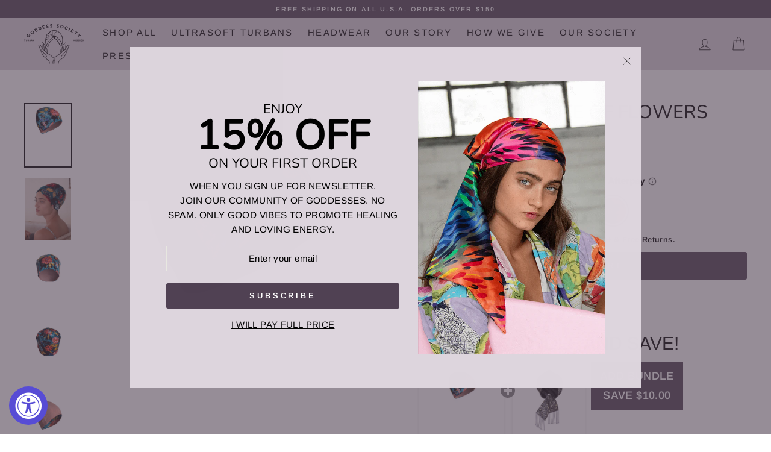

--- FILE ---
content_type: text/html; charset=utf-8
request_url: https://www.wearegoddesssociety.com/collections/selene-beanie/products/selene-blue-flower-beanie
body_size: 31862
content:
<!doctype html>
<html class="no-js" lang="en">
<head>
 <link rel="canonical" href="https://www.wearegoddesssociety.com/products/selene-blue-flower-beanie" /> 

                
<title>Selene Blue Flowers - Beanie | We are Goddess Society</title> 
  <meta name="google-site-verification" content="FviHvCQ5pNsYVtLH6Xs4akuD2GaBOPzOvmp1gXlSU40" />              
  <meta charset="utf-8">
  <meta http-equiv="X-UA-Compatible" content="IE=edge,chrome=1">
  <meta name="viewport" content="width=device-width,initial-scale=1">
  <meta name="theme-color" content="#504153">
  <link rel="canonical" href="https://www.wearegoddesssociety.com/products/selene-blue-flower-beanie">
  <meta name="format-detection" content="telephone=no">
  <meta name="p:domain_verify" content="eec577ff21302c18708fe488a3547c3b"/><link rel="shortcut icon" href="//www.wearegoddesssociety.com/cdn/shop/files/Logotype_Goddess_Society-black_140x_2x_c2e63747-23f1-4ff3-8950-40c0948ab598_32x32.png?v=1613635389" type="image/png" />
<meta name="description" content="Reversible beanie with multicolored flower design and blue background in stretch panne velour and comfortable rosette nylon poly inside. It’s a versatile unisex piece with a romantic style. With each purchase a sale’s percentage goes to organizations that help improve the lives of cancer patients."><meta property="og:site_name" content="We are Goddess Society">
  <meta property="og:url" content="https://www.wearegoddesssociety.com/products/selene-blue-flower-beanie">
  <meta property="og:title" content="SELENE Still-Life of Flowers Blue">
  <meta property="og:type" content="product">
  <meta property="og:description" content="Reversible beanie with multicolored flower design and blue background in stretch panne velour and comfortable rosette nylon poly inside. It’s a versatile unisex piece with a romantic style. With each purchase a sale’s percentage goes to organizations that help improve the lives of cancer patients."><meta property="og:image" content="http://www.wearegoddesssociety.com/cdn/shop/products/Selene_Still_Life_of_Flowers_Blue-Turban-Side-2_1200x1200.png?v=1609776484"><meta property="og:image" content="http://www.wearegoddesssociety.com/cdn/shop/products/SeleneBlue_1200x1200.jpg?v=1609776494"><meta property="og:image" content="http://www.wearegoddesssociety.com/cdn/shop/products/Selene_Still_Life_of_Flowers_Blue-Turban-Front-2_1200x1200.png?v=1609776494">
  <meta property="og:image:secure_url" content="https://www.wearegoddesssociety.com/cdn/shop/products/Selene_Still_Life_of_Flowers_Blue-Turban-Side-2_1200x1200.png?v=1609776484"><meta property="og:image:secure_url" content="https://www.wearegoddesssociety.com/cdn/shop/products/SeleneBlue_1200x1200.jpg?v=1609776494"><meta property="og:image:secure_url" content="https://www.wearegoddesssociety.com/cdn/shop/products/Selene_Still_Life_of_Flowers_Blue-Turban-Front-2_1200x1200.png?v=1609776494">
  <meta name="twitter:site" content="@">
  <meta name="twitter:card" content="summary_large_image">
  <meta name="twitter:title" content="SELENE Still-Life of Flowers Blue">
  <meta name="twitter:description" content="Reversible beanie with multicolored flower design and blue background in stretch panne velour and comfortable rosette nylon poly inside. It’s a versatile unisex piece with a romantic style. With each purchase a sale’s percentage goes to organizations that help improve the lives of cancer patients.">

<!-- Twitter -->
<meta name="twitter:card" content="summary_large_image"><meta name="twitter:title" content="We are Goddess Society | Turban Mission - Statement Headpieces"><meta name="twitter:description" content="Buy Statement Headpieces. Turbans with a mission to promote healing and loving energy to cancer and alopecia patients, and everyone who wants to live their best life."><meta name="twitter:image" content="https://cdn.shopify.com/s/files/1/0283/8423/1498/files/Social_Media_Photo.png">
<!-- Twitter -->
  <style data-shopify>
  @font-face {
  font-family: Nunito;
  font-weight: 400;
  font-style: normal;
  src: url("//www.wearegoddesssociety.com/cdn/fonts/nunito/nunito_n4.fc49103dc396b42cae9460289072d384b6c6eb63.woff2") format("woff2"),
       url("//www.wearegoddesssociety.com/cdn/fonts/nunito/nunito_n4.5d26d13beeac3116db2479e64986cdeea4c8fbdd.woff") format("woff");
}

  @font-face {
  font-family: Arimo;
  font-weight: 400;
  font-style: normal;
  src: url("//www.wearegoddesssociety.com/cdn/fonts/arimo/arimo_n4.a7efb558ca22d2002248bbe6f302a98edee38e35.woff2") format("woff2"),
       url("//www.wearegoddesssociety.com/cdn/fonts/arimo/arimo_n4.0da809f7d1d5ede2a73be7094ac00741efdb6387.woff") format("woff");
}


  @font-face {
  font-family: Arimo;
  font-weight: 600;
  font-style: normal;
  src: url("//www.wearegoddesssociety.com/cdn/fonts/arimo/arimo_n6.9c18b0befd86597f319b7d7f925727d04c262b32.woff2") format("woff2"),
       url("//www.wearegoddesssociety.com/cdn/fonts/arimo/arimo_n6.422bf6679b81a8bfb1b25d19299a53688390c2b9.woff") format("woff");
}

  @font-face {
  font-family: Arimo;
  font-weight: 400;
  font-style: italic;
  src: url("//www.wearegoddesssociety.com/cdn/fonts/arimo/arimo_i4.438ddb21a1b98c7230698d70dc1a21df235701b2.woff2") format("woff2"),
       url("//www.wearegoddesssociety.com/cdn/fonts/arimo/arimo_i4.0e1908a0dc1ec32fabb5a03a0c9ee2083f82e3d7.woff") format("woff");
}

  @font-face {
  font-family: Arimo;
  font-weight: 600;
  font-style: italic;
  src: url("//www.wearegoddesssociety.com/cdn/fonts/arimo/arimo_i6.f0bf3dae51f72fa5b2cefdfe865a6fbb7701a14c.woff2") format("woff2"),
       url("//www.wearegoddesssociety.com/cdn/fonts/arimo/arimo_i6.3489f579170784cd222ed21c14f1e8f1a3c0d044.woff") format("woff");
}

</style>

  <link href="//www.wearegoddesssociety.com/cdn/shop/t/7/assets/theme.scss.css?v=95882131715152434991759259716" rel="stylesheet" type="text/css" media="all" />
  <link href="//www.wearegoddesssociety.com/cdn/shop/t/7/assets/custom.css?v=41843122396805185551728399564" rel="stylesheet" type="text/css" media="all" />

  <style data-shopify>
    .collection-item__title {
      font-size: 12.0px;
    }

    @media screen and (min-width: 769px) {
      .collection-item__title {
        font-size: 15px;
      }
    }
  </style>
<!-- Facebook -->
<meta name="facebook-domain-verification" content="1oid8wnnhvhxc3kld98uukou0thl36" />

<!-- Yotpo -->
<script type="text/javascript">(function e(){var e=document.createElement("script");e.type="text/javascript",e.async=true,e.src="//staticw2.yotpo.com/6nlahHQRjfSt2TdPi3TPEiiAumHldhWjNihmM6Ap/widget.js";var t=document.getElementsByTagName("script")[0];t.parentNode.insertBefore(e,t)})();</script>
<!-- /Yotpo --> 

  <script>
    document.documentElement.className = document.documentElement.className.replace('no-js', 'js');

    window.theme = window.theme || {};
    theme.strings = {
      addToCart: "Add to cart",
      soldOut: "Out of Stock",
      unavailable: "Unavailable",
      stockLabel: "Only [count] items in stock!",
      willNotShipUntil: "Will not ship until [date]",
      willBeInStockAfter: "Will be in stock after [date]",
      waitingForStock: "Inventory on the way",
      savePrice: "Save [saved_amount]",
      cartEmpty: "Your cart is currently empty.",
      cartTermsConfirmation: "You must agree with the terms and conditions of sales to check out"
    };
    theme.settings = {
      dynamicVariantsEnable: true,
      dynamicVariantType: "button",
      cartType: "drawer",
      moneyFormat: "${{amount}}",
      saveType: "dollar",
      recentlyViewedEnabled: false,
      predictiveSearch: true,
      predictiveSearchType: "product",
      inventoryThreshold: 10,
      quickView: true,
      themeName: 'Impulse',
      themeVersion: "3.0.3"
    };
  </script>

  <script>window.performance && window.performance.mark && window.performance.mark('shopify.content_for_header.start');</script><meta name="google-site-verification" content="oI5B4tc9PLuaoCj65htLA46kpBDWKzJNotpYDqW6kpY">
<meta id="shopify-digital-wallet" name="shopify-digital-wallet" content="/28384231498/digital_wallets/dialog">
<meta name="shopify-checkout-api-token" content="50161bfd5f03c7ce9b2d3ef15b35d97a">
<meta id="in-context-paypal-metadata" data-shop-id="28384231498" data-venmo-supported="false" data-environment="production" data-locale="en_US" data-paypal-v4="true" data-currency="USD">
<link rel="alternate" type="application/json+oembed" href="https://www.wearegoddesssociety.com/products/selene-blue-flower-beanie.oembed">
<script async="async" src="/checkouts/internal/preloads.js?locale=en-US"></script>
<link rel="preconnect" href="https://shop.app" crossorigin="anonymous">
<script async="async" src="https://shop.app/checkouts/internal/preloads.js?locale=en-US&shop_id=28384231498" crossorigin="anonymous"></script>
<script id="apple-pay-shop-capabilities" type="application/json">{"shopId":28384231498,"countryCode":"US","currencyCode":"USD","merchantCapabilities":["supports3DS"],"merchantId":"gid:\/\/shopify\/Shop\/28384231498","merchantName":"We are Goddess Society","requiredBillingContactFields":["postalAddress","email","phone"],"requiredShippingContactFields":["postalAddress","email","phone"],"shippingType":"shipping","supportedNetworks":["visa","masterCard","amex","discover","elo","jcb"],"total":{"type":"pending","label":"We are Goddess Society","amount":"1.00"},"shopifyPaymentsEnabled":true,"supportsSubscriptions":true}</script>
<script id="shopify-features" type="application/json">{"accessToken":"50161bfd5f03c7ce9b2d3ef15b35d97a","betas":["rich-media-storefront-analytics"],"domain":"www.wearegoddesssociety.com","predictiveSearch":true,"shopId":28384231498,"locale":"en"}</script>
<script>var Shopify = Shopify || {};
Shopify.shop = "we-are-goddess-society.myshopify.com";
Shopify.locale = "en";
Shopify.currency = {"active":"USD","rate":"1.0"};
Shopify.country = "US";
Shopify.theme = {"name":"Goddess Society Theme [AP Edits 12\/16\/20]","id":83435094090,"schema_name":"Impulse","schema_version":"3.0.3","theme_store_id":857,"role":"main"};
Shopify.theme.handle = "null";
Shopify.theme.style = {"id":null,"handle":null};
Shopify.cdnHost = "www.wearegoddesssociety.com/cdn";
Shopify.routes = Shopify.routes || {};
Shopify.routes.root = "/";</script>
<script type="module">!function(o){(o.Shopify=o.Shopify||{}).modules=!0}(window);</script>
<script>!function(o){function n(){var o=[];function n(){o.push(Array.prototype.slice.apply(arguments))}return n.q=o,n}var t=o.Shopify=o.Shopify||{};t.loadFeatures=n(),t.autoloadFeatures=n()}(window);</script>
<script>
  window.ShopifyPay = window.ShopifyPay || {};
  window.ShopifyPay.apiHost = "shop.app\/pay";
  window.ShopifyPay.redirectState = null;
</script>
<script id="shop-js-analytics" type="application/json">{"pageType":"product"}</script>
<script defer="defer" async type="module" src="//www.wearegoddesssociety.com/cdn/shopifycloud/shop-js/modules/v2/client.init-shop-cart-sync_BApSsMSl.en.esm.js"></script>
<script defer="defer" async type="module" src="//www.wearegoddesssociety.com/cdn/shopifycloud/shop-js/modules/v2/chunk.common_CBoos6YZ.esm.js"></script>
<script type="module">
  await import("//www.wearegoddesssociety.com/cdn/shopifycloud/shop-js/modules/v2/client.init-shop-cart-sync_BApSsMSl.en.esm.js");
await import("//www.wearegoddesssociety.com/cdn/shopifycloud/shop-js/modules/v2/chunk.common_CBoos6YZ.esm.js");

  window.Shopify.SignInWithShop?.initShopCartSync?.({"fedCMEnabled":true,"windoidEnabled":true});

</script>
<script>
  window.Shopify = window.Shopify || {};
  if (!window.Shopify.featureAssets) window.Shopify.featureAssets = {};
  window.Shopify.featureAssets['shop-js'] = {"shop-cart-sync":["modules/v2/client.shop-cart-sync_DJczDl9f.en.esm.js","modules/v2/chunk.common_CBoos6YZ.esm.js"],"init-fed-cm":["modules/v2/client.init-fed-cm_BzwGC0Wi.en.esm.js","modules/v2/chunk.common_CBoos6YZ.esm.js"],"init-windoid":["modules/v2/client.init-windoid_BS26ThXS.en.esm.js","modules/v2/chunk.common_CBoos6YZ.esm.js"],"shop-cash-offers":["modules/v2/client.shop-cash-offers_DthCPNIO.en.esm.js","modules/v2/chunk.common_CBoos6YZ.esm.js","modules/v2/chunk.modal_Bu1hFZFC.esm.js"],"shop-button":["modules/v2/client.shop-button_D_JX508o.en.esm.js","modules/v2/chunk.common_CBoos6YZ.esm.js"],"init-shop-email-lookup-coordinator":["modules/v2/client.init-shop-email-lookup-coordinator_DFwWcvrS.en.esm.js","modules/v2/chunk.common_CBoos6YZ.esm.js"],"shop-toast-manager":["modules/v2/client.shop-toast-manager_tEhgP2F9.en.esm.js","modules/v2/chunk.common_CBoos6YZ.esm.js"],"shop-login-button":["modules/v2/client.shop-login-button_DwLgFT0K.en.esm.js","modules/v2/chunk.common_CBoos6YZ.esm.js","modules/v2/chunk.modal_Bu1hFZFC.esm.js"],"avatar":["modules/v2/client.avatar_BTnouDA3.en.esm.js"],"init-shop-cart-sync":["modules/v2/client.init-shop-cart-sync_BApSsMSl.en.esm.js","modules/v2/chunk.common_CBoos6YZ.esm.js"],"pay-button":["modules/v2/client.pay-button_BuNmcIr_.en.esm.js","modules/v2/chunk.common_CBoos6YZ.esm.js"],"init-shop-for-new-customer-accounts":["modules/v2/client.init-shop-for-new-customer-accounts_DrjXSI53.en.esm.js","modules/v2/client.shop-login-button_DwLgFT0K.en.esm.js","modules/v2/chunk.common_CBoos6YZ.esm.js","modules/v2/chunk.modal_Bu1hFZFC.esm.js"],"init-customer-accounts-sign-up":["modules/v2/client.init-customer-accounts-sign-up_TlVCiykN.en.esm.js","modules/v2/client.shop-login-button_DwLgFT0K.en.esm.js","modules/v2/chunk.common_CBoos6YZ.esm.js","modules/v2/chunk.modal_Bu1hFZFC.esm.js"],"shop-follow-button":["modules/v2/client.shop-follow-button_C5D3XtBb.en.esm.js","modules/v2/chunk.common_CBoos6YZ.esm.js","modules/v2/chunk.modal_Bu1hFZFC.esm.js"],"checkout-modal":["modules/v2/client.checkout-modal_8TC_1FUY.en.esm.js","modules/v2/chunk.common_CBoos6YZ.esm.js","modules/v2/chunk.modal_Bu1hFZFC.esm.js"],"init-customer-accounts":["modules/v2/client.init-customer-accounts_C0Oh2ljF.en.esm.js","modules/v2/client.shop-login-button_DwLgFT0K.en.esm.js","modules/v2/chunk.common_CBoos6YZ.esm.js","modules/v2/chunk.modal_Bu1hFZFC.esm.js"],"lead-capture":["modules/v2/client.lead-capture_Cq0gfm7I.en.esm.js","modules/v2/chunk.common_CBoos6YZ.esm.js","modules/v2/chunk.modal_Bu1hFZFC.esm.js"],"shop-login":["modules/v2/client.shop-login_BmtnoEUo.en.esm.js","modules/v2/chunk.common_CBoos6YZ.esm.js","modules/v2/chunk.modal_Bu1hFZFC.esm.js"],"payment-terms":["modules/v2/client.payment-terms_BHOWV7U_.en.esm.js","modules/v2/chunk.common_CBoos6YZ.esm.js","modules/v2/chunk.modal_Bu1hFZFC.esm.js"]};
</script>
<script>(function() {
  var isLoaded = false;
  function asyncLoad() {
    if (isLoaded) return;
    isLoaded = true;
    var urls = ["https:\/\/static.klaviyo.com\/onsite\/js\/klaviyo.js?company_id=RtRYxr\u0026shop=we-are-goddess-society.myshopify.com","https:\/\/static.klaviyo.com\/onsite\/js\/klaviyo.js?company_id=RtRYxr\u0026shop=we-are-goddess-society.myshopify.com","https:\/\/api.revy.io\/bundle.js?shop=we-are-goddess-society.myshopify.com","https:\/\/accessibly.onthemapmarketing.com\/public\/widget\/run.js?shop=we-are-goddess-society.myshopify.com","https:\/\/cdn.nfcube.com\/instafeed-2079d02e60a9cd272633e8dc66a56601.js?shop=we-are-goddess-society.myshopify.com"];
    for (var i = 0; i < urls.length; i++) {
      var s = document.createElement('script');
      s.type = 'text/javascript';
      s.async = true;
      s.src = urls[i];
      var x = document.getElementsByTagName('script')[0];
      x.parentNode.insertBefore(s, x);
    }
  };
  if(window.attachEvent) {
    window.attachEvent('onload', asyncLoad);
  } else {
    window.addEventListener('load', asyncLoad, false);
  }
})();</script>
<script id="__st">var __st={"a":28384231498,"offset":-18000,"reqid":"95060958-7082-4621-91d7-093d868ed425-1768870871","pageurl":"www.wearegoddesssociety.com\/collections\/selene-beanie\/products\/selene-blue-flower-beanie","u":"2324f45fc685","p":"product","rtyp":"product","rid":4563059507274};</script>
<script>window.ShopifyPaypalV4VisibilityTracking = true;</script>
<script id="captcha-bootstrap">!function(){'use strict';const t='contact',e='account',n='new_comment',o=[[t,t],['blogs',n],['comments',n],[t,'customer']],c=[[e,'customer_login'],[e,'guest_login'],[e,'recover_customer_password'],[e,'create_customer']],r=t=>t.map((([t,e])=>`form[action*='/${t}']:not([data-nocaptcha='true']) input[name='form_type'][value='${e}']`)).join(','),a=t=>()=>t?[...document.querySelectorAll(t)].map((t=>t.form)):[];function s(){const t=[...o],e=r(t);return a(e)}const i='password',u='form_key',d=['recaptcha-v3-token','g-recaptcha-response','h-captcha-response',i],f=()=>{try{return window.sessionStorage}catch{return}},m='__shopify_v',_=t=>t.elements[u];function p(t,e,n=!1){try{const o=window.sessionStorage,c=JSON.parse(o.getItem(e)),{data:r}=function(t){const{data:e,action:n}=t;return t[m]||n?{data:e,action:n}:{data:t,action:n}}(c);for(const[e,n]of Object.entries(r))t.elements[e]&&(t.elements[e].value=n);n&&o.removeItem(e)}catch(o){console.error('form repopulation failed',{error:o})}}const l='form_type',E='cptcha';function T(t){t.dataset[E]=!0}const w=window,h=w.document,L='Shopify',v='ce_forms',y='captcha';let A=!1;((t,e)=>{const n=(g='f06e6c50-85a8-45c8-87d0-21a2b65856fe',I='https://cdn.shopify.com/shopifycloud/storefront-forms-hcaptcha/ce_storefront_forms_captcha_hcaptcha.v1.5.2.iife.js',D={infoText:'Protected by hCaptcha',privacyText:'Privacy',termsText:'Terms'},(t,e,n)=>{const o=w[L][v],c=o.bindForm;if(c)return c(t,g,e,D).then(n);var r;o.q.push([[t,g,e,D],n]),r=I,A||(h.body.append(Object.assign(h.createElement('script'),{id:'captcha-provider',async:!0,src:r})),A=!0)});var g,I,D;w[L]=w[L]||{},w[L][v]=w[L][v]||{},w[L][v].q=[],w[L][y]=w[L][y]||{},w[L][y].protect=function(t,e){n(t,void 0,e),T(t)},Object.freeze(w[L][y]),function(t,e,n,w,h,L){const[v,y,A,g]=function(t,e,n){const i=e?o:[],u=t?c:[],d=[...i,...u],f=r(d),m=r(i),_=r(d.filter((([t,e])=>n.includes(e))));return[a(f),a(m),a(_),s()]}(w,h,L),I=t=>{const e=t.target;return e instanceof HTMLFormElement?e:e&&e.form},D=t=>v().includes(t);t.addEventListener('submit',(t=>{const e=I(t);if(!e)return;const n=D(e)&&!e.dataset.hcaptchaBound&&!e.dataset.recaptchaBound,o=_(e),c=g().includes(e)&&(!o||!o.value);(n||c)&&t.preventDefault(),c&&!n&&(function(t){try{if(!f())return;!function(t){const e=f();if(!e)return;const n=_(t);if(!n)return;const o=n.value;o&&e.removeItem(o)}(t);const e=Array.from(Array(32),(()=>Math.random().toString(36)[2])).join('');!function(t,e){_(t)||t.append(Object.assign(document.createElement('input'),{type:'hidden',name:u})),t.elements[u].value=e}(t,e),function(t,e){const n=f();if(!n)return;const o=[...t.querySelectorAll(`input[type='${i}']`)].map((({name:t})=>t)),c=[...d,...o],r={};for(const[a,s]of new FormData(t).entries())c.includes(a)||(r[a]=s);n.setItem(e,JSON.stringify({[m]:1,action:t.action,data:r}))}(t,e)}catch(e){console.error('failed to persist form',e)}}(e),e.submit())}));const S=(t,e)=>{t&&!t.dataset[E]&&(n(t,e.some((e=>e===t))),T(t))};for(const o of['focusin','change'])t.addEventListener(o,(t=>{const e=I(t);D(e)&&S(e,y())}));const B=e.get('form_key'),M=e.get(l),P=B&&M;t.addEventListener('DOMContentLoaded',(()=>{const t=y();if(P)for(const e of t)e.elements[l].value===M&&p(e,B);[...new Set([...A(),...v().filter((t=>'true'===t.dataset.shopifyCaptcha))])].forEach((e=>S(e,t)))}))}(h,new URLSearchParams(w.location.search),n,t,e,['guest_login'])})(!0,!0)}();</script>
<script integrity="sha256-4kQ18oKyAcykRKYeNunJcIwy7WH5gtpwJnB7kiuLZ1E=" data-source-attribution="shopify.loadfeatures" defer="defer" src="//www.wearegoddesssociety.com/cdn/shopifycloud/storefront/assets/storefront/load_feature-a0a9edcb.js" crossorigin="anonymous"></script>
<script crossorigin="anonymous" defer="defer" src="//www.wearegoddesssociety.com/cdn/shopifycloud/storefront/assets/shopify_pay/storefront-65b4c6d7.js?v=20250812"></script>
<script data-source-attribution="shopify.dynamic_checkout.dynamic.init">var Shopify=Shopify||{};Shopify.PaymentButton=Shopify.PaymentButton||{isStorefrontPortableWallets:!0,init:function(){window.Shopify.PaymentButton.init=function(){};var t=document.createElement("script");t.src="https://www.wearegoddesssociety.com/cdn/shopifycloud/portable-wallets/latest/portable-wallets.en.js",t.type="module",document.head.appendChild(t)}};
</script>
<script data-source-attribution="shopify.dynamic_checkout.buyer_consent">
  function portableWalletsHideBuyerConsent(e){var t=document.getElementById("shopify-buyer-consent"),n=document.getElementById("shopify-subscription-policy-button");t&&n&&(t.classList.add("hidden"),t.setAttribute("aria-hidden","true"),n.removeEventListener("click",e))}function portableWalletsShowBuyerConsent(e){var t=document.getElementById("shopify-buyer-consent"),n=document.getElementById("shopify-subscription-policy-button");t&&n&&(t.classList.remove("hidden"),t.removeAttribute("aria-hidden"),n.addEventListener("click",e))}window.Shopify?.PaymentButton&&(window.Shopify.PaymentButton.hideBuyerConsent=portableWalletsHideBuyerConsent,window.Shopify.PaymentButton.showBuyerConsent=portableWalletsShowBuyerConsent);
</script>
<script data-source-attribution="shopify.dynamic_checkout.cart.bootstrap">document.addEventListener("DOMContentLoaded",(function(){function t(){return document.querySelector("shopify-accelerated-checkout-cart, shopify-accelerated-checkout")}if(t())Shopify.PaymentButton.init();else{new MutationObserver((function(e,n){t()&&(Shopify.PaymentButton.init(),n.disconnect())})).observe(document.body,{childList:!0,subtree:!0})}}));
</script>
<link id="shopify-accelerated-checkout-styles" rel="stylesheet" media="screen" href="https://www.wearegoddesssociety.com/cdn/shopifycloud/portable-wallets/latest/accelerated-checkout-backwards-compat.css" crossorigin="anonymous">
<style id="shopify-accelerated-checkout-cart">
        #shopify-buyer-consent {
  margin-top: 1em;
  display: inline-block;
  width: 100%;
}

#shopify-buyer-consent.hidden {
  display: none;
}

#shopify-subscription-policy-button {
  background: none;
  border: none;
  padding: 0;
  text-decoration: underline;
  font-size: inherit;
  cursor: pointer;
}

#shopify-subscription-policy-button::before {
  box-shadow: none;
}

      </style>

<script>window.performance && window.performance.mark && window.performance.mark('shopify.content_for_header.end');</script>

  <script src="//www.wearegoddesssociety.com/cdn/shop/t/7/assets/vendor-scripts-v6.js" defer="defer"></script>

  

  <script src="//www.wearegoddesssociety.com/cdn/shop/t/7/assets/theme.js?v=882813028344346081608154847" defer="defer"></script>
  <script src="//www.wearegoddesssociety.com/cdn/shop/t/7/assets/custom.js?v=13935199133680948951608254727" defer="defer"></script><!-- GSSTART Coming Soon code start. Do not change -->
<script type="text/javascript"> gsProductByVariant = {};  gsProductByVariant[31966176346186] =  1 ;   gsProductCSID = "4563059507274"; gsDefaultV = "31966176346186"; </script><script type="text/javascript" src="https://gravity-software.com/js/shopify/pac_shop19021.js?v=aedb8cd294d3c1be3b15a7aeb80d7164"></script>
<!-- Coming Soon code end. Do not change GSEND --> 

<!-- Metricool --> 
<script>function loadScript(a){var b=document.getElementsByTagName("head")[0],c=document.createElement("script");c.type="text/javascript",c.src="https://tracker.metricool.com/resources/be.js",c.onreadystatechange=a,c.onload=a,b.appendChild(c)}loadScript(function(){beTracker.t({hash:"f6045904e3d20ac789d5b1bab127126e"})});</script>
<!-- Metricool --> 

<link href="https://monorail-edge.shopifysvc.com" rel="dns-prefetch">
<script>(function(){if ("sendBeacon" in navigator && "performance" in window) {try {var session_token_from_headers = performance.getEntriesByType('navigation')[0].serverTiming.find(x => x.name == '_s').description;} catch {var session_token_from_headers = undefined;}var session_cookie_matches = document.cookie.match(/_shopify_s=([^;]*)/);var session_token_from_cookie = session_cookie_matches && session_cookie_matches.length === 2 ? session_cookie_matches[1] : "";var session_token = session_token_from_headers || session_token_from_cookie || "";function handle_abandonment_event(e) {var entries = performance.getEntries().filter(function(entry) {return /monorail-edge.shopifysvc.com/.test(entry.name);});if (!window.abandonment_tracked && entries.length === 0) {window.abandonment_tracked = true;var currentMs = Date.now();var navigation_start = performance.timing.navigationStart;var payload = {shop_id: 28384231498,url: window.location.href,navigation_start,duration: currentMs - navigation_start,session_token,page_type: "product"};window.navigator.sendBeacon("https://monorail-edge.shopifysvc.com/v1/produce", JSON.stringify({schema_id: "online_store_buyer_site_abandonment/1.1",payload: payload,metadata: {event_created_at_ms: currentMs,event_sent_at_ms: currentMs}}));}}window.addEventListener('pagehide', handle_abandonment_event);}}());</script>
<script id="web-pixels-manager-setup">(function e(e,d,r,n,o){if(void 0===o&&(o={}),!Boolean(null===(a=null===(i=window.Shopify)||void 0===i?void 0:i.analytics)||void 0===a?void 0:a.replayQueue)){var i,a;window.Shopify=window.Shopify||{};var t=window.Shopify;t.analytics=t.analytics||{};var s=t.analytics;s.replayQueue=[],s.publish=function(e,d,r){return s.replayQueue.push([e,d,r]),!0};try{self.performance.mark("wpm:start")}catch(e){}var l=function(){var e={modern:/Edge?\/(1{2}[4-9]|1[2-9]\d|[2-9]\d{2}|\d{4,})\.\d+(\.\d+|)|Firefox\/(1{2}[4-9]|1[2-9]\d|[2-9]\d{2}|\d{4,})\.\d+(\.\d+|)|Chrom(ium|e)\/(9{2}|\d{3,})\.\d+(\.\d+|)|(Maci|X1{2}).+ Version\/(15\.\d+|(1[6-9]|[2-9]\d|\d{3,})\.\d+)([,.]\d+|)( \(\w+\)|)( Mobile\/\w+|) Safari\/|Chrome.+OPR\/(9{2}|\d{3,})\.\d+\.\d+|(CPU[ +]OS|iPhone[ +]OS|CPU[ +]iPhone|CPU IPhone OS|CPU iPad OS)[ +]+(15[._]\d+|(1[6-9]|[2-9]\d|\d{3,})[._]\d+)([._]\d+|)|Android:?[ /-](13[3-9]|1[4-9]\d|[2-9]\d{2}|\d{4,})(\.\d+|)(\.\d+|)|Android.+Firefox\/(13[5-9]|1[4-9]\d|[2-9]\d{2}|\d{4,})\.\d+(\.\d+|)|Android.+Chrom(ium|e)\/(13[3-9]|1[4-9]\d|[2-9]\d{2}|\d{4,})\.\d+(\.\d+|)|SamsungBrowser\/([2-9]\d|\d{3,})\.\d+/,legacy:/Edge?\/(1[6-9]|[2-9]\d|\d{3,})\.\d+(\.\d+|)|Firefox\/(5[4-9]|[6-9]\d|\d{3,})\.\d+(\.\d+|)|Chrom(ium|e)\/(5[1-9]|[6-9]\d|\d{3,})\.\d+(\.\d+|)([\d.]+$|.*Safari\/(?![\d.]+ Edge\/[\d.]+$))|(Maci|X1{2}).+ Version\/(10\.\d+|(1[1-9]|[2-9]\d|\d{3,})\.\d+)([,.]\d+|)( \(\w+\)|)( Mobile\/\w+|) Safari\/|Chrome.+OPR\/(3[89]|[4-9]\d|\d{3,})\.\d+\.\d+|(CPU[ +]OS|iPhone[ +]OS|CPU[ +]iPhone|CPU IPhone OS|CPU iPad OS)[ +]+(10[._]\d+|(1[1-9]|[2-9]\d|\d{3,})[._]\d+)([._]\d+|)|Android:?[ /-](13[3-9]|1[4-9]\d|[2-9]\d{2}|\d{4,})(\.\d+|)(\.\d+|)|Mobile Safari.+OPR\/([89]\d|\d{3,})\.\d+\.\d+|Android.+Firefox\/(13[5-9]|1[4-9]\d|[2-9]\d{2}|\d{4,})\.\d+(\.\d+|)|Android.+Chrom(ium|e)\/(13[3-9]|1[4-9]\d|[2-9]\d{2}|\d{4,})\.\d+(\.\d+|)|Android.+(UC? ?Browser|UCWEB|U3)[ /]?(15\.([5-9]|\d{2,})|(1[6-9]|[2-9]\d|\d{3,})\.\d+)\.\d+|SamsungBrowser\/(5\.\d+|([6-9]|\d{2,})\.\d+)|Android.+MQ{2}Browser\/(14(\.(9|\d{2,})|)|(1[5-9]|[2-9]\d|\d{3,})(\.\d+|))(\.\d+|)|K[Aa][Ii]OS\/(3\.\d+|([4-9]|\d{2,})\.\d+)(\.\d+|)/},d=e.modern,r=e.legacy,n=navigator.userAgent;return n.match(d)?"modern":n.match(r)?"legacy":"unknown"}(),u="modern"===l?"modern":"legacy",c=(null!=n?n:{modern:"",legacy:""})[u],f=function(e){return[e.baseUrl,"/wpm","/b",e.hashVersion,"modern"===e.buildTarget?"m":"l",".js"].join("")}({baseUrl:d,hashVersion:r,buildTarget:u}),m=function(e){var d=e.version,r=e.bundleTarget,n=e.surface,o=e.pageUrl,i=e.monorailEndpoint;return{emit:function(e){var a=e.status,t=e.errorMsg,s=(new Date).getTime(),l=JSON.stringify({metadata:{event_sent_at_ms:s},events:[{schema_id:"web_pixels_manager_load/3.1",payload:{version:d,bundle_target:r,page_url:o,status:a,surface:n,error_msg:t},metadata:{event_created_at_ms:s}}]});if(!i)return console&&console.warn&&console.warn("[Web Pixels Manager] No Monorail endpoint provided, skipping logging."),!1;try{return self.navigator.sendBeacon.bind(self.navigator)(i,l)}catch(e){}var u=new XMLHttpRequest;try{return u.open("POST",i,!0),u.setRequestHeader("Content-Type","text/plain"),u.send(l),!0}catch(e){return console&&console.warn&&console.warn("[Web Pixels Manager] Got an unhandled error while logging to Monorail."),!1}}}}({version:r,bundleTarget:l,surface:e.surface,pageUrl:self.location.href,monorailEndpoint:e.monorailEndpoint});try{o.browserTarget=l,function(e){var d=e.src,r=e.async,n=void 0===r||r,o=e.onload,i=e.onerror,a=e.sri,t=e.scriptDataAttributes,s=void 0===t?{}:t,l=document.createElement("script"),u=document.querySelector("head"),c=document.querySelector("body");if(l.async=n,l.src=d,a&&(l.integrity=a,l.crossOrigin="anonymous"),s)for(var f in s)if(Object.prototype.hasOwnProperty.call(s,f))try{l.dataset[f]=s[f]}catch(e){}if(o&&l.addEventListener("load",o),i&&l.addEventListener("error",i),u)u.appendChild(l);else{if(!c)throw new Error("Did not find a head or body element to append the script");c.appendChild(l)}}({src:f,async:!0,onload:function(){if(!function(){var e,d;return Boolean(null===(d=null===(e=window.Shopify)||void 0===e?void 0:e.analytics)||void 0===d?void 0:d.initialized)}()){var d=window.webPixelsManager.init(e)||void 0;if(d){var r=window.Shopify.analytics;r.replayQueue.forEach((function(e){var r=e[0],n=e[1],o=e[2];d.publishCustomEvent(r,n,o)})),r.replayQueue=[],r.publish=d.publishCustomEvent,r.visitor=d.visitor,r.initialized=!0}}},onerror:function(){return m.emit({status:"failed",errorMsg:"".concat(f," has failed to load")})},sri:function(e){var d=/^sha384-[A-Za-z0-9+/=]+$/;return"string"==typeof e&&d.test(e)}(c)?c:"",scriptDataAttributes:o}),m.emit({status:"loading"})}catch(e){m.emit({status:"failed",errorMsg:(null==e?void 0:e.message)||"Unknown error"})}}})({shopId: 28384231498,storefrontBaseUrl: "https://www.wearegoddesssociety.com",extensionsBaseUrl: "https://extensions.shopifycdn.com/cdn/shopifycloud/web-pixels-manager",monorailEndpoint: "https://monorail-edge.shopifysvc.com/unstable/produce_batch",surface: "storefront-renderer",enabledBetaFlags: ["2dca8a86"],webPixelsConfigList: [{"id":"1530560586","configuration":"{\"accountID\":\"RtRYxr\",\"webPixelConfig\":\"eyJlbmFibGVBZGRlZFRvQ2FydEV2ZW50cyI6IHRydWV9\"}","eventPayloadVersion":"v1","runtimeContext":"STRICT","scriptVersion":"524f6c1ee37bacdca7657a665bdca589","type":"APP","apiClientId":123074,"privacyPurposes":["ANALYTICS","MARKETING"],"dataSharingAdjustments":{"protectedCustomerApprovalScopes":["read_customer_address","read_customer_email","read_customer_name","read_customer_personal_data","read_customer_phone"]}},{"id":"386203722","configuration":"{\"config\":\"{\\\"pixel_id\\\":\\\"AW-614428951\\\",\\\"target_country\\\":\\\"US\\\",\\\"gtag_events\\\":[{\\\"type\\\":\\\"search\\\",\\\"action_label\\\":\\\"AW-614428951\\\/iPJPCKm6_tgBEJfi_aQC\\\"},{\\\"type\\\":\\\"begin_checkout\\\",\\\"action_label\\\":\\\"AW-614428951\\\/4ZNHCK65_tgBEJfi_aQC\\\"},{\\\"type\\\":\\\"view_item\\\",\\\"action_label\\\":[\\\"AW-614428951\\\/YxmtCKi5_tgBEJfi_aQC\\\",\\\"MC-2HDD57G2SP\\\"]},{\\\"type\\\":\\\"purchase\\\",\\\"action_label\\\":[\\\"AW-614428951\\\/K0V_CKW5_tgBEJfi_aQC\\\",\\\"MC-2HDD57G2SP\\\"]},{\\\"type\\\":\\\"page_view\\\",\\\"action_label\\\":[\\\"AW-614428951\\\/1UalCKK5_tgBEJfi_aQC\\\",\\\"MC-2HDD57G2SP\\\"]},{\\\"type\\\":\\\"add_payment_info\\\",\\\"action_label\\\":\\\"AW-614428951\\\/wUi5CKy6_tgBEJfi_aQC\\\"},{\\\"type\\\":\\\"add_to_cart\\\",\\\"action_label\\\":\\\"AW-614428951\\\/k6jeCKu5_tgBEJfi_aQC\\\"}],\\\"enable_monitoring_mode\\\":false}\"}","eventPayloadVersion":"v1","runtimeContext":"OPEN","scriptVersion":"b2a88bafab3e21179ed38636efcd8a93","type":"APP","apiClientId":1780363,"privacyPurposes":[],"dataSharingAdjustments":{"protectedCustomerApprovalScopes":["read_customer_address","read_customer_email","read_customer_name","read_customer_personal_data","read_customer_phone"]}},{"id":"106758218","configuration":"{\"pixel_id\":\"2523763137896352\",\"pixel_type\":\"facebook_pixel\",\"metaapp_system_user_token\":\"-\"}","eventPayloadVersion":"v1","runtimeContext":"OPEN","scriptVersion":"ca16bc87fe92b6042fbaa3acc2fbdaa6","type":"APP","apiClientId":2329312,"privacyPurposes":["ANALYTICS","MARKETING","SALE_OF_DATA"],"dataSharingAdjustments":{"protectedCustomerApprovalScopes":["read_customer_address","read_customer_email","read_customer_name","read_customer_personal_data","read_customer_phone"]}},{"id":"68714570","eventPayloadVersion":"v1","runtimeContext":"LAX","scriptVersion":"1","type":"CUSTOM","privacyPurposes":["ANALYTICS"],"name":"Google Analytics tag (migrated)"},{"id":"shopify-app-pixel","configuration":"{}","eventPayloadVersion":"v1","runtimeContext":"STRICT","scriptVersion":"0450","apiClientId":"shopify-pixel","type":"APP","privacyPurposes":["ANALYTICS","MARKETING"]},{"id":"shopify-custom-pixel","eventPayloadVersion":"v1","runtimeContext":"LAX","scriptVersion":"0450","apiClientId":"shopify-pixel","type":"CUSTOM","privacyPurposes":["ANALYTICS","MARKETING"]}],isMerchantRequest: false,initData: {"shop":{"name":"We are Goddess Society","paymentSettings":{"currencyCode":"USD"},"myshopifyDomain":"we-are-goddess-society.myshopify.com","countryCode":"US","storefrontUrl":"https:\/\/www.wearegoddesssociety.com"},"customer":null,"cart":null,"checkout":null,"productVariants":[{"price":{"amount":58.0,"currencyCode":"USD"},"product":{"title":"SELENE Still-Life of Flowers Blue","vendor":"Goddess Society","id":"4563059507274","untranslatedTitle":"SELENE Still-Life of Flowers Blue","url":"\/products\/selene-blue-flower-beanie","type":"Reversible Beanie"},"id":"31966176346186","image":{"src":"\/\/www.wearegoddesssociety.com\/cdn\/shop\/products\/Selene_Still_Life_of_Flowers_Blue-Turban-Side-2.png?v=1609776484"},"sku":"GS000026","title":"Default Title","untranslatedTitle":"Default Title"}],"purchasingCompany":null},},"https://www.wearegoddesssociety.com/cdn","fcfee988w5aeb613cpc8e4bc33m6693e112",{"modern":"","legacy":""},{"shopId":"28384231498","storefrontBaseUrl":"https:\/\/www.wearegoddesssociety.com","extensionBaseUrl":"https:\/\/extensions.shopifycdn.com\/cdn\/shopifycloud\/web-pixels-manager","surface":"storefront-renderer","enabledBetaFlags":"[\"2dca8a86\"]","isMerchantRequest":"false","hashVersion":"fcfee988w5aeb613cpc8e4bc33m6693e112","publish":"custom","events":"[[\"page_viewed\",{}],[\"product_viewed\",{\"productVariant\":{\"price\":{\"amount\":58.0,\"currencyCode\":\"USD\"},\"product\":{\"title\":\"SELENE Still-Life of Flowers Blue\",\"vendor\":\"Goddess Society\",\"id\":\"4563059507274\",\"untranslatedTitle\":\"SELENE Still-Life of Flowers Blue\",\"url\":\"\/products\/selene-blue-flower-beanie\",\"type\":\"Reversible Beanie\"},\"id\":\"31966176346186\",\"image\":{\"src\":\"\/\/www.wearegoddesssociety.com\/cdn\/shop\/products\/Selene_Still_Life_of_Flowers_Blue-Turban-Side-2.png?v=1609776484\"},\"sku\":\"GS000026\",\"title\":\"Default Title\",\"untranslatedTitle\":\"Default Title\"}}]]"});</script><script>
  window.ShopifyAnalytics = window.ShopifyAnalytics || {};
  window.ShopifyAnalytics.meta = window.ShopifyAnalytics.meta || {};
  window.ShopifyAnalytics.meta.currency = 'USD';
  var meta = {"product":{"id":4563059507274,"gid":"gid:\/\/shopify\/Product\/4563059507274","vendor":"Goddess Society","type":"Reversible Beanie","handle":"selene-blue-flower-beanie","variants":[{"id":31966176346186,"price":5800,"name":"SELENE Still-Life of Flowers Blue","public_title":null,"sku":"GS000026"}],"remote":false},"page":{"pageType":"product","resourceType":"product","resourceId":4563059507274,"requestId":"95060958-7082-4621-91d7-093d868ed425-1768870871"}};
  for (var attr in meta) {
    window.ShopifyAnalytics.meta[attr] = meta[attr];
  }
</script>
<script class="analytics">
  (function () {
    var customDocumentWrite = function(content) {
      var jquery = null;

      if (window.jQuery) {
        jquery = window.jQuery;
      } else if (window.Checkout && window.Checkout.$) {
        jquery = window.Checkout.$;
      }

      if (jquery) {
        jquery('body').append(content);
      }
    };

    var hasLoggedConversion = function(token) {
      if (token) {
        return document.cookie.indexOf('loggedConversion=' + token) !== -1;
      }
      return false;
    }

    var setCookieIfConversion = function(token) {
      if (token) {
        var twoMonthsFromNow = new Date(Date.now());
        twoMonthsFromNow.setMonth(twoMonthsFromNow.getMonth() + 2);

        document.cookie = 'loggedConversion=' + token + '; expires=' + twoMonthsFromNow;
      }
    }

    var trekkie = window.ShopifyAnalytics.lib = window.trekkie = window.trekkie || [];
    if (trekkie.integrations) {
      return;
    }
    trekkie.methods = [
      'identify',
      'page',
      'ready',
      'track',
      'trackForm',
      'trackLink'
    ];
    trekkie.factory = function(method) {
      return function() {
        var args = Array.prototype.slice.call(arguments);
        args.unshift(method);
        trekkie.push(args);
        return trekkie;
      };
    };
    for (var i = 0; i < trekkie.methods.length; i++) {
      var key = trekkie.methods[i];
      trekkie[key] = trekkie.factory(key);
    }
    trekkie.load = function(config) {
      trekkie.config = config || {};
      trekkie.config.initialDocumentCookie = document.cookie;
      var first = document.getElementsByTagName('script')[0];
      var script = document.createElement('script');
      script.type = 'text/javascript';
      script.onerror = function(e) {
        var scriptFallback = document.createElement('script');
        scriptFallback.type = 'text/javascript';
        scriptFallback.onerror = function(error) {
                var Monorail = {
      produce: function produce(monorailDomain, schemaId, payload) {
        var currentMs = new Date().getTime();
        var event = {
          schema_id: schemaId,
          payload: payload,
          metadata: {
            event_created_at_ms: currentMs,
            event_sent_at_ms: currentMs
          }
        };
        return Monorail.sendRequest("https://" + monorailDomain + "/v1/produce", JSON.stringify(event));
      },
      sendRequest: function sendRequest(endpointUrl, payload) {
        // Try the sendBeacon API
        if (window && window.navigator && typeof window.navigator.sendBeacon === 'function' && typeof window.Blob === 'function' && !Monorail.isIos12()) {
          var blobData = new window.Blob([payload], {
            type: 'text/plain'
          });

          if (window.navigator.sendBeacon(endpointUrl, blobData)) {
            return true;
          } // sendBeacon was not successful

        } // XHR beacon

        var xhr = new XMLHttpRequest();

        try {
          xhr.open('POST', endpointUrl);
          xhr.setRequestHeader('Content-Type', 'text/plain');
          xhr.send(payload);
        } catch (e) {
          console.log(e);
        }

        return false;
      },
      isIos12: function isIos12() {
        return window.navigator.userAgent.lastIndexOf('iPhone; CPU iPhone OS 12_') !== -1 || window.navigator.userAgent.lastIndexOf('iPad; CPU OS 12_') !== -1;
      }
    };
    Monorail.produce('monorail-edge.shopifysvc.com',
      'trekkie_storefront_load_errors/1.1',
      {shop_id: 28384231498,
      theme_id: 83435094090,
      app_name: "storefront",
      context_url: window.location.href,
      source_url: "//www.wearegoddesssociety.com/cdn/s/trekkie.storefront.cd680fe47e6c39ca5d5df5f0a32d569bc48c0f27.min.js"});

        };
        scriptFallback.async = true;
        scriptFallback.src = '//www.wearegoddesssociety.com/cdn/s/trekkie.storefront.cd680fe47e6c39ca5d5df5f0a32d569bc48c0f27.min.js';
        first.parentNode.insertBefore(scriptFallback, first);
      };
      script.async = true;
      script.src = '//www.wearegoddesssociety.com/cdn/s/trekkie.storefront.cd680fe47e6c39ca5d5df5f0a32d569bc48c0f27.min.js';
      first.parentNode.insertBefore(script, first);
    };
    trekkie.load(
      {"Trekkie":{"appName":"storefront","development":false,"defaultAttributes":{"shopId":28384231498,"isMerchantRequest":null,"themeId":83435094090,"themeCityHash":"3494645880457898412","contentLanguage":"en","currency":"USD","eventMetadataId":"c9809003-8c15-47d1-b2ec-c586318db2eb"},"isServerSideCookieWritingEnabled":true,"monorailRegion":"shop_domain","enabledBetaFlags":["65f19447"]},"Session Attribution":{},"S2S":{"facebookCapiEnabled":true,"source":"trekkie-storefront-renderer","apiClientId":580111}}
    );

    var loaded = false;
    trekkie.ready(function() {
      if (loaded) return;
      loaded = true;

      window.ShopifyAnalytics.lib = window.trekkie;

      var originalDocumentWrite = document.write;
      document.write = customDocumentWrite;
      try { window.ShopifyAnalytics.merchantGoogleAnalytics.call(this); } catch(error) {};
      document.write = originalDocumentWrite;

      window.ShopifyAnalytics.lib.page(null,{"pageType":"product","resourceType":"product","resourceId":4563059507274,"requestId":"95060958-7082-4621-91d7-093d868ed425-1768870871","shopifyEmitted":true});

      var match = window.location.pathname.match(/checkouts\/(.+)\/(thank_you|post_purchase)/)
      var token = match? match[1]: undefined;
      if (!hasLoggedConversion(token)) {
        setCookieIfConversion(token);
        window.ShopifyAnalytics.lib.track("Viewed Product",{"currency":"USD","variantId":31966176346186,"productId":4563059507274,"productGid":"gid:\/\/shopify\/Product\/4563059507274","name":"SELENE Still-Life of Flowers Blue","price":"58.00","sku":"GS000026","brand":"Goddess Society","variant":null,"category":"Reversible Beanie","nonInteraction":true,"remote":false},undefined,undefined,{"shopifyEmitted":true});
      window.ShopifyAnalytics.lib.track("monorail:\/\/trekkie_storefront_viewed_product\/1.1",{"currency":"USD","variantId":31966176346186,"productId":4563059507274,"productGid":"gid:\/\/shopify\/Product\/4563059507274","name":"SELENE Still-Life of Flowers Blue","price":"58.00","sku":"GS000026","brand":"Goddess Society","variant":null,"category":"Reversible Beanie","nonInteraction":true,"remote":false,"referer":"https:\/\/www.wearegoddesssociety.com\/collections\/selene-beanie\/products\/selene-blue-flower-beanie"});
      }
    });


        var eventsListenerScript = document.createElement('script');
        eventsListenerScript.async = true;
        eventsListenerScript.src = "//www.wearegoddesssociety.com/cdn/shopifycloud/storefront/assets/shop_events_listener-3da45d37.js";
        document.getElementsByTagName('head')[0].appendChild(eventsListenerScript);

})();</script>
  <script>
  if (!window.ga || (window.ga && typeof window.ga !== 'function')) {
    window.ga = function ga() {
      (window.ga.q = window.ga.q || []).push(arguments);
      if (window.Shopify && window.Shopify.analytics && typeof window.Shopify.analytics.publish === 'function') {
        window.Shopify.analytics.publish("ga_stub_called", {}, {sendTo: "google_osp_migration"});
      }
      console.error("Shopify's Google Analytics stub called with:", Array.from(arguments), "\nSee https://help.shopify.com/manual/promoting-marketing/pixels/pixel-migration#google for more information.");
    };
    if (window.Shopify && window.Shopify.analytics && typeof window.Shopify.analytics.publish === 'function') {
      window.Shopify.analytics.publish("ga_stub_initialized", {}, {sendTo: "google_osp_migration"});
    }
  }
</script>
<script
  defer
  src="https://www.wearegoddesssociety.com/cdn/shopifycloud/perf-kit/shopify-perf-kit-3.0.4.min.js"
  data-application="storefront-renderer"
  data-shop-id="28384231498"
  data-render-region="gcp-us-central1"
  data-page-type="product"
  data-theme-instance-id="83435094090"
  data-theme-name="Impulse"
  data-theme-version="3.0.3"
  data-monorail-region="shop_domain"
  data-resource-timing-sampling-rate="10"
  data-shs="true"
  data-shs-beacon="true"
  data-shs-export-with-fetch="true"
  data-shs-logs-sample-rate="1"
  data-shs-beacon-endpoint="https://www.wearegoddesssociety.com/api/collect"
></script>
</head>

<body class="template-product" data-transitions="false">

  <a class="in-page-link visually-hidden skip-link" href="#MainContent">Skip to content</a>

  <div id="PageContainer" class="page-container">
    <div class="transition-body">

    <div id="shopify-section-header" class="shopify-section">




<div id="NavDrawer" class="drawer drawer--right">
  <div class="drawer__contents">
    <div class="drawer__fixed-header drawer__fixed-header--full">
      <div class="drawer__header drawer__header--full appear-animation appear-delay-1">
        <div class="h2 drawer__title">
        </div>
        <div class="drawer__close">
          <button type="button" class="drawer__close-button js-drawer-close">
            <svg aria-hidden="true" focusable="false" role="presentation" class="icon icon-close" viewBox="0 0 64 64"><path d="M19 17.61l27.12 27.13m0-27.12L19 44.74"/></svg>
            <span class="icon__fallback-text">Close menu</span>
          </button>
        </div>
      </div>
    </div>
    <div class="drawer__scrollable">
      <ul class="mobile-nav" role="navigation" aria-label="Primary">
        


          <li class="mobile-nav__item appear-animation appear-delay-2">
            
              <div class="mobile-nav__has-sublist">
                
                  <a href="/collections/shop"
                    class="mobile-nav__link mobile-nav__link--top-level"
                    id="Label-collections-shop1"
                    >
                    Shop All
                  </a>
                  <div class="mobile-nav__toggle">
                    <button type="button"
                      aria-controls="Linklist-collections-shop1"
                      aria-open="true"
                      class="collapsible-trigger collapsible--auto-height is-open">
                      <span class="collapsible-trigger__icon collapsible-trigger__icon--open" role="presentation">
  <svg aria-hidden="true" focusable="false" role="presentation" class="icon icon--wide icon-chevron-down" viewBox="0 0 28 16"><path d="M1.57 1.59l12.76 12.77L27.1 1.59" stroke-width="2" stroke="#000" fill="none" fill-rule="evenodd"/></svg>
</span>

                    </button>
                  </div>
                
              </div>
            

            
              <div id="Linklist-collections-shop1"
                class="mobile-nav__sublist collapsible-content collapsible-content--all is-open"
                aria-labelledby="Label-collections-shop1"
                style="height: auto;">
                <div class="collapsible-content__inner">
                  <ul class="mobile-nav__sublist">
                    


                      <li class="mobile-nav__item">
                        <div class="mobile-nav__child-item">
                          
                            <button type="button"
                            aria-controls="Sublinklist-collections-shop1-1"
                            aria-open="true"
                            class="mobile-nav__link--button collapsible-trigger is-open">
                              <span class="mobile-nav__faux-link" >BY STYLE</span>
                              <span class="collapsible-trigger__icon collapsible-trigger__icon--circle collapsible-trigger__icon--open" role="presentation">
  <svg aria-hidden="true" focusable="false" role="presentation" class="icon icon--wide icon-chevron-down" viewBox="0 0 28 16"><path d="M1.57 1.59l12.76 12.77L27.1 1.59" stroke-width="2" stroke="#000" fill="none" fill-rule="evenodd"/></svg>
</span>

                            </button>
                          
                          
                        </div>

                        
                          <div
                            id="Sublinklist-collections-shop1-1"
                            aria-labelledby="Sublabel-1"
                            class="mobile-nav__sublist collapsible-content collapsible-content--all is-open"
                            style="height: auto;">
                            <div class="collapsible-content__inner">
                              <ul class="mobile-nav__grandchildlist">
                                
                                  <li class="mobile-nav__item">
                                    <a href="/collections/greta" class="mobile-nav__link" >
                                      GRETA Turban
                                    </a>
                                  </li>
                                
                                  <li class="mobile-nav__item">
                                    <a href="/collections/panacea-turban" class="mobile-nav__link" >
                                      PANACEA Turban
                                    </a>
                                  </li>
                                
                                  <li class="mobile-nav__item">
                                    <a href="/products/juno-gold-headband" class="mobile-nav__link" >
                                      JUNO Headband
                                    </a>
                                  </li>
                                
                                  <li class="mobile-nav__item">
                                    <a href="/collections/hera-turban" class="mobile-nav__link" >
                                      HERA Turban
                                    </a>
                                  </li>
                                
                                  <li class="mobile-nav__item">
                                    <a href="/collections/diana-turban" class="mobile-nav__link" >
                                      DIANA Turban
                                    </a>
                                  </li>
                                
                                  <li class="mobile-nav__item">
                                    <a href="/collections/ciclope-turban" class="mobile-nav__link" >
                                      CICLOPE Turban
                                    </a>
                                  </li>
                                
                                  <li class="mobile-nav__item">
                                    <a href="/collections/atenea-turban" class="mobile-nav__link" >
                                      ATENEA Turban
                                    </a>
                                  </li>
                                
                                  <li class="mobile-nav__item">
                                    <a href="/collections/selene-beanie" class="mobile-nav__link" data-active="true">
                                      SELENE Beanie
                                    </a>
                                  </li>
                                
                                  <li class="mobile-nav__item">
                                    <a href="/collections/fur-pom-pom" class="mobile-nav__link" >
                                      FUR Pom pom
                                    </a>
                                  </li>
                                
                              </ul>
                            </div>
                          </div>
                        
                      </li>
                    


                      <li class="mobile-nav__item">
                        <div class="mobile-nav__child-item">
                          
                            <button type="button"
                            aria-controls="Sublinklist-collections-shop1-2"
                            
                            class="mobile-nav__link--button collapsible-trigger ">
                              <span class="mobile-nav__faux-link" >BY TYPE</span>
                              <span class="collapsible-trigger__icon collapsible-trigger__icon--circle collapsible-trigger__icon--open" role="presentation">
  <svg aria-hidden="true" focusable="false" role="presentation" class="icon icon--wide icon-chevron-down" viewBox="0 0 28 16"><path d="M1.57 1.59l12.76 12.77L27.1 1.59" stroke-width="2" stroke="#000" fill="none" fill-rule="evenodd"/></svg>
</span>

                            </button>
                          
                          
                        </div>

                        
                          <div
                            id="Sublinklist-collections-shop1-2"
                            aria-labelledby="Sublabel-2"
                            class="mobile-nav__sublist collapsible-content collapsible-content--all "
                            >
                            <div class="collapsible-content__inner">
                              <ul class="mobile-nav__grandchildlist">
                                
                                  <li class="mobile-nav__item">
                                    <a href="/collections/reversible-turbans" class="mobile-nav__link" >
                                      Reversibles
                                    </a>
                                  </li>
                                
                                  <li class="mobile-nav__item">
                                    <a href="/collections/headbands" class="mobile-nav__link" >
                                      Headbands
                                    </a>
                                  </li>
                                
                                  <li class="mobile-nav__item">
                                    <a href="/collections/beanies" class="mobile-nav__link" >
                                      Beanies
                                    </a>
                                  </li>
                                
                                  <li class="mobile-nav__item">
                                    <a href="/collections/turbans" class="mobile-nav__link" >
                                      Turbans
                                    </a>
                                  </li>
                                
                                  <li class="mobile-nav__item">
                                    <a href="/products/panacea-three-turban-set" class="mobile-nav__link" >
                                      Set
                                    </a>
                                  </li>
                                
                                  <li class="mobile-nav__item">
                                    <a href="/products/gift-card" class="mobile-nav__link" >
                                      Gift Cards
                                    </a>
                                  </li>
                                
                              </ul>
                            </div>
                          </div>
                        
                      </li>
                    


                      <li class="mobile-nav__item">
                        <div class="mobile-nav__child-item">
                          
                            <button type="button"
                            aria-controls="Sublinklist-collections-shop1-3"
                            
                            class="mobile-nav__link--button collapsible-trigger ">
                              <span class="mobile-nav__faux-link" >BY USAGE</span>
                              <span class="collapsible-trigger__icon collapsible-trigger__icon--circle collapsible-trigger__icon--open" role="presentation">
  <svg aria-hidden="true" focusable="false" role="presentation" class="icon icon--wide icon-chevron-down" viewBox="0 0 28 16"><path d="M1.57 1.59l12.76 12.77L27.1 1.59" stroke-width="2" stroke="#000" fill="none" fill-rule="evenodd"/></svg>
</span>

                            </button>
                          
                          
                        </div>

                        
                          <div
                            id="Sublinklist-collections-shop1-3"
                            aria-labelledby="Sublabel-3"
                            class="mobile-nav__sublist collapsible-content collapsible-content--all "
                            >
                            <div class="collapsible-content__inner">
                              <ul class="mobile-nav__grandchildlist">
                                
                                  <li class="mobile-nav__item">
                                    <a href="/collections/ultrasoft-turbans" class="mobile-nav__link" >
                                      Ultrasoft Turbans
                                    </a>
                                  </li>
                                
                                  <li class="mobile-nav__item">
                                    <a href="/collections/headwear" class="mobile-nav__link" >
                                      Headwear
                                    </a>
                                  </li>
                                
                              </ul>
                            </div>
                          </div>
                        
                      </li>
                    


                      <li class="mobile-nav__item">
                        <div class="mobile-nav__child-item">
                          
                            <button type="button"
                            aria-controls="Sublinklist-collections-shop1-4"
                            
                            class="mobile-nav__link--button collapsible-trigger ">
                              <span class="mobile-nav__faux-link" >FEATURED</span>
                              <span class="collapsible-trigger__icon collapsible-trigger__icon--circle collapsible-trigger__icon--open" role="presentation">
  <svg aria-hidden="true" focusable="false" role="presentation" class="icon icon--wide icon-chevron-down" viewBox="0 0 28 16"><path d="M1.57 1.59l12.76 12.77L27.1 1.59" stroke-width="2" stroke="#000" fill="none" fill-rule="evenodd"/></svg>
</span>

                            </button>
                          
                          
                        </div>

                        
                          <div
                            id="Sublinklist-collections-shop1-4"
                            aria-labelledby="Sublabel-4"
                            class="mobile-nav__sublist collapsible-content collapsible-content--all "
                            >
                            <div class="collapsible-content__inner">
                              <ul class="mobile-nav__grandchildlist">
                                
                                  <li class="mobile-nav__item">
                                    <a href="/collections/best-sellers" class="mobile-nav__link" >
                                      Best Sellers
                                    </a>
                                  </li>
                                
                                  <li class="mobile-nav__item">
                                    <a href="https://www.wearegoddesssociety.com/pages/paradigma-collection" class="mobile-nav__link" >
                                      About the Collection
                                    </a>
                                  </li>
                                
                              </ul>
                            </div>
                          </div>
                        
                      </li>
                    
                  </ul>
                </div>
              </div>
            
          </li>
        


          <li class="mobile-nav__item appear-animation appear-delay-3">
            
              <div class="mobile-nav__has-sublist">
                
                  <a href="/collections/ultrasoft-turbans"
                    class="mobile-nav__link mobile-nav__link--top-level"
                    id="Label-collections-ultrasoft-turbans2"
                    >
                    Ultrasoft Turbans
                  </a>
                  <div class="mobile-nav__toggle">
                    <button type="button"
                      aria-controls="Linklist-collections-ultrasoft-turbans2"
                      
                      class="collapsible-trigger collapsible--auto-height ">
                      <span class="collapsible-trigger__icon collapsible-trigger__icon--open" role="presentation">
  <svg aria-hidden="true" focusable="false" role="presentation" class="icon icon--wide icon-chevron-down" viewBox="0 0 28 16"><path d="M1.57 1.59l12.76 12.77L27.1 1.59" stroke-width="2" stroke="#000" fill="none" fill-rule="evenodd"/></svg>
</span>

                    </button>
                  </div>
                
              </div>
            

            
              <div id="Linklist-collections-ultrasoft-turbans2"
                class="mobile-nav__sublist collapsible-content collapsible-content--all "
                aria-labelledby="Label-collections-ultrasoft-turbans2"
                >
                <div class="collapsible-content__inner">
                  <ul class="mobile-nav__sublist">
                    


                      <li class="mobile-nav__item">
                        <div class="mobile-nav__child-item">
                          
                            <a href="/collections/panacea-turban"
                              class="mobile-nav__link"
                              id="Sublabel-collections-panacea-turban1"
                              >
                              PANACEA Turban
                            </a>
                          
                          
                            <button type="button"
                              aria-controls="Sublinklist-collections-ultrasoft-turbans2-collections-panacea-turban1"
                              class="collapsible-trigger ">
                              <span class="collapsible-trigger__icon collapsible-trigger__icon--circle collapsible-trigger__icon--open" role="presentation">
  <svg aria-hidden="true" focusable="false" role="presentation" class="icon icon--wide icon-chevron-down" viewBox="0 0 28 16"><path d="M1.57 1.59l12.76 12.77L27.1 1.59" stroke-width="2" stroke="#000" fill="none" fill-rule="evenodd"/></svg>
</span>

                            </button>
                          
                        </div>

                        
                          <div
                            id="Sublinklist-collections-ultrasoft-turbans2-collections-panacea-turban1"
                            aria-labelledby="Sublabel-collections-panacea-turban1"
                            class="mobile-nav__sublist collapsible-content collapsible-content--all "
                            >
                            <div class="collapsible-content__inner">
                              <ul class="mobile-nav__grandchildlist">
                                
                                  <li class="mobile-nav__item">
                                    <a href="/products/panacea-drop-of-love-turban" class="mobile-nav__link" >
                                      PANACEA Drop of Love
                                    </a>
                                  </li>
                                
                                  <li class="mobile-nav__item">
                                    <a href="/products/panacea-midnight-turban" class="mobile-nav__link" >
                                      PANACEA Midnight
                                    </a>
                                  </li>
                                
                                  <li class="mobile-nav__item">
                                    <a href="/products/panacea-wild-turban" class="mobile-nav__link" >
                                      PANACEA Wild
                                    </a>
                                  </li>
                                
                                  <li class="mobile-nav__item">
                                    <a href="/products/panacea-landscape-turban" class="mobile-nav__link" >
                                      PANACEA Landscape
                                    </a>
                                  </li>
                                
                                  <li class="mobile-nav__item">
                                    <a href="/products/panacea-ying-yang-turban" class="mobile-nav__link" >
                                      PANACEA Ying Yang
                                    </a>
                                  </li>
                                
                                  <li class="mobile-nav__item">
                                    <a href="/products/panacea-three-turban-set" class="mobile-nav__link" >
                                      PANACEA Set
                                    </a>
                                  </li>
                                
                              </ul>
                            </div>
                          </div>
                        
                      </li>
                    


                      <li class="mobile-nav__item">
                        <div class="mobile-nav__child-item">
                          
                            <a href="/collections/ciclope-turban"
                              class="mobile-nav__link"
                              id="Sublabel-collections-ciclope-turban2"
                              >
                              CICLOPE Turban
                            </a>
                          
                          
                            <button type="button"
                              aria-controls="Sublinklist-collections-ultrasoft-turbans2-collections-ciclope-turban2"
                              class="collapsible-trigger ">
                              <span class="collapsible-trigger__icon collapsible-trigger__icon--circle collapsible-trigger__icon--open" role="presentation">
  <svg aria-hidden="true" focusable="false" role="presentation" class="icon icon--wide icon-chevron-down" viewBox="0 0 28 16"><path d="M1.57 1.59l12.76 12.77L27.1 1.59" stroke-width="2" stroke="#000" fill="none" fill-rule="evenodd"/></svg>
</span>

                            </button>
                          
                        </div>

                        
                          <div
                            id="Sublinklist-collections-ultrasoft-turbans2-collections-ciclope-turban2"
                            aria-labelledby="Sublabel-collections-ciclope-turban2"
                            class="mobile-nav__sublist collapsible-content collapsible-content--all "
                            >
                            <div class="collapsible-content__inner">
                              <ul class="mobile-nav__grandchildlist">
                                
                                  <li class="mobile-nav__item">
                                    <a href="/products/ciclope-arabesque-statement-turban" class="mobile-nav__link" >
                                      CICLOPE Arabesque
                                    </a>
                                  </li>
                                
                                  <li class="mobile-nav__item">
                                    <a href="/products/ciclope-black-moon-statement-turban" class="mobile-nav__link" >
                                      CICLOPE Black Moon
                                    </a>
                                  </li>
                                
                                  <li class="mobile-nav__item">
                                    <a href="/products/ciclope-cinnamon-statement-turban" class="mobile-nav__link" >
                                      CICLOPE Cinnamon
                                    </a>
                                  </li>
                                
                                  <li class="mobile-nav__item">
                                    <a href="/products/ciclope-flower-sky-statement-turban" class="mobile-nav__link" >
                                      CICLOPE Flower Sky
                                    </a>
                                  </li>
                                
                                  <li class="mobile-nav__item">
                                    <a href="/products/ciclope-glamorous-statement-turban" class="mobile-nav__link" >
                                      CICLOPE Glamorous
                                    </a>
                                  </li>
                                
                                  <li class="mobile-nav__item">
                                    <a href="/products/ciclope-royal-statement-turban" class="mobile-nav__link" >
                                      CICLOPE Royal
                                    </a>
                                  </li>
                                
                              </ul>
                            </div>
                          </div>
                        
                      </li>
                    


                      <li class="mobile-nav__item">
                        <div class="mobile-nav__child-item">
                          
                            <a href="/collections/hera-turban"
                              class="mobile-nav__link"
                              id="Sublabel-collections-hera-turban3"
                              >
                              HERA Turban
                            </a>
                          
                          
                            <button type="button"
                              aria-controls="Sublinklist-collections-ultrasoft-turbans2-collections-hera-turban3"
                              class="collapsible-trigger ">
                              <span class="collapsible-trigger__icon collapsible-trigger__icon--circle collapsible-trigger__icon--open" role="presentation">
  <svg aria-hidden="true" focusable="false" role="presentation" class="icon icon--wide icon-chevron-down" viewBox="0 0 28 16"><path d="M1.57 1.59l12.76 12.77L27.1 1.59" stroke-width="2" stroke="#000" fill="none" fill-rule="evenodd"/></svg>
</span>

                            </button>
                          
                        </div>

                        
                          <div
                            id="Sublinklist-collections-ultrasoft-turbans2-collections-hera-turban3"
                            aria-labelledby="Sublabel-collections-hera-turban3"
                            class="mobile-nav__sublist collapsible-content collapsible-content--all "
                            >
                            <div class="collapsible-content__inner">
                              <ul class="mobile-nav__grandchildlist">
                                
                                  <li class="mobile-nav__item">
                                    <a href="/products/hera-kaleidoscope-turban" class="mobile-nav__link" >
                                      HERA Kaleidoscope
                                    </a>
                                  </li>
                                
                                  <li class="mobile-nav__item">
                                    <a href="/products/hera-black-polka-dots-turban" class="mobile-nav__link" >
                                      HERA Polka Dots Black
                                    </a>
                                  </li>
                                
                                  <li class="mobile-nav__item">
                                    <a href="/products/hera-white-polka-dots-turban" class="mobile-nav__link" >
                                      HERA Polka Dots White
                                    </a>
                                  </li>
                                
                              </ul>
                            </div>
                          </div>
                        
                      </li>
                    


                      <li class="mobile-nav__item">
                        <div class="mobile-nav__child-item">
                          
                            <a href="/collections/greta"
                              class="mobile-nav__link"
                              id="Sublabel-collections-greta4"
                              >
                              GRETA Turban
                            </a>
                          
                          
                            <button type="button"
                              aria-controls="Sublinklist-collections-ultrasoft-turbans2-collections-greta4"
                              class="collapsible-trigger ">
                              <span class="collapsible-trigger__icon collapsible-trigger__icon--circle collapsible-trigger__icon--open" role="presentation">
  <svg aria-hidden="true" focusable="false" role="presentation" class="icon icon--wide icon-chevron-down" viewBox="0 0 28 16"><path d="M1.57 1.59l12.76 12.77L27.1 1.59" stroke-width="2" stroke="#000" fill="none" fill-rule="evenodd"/></svg>
</span>

                            </button>
                          
                        </div>

                        
                          <div
                            id="Sublinklist-collections-ultrasoft-turbans2-collections-greta4"
                            aria-labelledby="Sublabel-collections-greta4"
                            class="mobile-nav__sublist collapsible-content collapsible-content--all "
                            >
                            <div class="collapsible-content__inner">
                              <ul class="mobile-nav__grandchildlist">
                                
                                  <li class="mobile-nav__item">
                                    <a href="/products/greta-black" class="mobile-nav__link" >
                                      GRETA Black
                                    </a>
                                  </li>
                                
                                  <li class="mobile-nav__item">
                                    <a href="/products/greta-celeste" class="mobile-nav__link" >
                                      GRETA Celeste
                                    </a>
                                  </li>
                                
                                  <li class="mobile-nav__item">
                                    <a href="/products/greta-camel" class="mobile-nav__link" >
                                      GRETA Camel
                                    </a>
                                  </li>
                                
                                  <li class="mobile-nav__item">
                                    <a href="/products/greta-lila" class="mobile-nav__link" >
                                      GRETA Lila
                                    </a>
                                  </li>
                                
                                  <li class="mobile-nav__item">
                                    <a href="/products/greta-pink" class="mobile-nav__link" >
                                      GRETA Pink
                                    </a>
                                  </li>
                                
                                  <li class="mobile-nav__item">
                                    <a href="/products/greta-purple" class="mobile-nav__link" >
                                      GRETA Purple
                                    </a>
                                  </li>
                                
                              </ul>
                            </div>
                          </div>
                        
                      </li>
                    
                  </ul>
                </div>
              </div>
            
          </li>
        


          <li class="mobile-nav__item appear-animation appear-delay-4">
            
              <div class="mobile-nav__has-sublist">
                
                  <a href="/collections/headwear"
                    class="mobile-nav__link mobile-nav__link--top-level"
                    id="Label-collections-headwear3"
                    >
                    Headwear
                  </a>
                  <div class="mobile-nav__toggle">
                    <button type="button"
                      aria-controls="Linklist-collections-headwear3"
                      aria-open="true"
                      class="collapsible-trigger collapsible--auto-height is-open">
                      <span class="collapsible-trigger__icon collapsible-trigger__icon--open" role="presentation">
  <svg aria-hidden="true" focusable="false" role="presentation" class="icon icon--wide icon-chevron-down" viewBox="0 0 28 16"><path d="M1.57 1.59l12.76 12.77L27.1 1.59" stroke-width="2" stroke="#000" fill="none" fill-rule="evenodd"/></svg>
</span>

                    </button>
                  </div>
                
              </div>
            

            
              <div id="Linklist-collections-headwear3"
                class="mobile-nav__sublist collapsible-content collapsible-content--all is-open"
                aria-labelledby="Label-collections-headwear3"
                style="height: auto;">
                <div class="collapsible-content__inner">
                  <ul class="mobile-nav__sublist">
                    


                      <li class="mobile-nav__item">
                        <div class="mobile-nav__child-item">
                          
                            <a href="/collections/atenea-turban"
                              class="mobile-nav__link"
                              id="Sublabel-collections-atenea-turban1"
                              >
                              ATENEA Turban
                            </a>
                          
                          
                            <button type="button"
                              aria-controls="Sublinklist-collections-headwear3-collections-atenea-turban1"
                              class="collapsible-trigger ">
                              <span class="collapsible-trigger__icon collapsible-trigger__icon--circle collapsible-trigger__icon--open" role="presentation">
  <svg aria-hidden="true" focusable="false" role="presentation" class="icon icon--wide icon-chevron-down" viewBox="0 0 28 16"><path d="M1.57 1.59l12.76 12.77L27.1 1.59" stroke-width="2" stroke="#000" fill="none" fill-rule="evenodd"/></svg>
</span>

                            </button>
                          
                        </div>

                        
                          <div
                            id="Sublinklist-collections-headwear3-collections-atenea-turban1"
                            aria-labelledby="Sublabel-collections-atenea-turban1"
                            class="mobile-nav__sublist collapsible-content collapsible-content--all "
                            >
                            <div class="collapsible-content__inner">
                              <ul class="mobile-nav__grandchildlist">
                                
                                  <li class="mobile-nav__item">
                                    <a href="/products/atenea-courage-turban" class="mobile-nav__link" >
                                      ATENEA Courage
                                    </a>
                                  </li>
                                
                                  <li class="mobile-nav__item">
                                    <a href="/products/atenea-energetic-turban" class="mobile-nav__link" >
                                      ATENEA Energetic
                                    </a>
                                  </li>
                                
                                  <li class="mobile-nav__item">
                                    <a href="/products/atenea-firefly-turban" class="mobile-nav__link" >
                                      ATENEA Firefly
                                    </a>
                                  </li>
                                
                                  <li class="mobile-nav__item">
                                    <a href="/products/atenea-nature-turban" class="mobile-nav__link" >
                                      ATENEA Nature
                                    </a>
                                  </li>
                                
                                  <li class="mobile-nav__item">
                                    <a href="/products/atenea-root-turban" class="mobile-nav__link" >
                                      ATENEA Root
                                    </a>
                                  </li>
                                
                                  <li class="mobile-nav__item">
                                    <a href="/products/atenea-serenity-turban" class="mobile-nav__link" >
                                      ATENEA Serenity
                                    </a>
                                  </li>
                                
                                  <li class="mobile-nav__item">
                                    <a href="/products/atenea-sky-turban" class="mobile-nav__link" >
                                      ATENEA Sky
                                    </a>
                                  </li>
                                
                                  <li class="mobile-nav__item">
                                    <a href="/products/atenea-wise-turban" class="mobile-nav__link" >
                                      ATENEA Wise
                                    </a>
                                  </li>
                                
                              </ul>
                            </div>
                          </div>
                        
                      </li>
                    


                      <li class="mobile-nav__item">
                        <div class="mobile-nav__child-item">
                          
                            <a href="/collections/selene-beanie"
                              class="mobile-nav__link"
                              id="Sublabel-collections-selene-beanie2"
                              data-active="true">
                              SELENE Beanie
                            </a>
                          
                          
                            <button type="button"
                              aria-controls="Sublinklist-collections-headwear3-collections-selene-beanie2"
                              class="collapsible-trigger is-open">
                              <span class="collapsible-trigger__icon collapsible-trigger__icon--circle collapsible-trigger__icon--open" role="presentation">
  <svg aria-hidden="true" focusable="false" role="presentation" class="icon icon--wide icon-chevron-down" viewBox="0 0 28 16"><path d="M1.57 1.59l12.76 12.77L27.1 1.59" stroke-width="2" stroke="#000" fill="none" fill-rule="evenodd"/></svg>
</span>

                            </button>
                          
                        </div>

                        
                          <div
                            id="Sublinklist-collections-headwear3-collections-selene-beanie2"
                            aria-labelledby="Sublabel-collections-selene-beanie2"
                            class="mobile-nav__sublist collapsible-content collapsible-content--all is-open"
                            style="height: auto;">
                            <div class="collapsible-content__inner">
                              <ul class="mobile-nav__grandchildlist">
                                
                                  <li class="mobile-nav__item">
                                    <a href="/products/selene-baroque-arabesques-beanie" class="mobile-nav__link" >
                                      SELENE Baroque Arabesques
                                    </a>
                                  </li>
                                
                                  <li class="mobile-nav__item">
                                    <a href="/products/selene-bay-leaves-beanie" class="mobile-nav__link" >
                                      SELENE Bay Leaves
                                    </a>
                                  </li>
                                
                                  <li class="mobile-nav__item">
                                    <a href="/products/selene-burgundy-flowers-beanie" class="mobile-nav__link" >
                                      SELENE Floral Memory
                                    </a>
                                  </li>
                                
                                  <li class="mobile-nav__item">
                                    <a href="/products/selene-leopard-print-beanie" class="mobile-nav__link" >
                                      SELENE Leopard
                                    </a>
                                  </li>
                                
                                  <li class="mobile-nav__item">
                                    <a href="/products/selene-black-flowers-beanie" class="mobile-nav__link" >
                                      SELENE Still-Life of Flowers Black
                                    </a>
                                  </li>
                                
                                  <li class="mobile-nav__item">
                                    <a href="/products/selene-blue-flower-beanie" class="mobile-nav__link" data-active="true">
                                      SELENE Still-Life of Flowers Blue
                                    </a>
                                  </li>
                                
                              </ul>
                            </div>
                          </div>
                        
                      </li>
                    


                      <li class="mobile-nav__item">
                        <div class="mobile-nav__child-item">
                          
                            <a href="/collections/hera-turban"
                              class="mobile-nav__link"
                              id="Sublabel-collections-hera-turban3"
                              >
                              HERA Turban
                            </a>
                          
                          
                            <button type="button"
                              aria-controls="Sublinklist-collections-headwear3-collections-hera-turban3"
                              class="collapsible-trigger ">
                              <span class="collapsible-trigger__icon collapsible-trigger__icon--circle collapsible-trigger__icon--open" role="presentation">
  <svg aria-hidden="true" focusable="false" role="presentation" class="icon icon--wide icon-chevron-down" viewBox="0 0 28 16"><path d="M1.57 1.59l12.76 12.77L27.1 1.59" stroke-width="2" stroke="#000" fill="none" fill-rule="evenodd"/></svg>
</span>

                            </button>
                          
                        </div>

                        
                          <div
                            id="Sublinklist-collections-headwear3-collections-hera-turban3"
                            aria-labelledby="Sublabel-collections-hera-turban3"
                            class="mobile-nav__sublist collapsible-content collapsible-content--all "
                            >
                            <div class="collapsible-content__inner">
                              <ul class="mobile-nav__grandchildlist">
                                
                                  <li class="mobile-nav__item">
                                    <a href="/products/hera-kaleidoscope-turban" class="mobile-nav__link" >
                                      HERA Kaleidoscope
                                    </a>
                                  </li>
                                
                                  <li class="mobile-nav__item">
                                    <a href="/products/hera-black-polka-dots-turban" class="mobile-nav__link" >
                                      HERA Polka Dots Black
                                    </a>
                                  </li>
                                
                                  <li class="mobile-nav__item">
                                    <a href="/products/hera-white-polka-dots-turban" class="mobile-nav__link" >
                                      HERA Polka Dots White
                                    </a>
                                  </li>
                                
                              </ul>
                            </div>
                          </div>
                        
                      </li>
                    


                      <li class="mobile-nav__item">
                        <div class="mobile-nav__child-item">
                          
                            <a href="/collections/diana-turban"
                              class="mobile-nav__link"
                              id="Sublabel-collections-diana-turban4"
                              >
                              DIANA Turban
                            </a>
                          
                          
                            <button type="button"
                              aria-controls="Sublinklist-collections-headwear3-collections-diana-turban4"
                              class="collapsible-trigger ">
                              <span class="collapsible-trigger__icon collapsible-trigger__icon--circle collapsible-trigger__icon--open" role="presentation">
  <svg aria-hidden="true" focusable="false" role="presentation" class="icon icon--wide icon-chevron-down" viewBox="0 0 28 16"><path d="M1.57 1.59l12.76 12.77L27.1 1.59" stroke-width="2" stroke="#000" fill="none" fill-rule="evenodd"/></svg>
</span>

                            </button>
                          
                        </div>

                        
                          <div
                            id="Sublinklist-collections-headwear3-collections-diana-turban4"
                            aria-labelledby="Sublabel-collections-diana-turban4"
                            class="mobile-nav__sublist collapsible-content collapsible-content--all "
                            >
                            <div class="collapsible-content__inner">
                              <ul class="mobile-nav__grandchildlist">
                                
                                  <li class="mobile-nav__item">
                                    <a href="/products/diana-black-canvas-turban" class="mobile-nav__link" >
                                      DIANA Black Canvas
                                    </a>
                                  </li>
                                
                                  <li class="mobile-nav__item">
                                    <a href="/products/diana-sketch-tuban" class="mobile-nav__link" >
                                      DIANA Sketch
                                    </a>
                                  </li>
                                
                                  <li class="mobile-nav__item">
                                    <a href="/products/diana-white-canvas-turban" class="mobile-nav__link" >
                                      DIANA White Canvas
                                    </a>
                                  </li>
                                
                              </ul>
                            </div>
                          </div>
                        
                      </li>
                    


                      <li class="mobile-nav__item">
                        <div class="mobile-nav__child-item">
                          
                            <a href="/collections/juno-headband"
                              class="mobile-nav__link"
                              id="Sublabel-collections-juno-headband5"
                              >
                              JUNO Headband
                            </a>
                          
                          
                            <button type="button"
                              aria-controls="Sublinklist-collections-headwear3-collections-juno-headband5"
                              class="collapsible-trigger ">
                              <span class="collapsible-trigger__icon collapsible-trigger__icon--circle collapsible-trigger__icon--open" role="presentation">
  <svg aria-hidden="true" focusable="false" role="presentation" class="icon icon--wide icon-chevron-down" viewBox="0 0 28 16"><path d="M1.57 1.59l12.76 12.77L27.1 1.59" stroke-width="2" stroke="#000" fill="none" fill-rule="evenodd"/></svg>
</span>

                            </button>
                          
                        </div>

                        
                          <div
                            id="Sublinklist-collections-headwear3-collections-juno-headband5"
                            aria-labelledby="Sublabel-collections-juno-headband5"
                            class="mobile-nav__sublist collapsible-content collapsible-content--all "
                            >
                            <div class="collapsible-content__inner">
                              <ul class="mobile-nav__grandchildlist">
                                
                                  <li class="mobile-nav__item">
                                    <a href="/products/juno-gold-headband" class="mobile-nav__link" >
                                      JUNO Gold Headband
                                    </a>
                                  </li>
                                
                                  <li class="mobile-nav__item">
                                    <a href="/products/juno-silver-headband" class="mobile-nav__link" >
                                      JUNO Silver Headband
                                    </a>
                                  </li>
                                
                              </ul>
                            </div>
                          </div>
                        
                      </li>
                    
                  </ul>
                </div>
              </div>
            
          </li>
        


          <li class="mobile-nav__item appear-animation appear-delay-5">
            
              <a href="/pages/about-us" class="mobile-nav__link mobile-nav__link--top-level" >Our Story</a>
            

            
          </li>
        


          <li class="mobile-nav__item appear-animation appear-delay-6">
            
              <a href="/pages/how-we-give" class="mobile-nav__link mobile-nav__link--top-level" >How We Give</a>
            

            
          </li>
        


          <li class="mobile-nav__item appear-animation appear-delay-7">
            
              <a href="/blogs/blog" class="mobile-nav__link mobile-nav__link--top-level" >Our Society</a>
            

            
          </li>
        


          <li class="mobile-nav__item appear-animation appear-delay-8">
            
              <a href="/pages/press" class="mobile-nav__link mobile-nav__link--top-level" >Press</a>
            

            
          </li>
        


        
          <li class="mobile-nav__item mobile-nav__item--secondary">
            <div class="grid">
              

              
<div class="grid__item one-half appear-animation appear-delay-9">
                  <a href="/account" class="mobile-nav__link">
                    
                      Log in
                    
                  </a>
                </div>
              
            </div>
          </li>
        
      </ul><ul class="mobile-nav__social appear-animation appear-delay-10">
        
          <li class="mobile-nav__social-item">
            <a target="_blank" href="https://www.instagram.com/wearegoddesssociety/" title="We are Goddess Society on Instagram">
              <svg aria-hidden="true" focusable="false" role="presentation" class="icon icon-instagram" viewBox="0 0 32 32"><path fill="#444" d="M16 3.094c4.206 0 4.7.019 6.363.094 1.538.069 2.369.325 2.925.544.738.287 1.262.625 1.813 1.175s.894 1.075 1.175 1.813c.212.556.475 1.387.544 2.925.075 1.662.094 2.156.094 6.363s-.019 4.7-.094 6.363c-.069 1.538-.325 2.369-.544 2.925-.288.738-.625 1.262-1.175 1.813s-1.075.894-1.813 1.175c-.556.212-1.387.475-2.925.544-1.663.075-2.156.094-6.363.094s-4.7-.019-6.363-.094c-1.537-.069-2.369-.325-2.925-.544-.737-.288-1.263-.625-1.813-1.175s-.894-1.075-1.175-1.813c-.212-.556-.475-1.387-.544-2.925-.075-1.663-.094-2.156-.094-6.363s.019-4.7.094-6.363c.069-1.537.325-2.369.544-2.925.287-.737.625-1.263 1.175-1.813s1.075-.894 1.813-1.175c.556-.212 1.388-.475 2.925-.544 1.662-.081 2.156-.094 6.363-.094zm0-2.838c-4.275 0-4.813.019-6.494.094-1.675.075-2.819.344-3.819.731-1.037.4-1.913.944-2.788 1.819S1.486 4.656 1.08 5.688c-.387 1-.656 2.144-.731 3.825-.075 1.675-.094 2.213-.094 6.488s.019 4.813.094 6.494c.075 1.675.344 2.819.731 3.825.4 1.038.944 1.913 1.819 2.788s1.756 1.413 2.788 1.819c1 .387 2.144.656 3.825.731s2.213.094 6.494.094 4.813-.019 6.494-.094c1.675-.075 2.819-.344 3.825-.731 1.038-.4 1.913-.944 2.788-1.819s1.413-1.756 1.819-2.788c.387-1 .656-2.144.731-3.825s.094-2.212.094-6.494-.019-4.813-.094-6.494c-.075-1.675-.344-2.819-.731-3.825-.4-1.038-.944-1.913-1.819-2.788s-1.756-1.413-2.788-1.819c-1-.387-2.144-.656-3.825-.731C20.812.275 20.275.256 16 .256z"/><path fill="#444" d="M16 7.912a8.088 8.088 0 0 0 0 16.175c4.463 0 8.087-3.625 8.087-8.088s-3.625-8.088-8.088-8.088zm0 13.338a5.25 5.25 0 1 1 0-10.5 5.25 5.25 0 1 1 0 10.5zM26.294 7.594a1.887 1.887 0 1 1-3.774.002 1.887 1.887 0 0 1 3.774-.003z"/></svg>
              <span class="icon__fallback-text">Instagram</span>
            </a>
          </li>
        
        
          <li class="mobile-nav__social-item">
            <a target="_blank" href="https://www.facebook.com/wearegoddesssociety" title="We are Goddess Society on Facebook">
              <svg aria-hidden="true" focusable="false" role="presentation" class="icon icon-facebook" viewBox="0 0 32 32"><path fill="#444" d="M18.56 31.36V17.28h4.48l.64-5.12h-5.12v-3.2c0-1.28.64-2.56 2.56-2.56h2.56V1.28H19.2c-3.84 0-7.04 2.56-7.04 7.04v3.84H7.68v5.12h4.48v14.08h6.4z"/></svg>
              <span class="icon__fallback-text">Facebook</span>
            </a>
          </li>
        
        
          <li class="mobile-nav__social-item">
            <a target="_blank" href="https://www.youtube.com/channel/UCj_MppeH-_a0lvWoxGdK0_g" title="We are Goddess Society on YouTube">
              <svg aria-hidden="true" focusable="false" role="presentation" class="icon icon-youtube" viewBox="0 0 21 20"><path fill="#444" d="M-.196 15.803q0 1.23.812 2.092t1.977.861h14.946q1.165 0 1.977-.861t.812-2.092V3.909q0-1.23-.82-2.116T17.539.907H2.593q-1.148 0-1.969.886t-.82 2.116v11.894zm7.465-2.149V6.058q0-.115.066-.18.049-.016.082-.016l.082.016 7.153 3.806q.066.066.066.164 0 .066-.066.131l-7.153 3.806q-.033.033-.066.033-.066 0-.098-.033-.066-.066-.066-.131z"/></svg>
              <span class="icon__fallback-text">YouTube</span>
            </a>
          </li>
        
        
        
          <li class="mobile-nav__social-item">
            <a target="_blank" href="https://www.pinterest.com/goddesssociety" title="We are Goddess Society on Pinterest">
              <svg aria-hidden="true" focusable="false" role="presentation" class="icon icon-pinterest" viewBox="0 0 32 32"><path fill="#444" d="M27.52 9.6c-.64-5.76-6.4-8.32-12.8-7.68-4.48.64-9.6 4.48-9.6 10.24 0 3.2.64 5.76 3.84 6.4 1.28-2.56-.64-3.2-.64-4.48-1.28-7.04 8.32-12.16 13.44-7.04 3.2 3.84 1.28 14.08-4.48 13.44-5.12-1.28 2.56-9.6-1.92-11.52-3.2-1.28-5.12 4.48-3.84 7.04-1.28 4.48-3.2 8.96-1.92 15.36 2.56-1.92 3.84-5.76 4.48-9.6 1.28.64 1.92 1.92 3.84 1.92 6.4-.64 10.24-7.68 9.6-14.08z"/></svg>
              <span class="icon__fallback-text">Pinterest</span>
            </a>
          </li>
        
        
        
        
        
      </ul>
    </div>
  </div>
</div>


  <div id="CartDrawer" class="drawer drawer--right">
    <form action="/cart" method="post" novalidate class="drawer__contents">
      <div class="drawer__fixed-header">
        <div class="drawer__header appear-animation appear-delay-1">
          <div class="h2 drawer__title">Cart</div>
          <div class="drawer__close">
            <button type="button" class="drawer__close-button js-drawer-close">
              <svg aria-hidden="true" focusable="false" role="presentation" class="icon icon-close" viewBox="0 0 64 64"><path d="M19 17.61l27.12 27.13m0-27.12L19 44.74"/></svg>
              <span class="icon__fallback-text">Close cart</span>
            </button>
          </div>
        </div>
      </div>

      <div id="CartContainer" class="drawer__inner"></div>
    </form>
  </div>






<style data-shopify>
  .site-nav__link,
  .site-nav__dropdown-link:not(.site-nav__dropdown-link--top-level) {
    font-size: 13px;
  }
  
    .site-nav__link, .mobile-nav__link--top-level {
      text-transform: uppercase;
      letter-spacing: 0.2em;
    }
    .mobile-nav__link--top-level {
      font-size: 1.1em;
    }
  

  

  
</style>

<div data-section-id="header" data-section-type="header-section">
  
    


  <div class="announcement-bar">
    <div class="page-width">
      <div
        id="AnnouncementSlider"
        class="announcement-slider announcement-slider--compact"
        data-compact-style="true"
        data-block-count="1">
          
        
          
            <div
              id="AnnouncementSlide-1591729318727"
              class="announcement-slider__slide"
              data-index="0"
              >
              
                
                  <span class="announcement-text">FREE SHIPPING ON ALL U.S.A. ORDERS OVER $150</span>
                
                
              
            </div>
        
      </div>
    </div>
  </div>



  

  
    
  

  <div class="header-sticky-wrapper">
    <div class="header-wrapper">

      
      <header
        class="site-header"
        data-sticky="true">
        <div class="page-width">
          <div
            class="header-layout header-layout--left"
            data-logo-align="left">

            
              <div class="header-item header-item--logo">
                
  
<style data-shopify>
    .header-item--logo,
    .header-layout--left-center .header-item--logo,
    .header-layout--left-center .header-item--icons {
      -webkit-box-flex: 0 1 70px;
      -ms-flex: 0 1 70px;
      flex: 0 1 70px;
    }

    @media only screen and (min-width: 769px) {
      .header-item--logo,
      .header-layout--left-center .header-item--logo,
      .header-layout--left-center .header-item--icons {
        -webkit-box-flex: 0 0 100px;
        -ms-flex: 0 0 100px;
        flex: 0 0 100px;
      }
    }

    .site-header__logo a {
      width: 70px;
    }
    .is-light .site-header__logo .logo--inverted {
      width: 70px;
    }
    @media only screen and (min-width: 769px) {
      .site-header__logo a {
        width: 100px;
      }

      .is-light .site-header__logo .logo--inverted {
        width: 100px;
      }
    }
    </style>

    
      <div class="h1 site-header__logo" itemscope itemtype="http://schema.org/Organization">
    

    
      
      <a
        href="/"
        itemprop="url"
        class="site-header__logo-link logo--has-inverted">
        <img
          class="small--hide"
          src="//www.wearegoddesssociety.com/cdn/shop/files/Logotype_Goddess_Society-black_100x.png?v=1613628652"
          srcset="//www.wearegoddesssociety.com/cdn/shop/files/Logotype_Goddess_Society-black_100x.png?v=1613628652 1x, //www.wearegoddesssociety.com/cdn/shop/files/Logotype_Goddess_Society-black_100x@2x.png?v=1613628652 2x"
          alt="Goddess Society Logo"
          itemprop="logo">
        <img
          class="medium-up--hide"
          src="//www.wearegoddesssociety.com/cdn/shop/files/Logotype_Goddess_Society-black_70x.png?v=1613628652"
          srcset="//www.wearegoddesssociety.com/cdn/shop/files/Logotype_Goddess_Society-black_70x.png?v=1613628652 1x, //www.wearegoddesssociety.com/cdn/shop/files/Logotype_Goddess_Society-black_70x@2x.png?v=1613628652 2x"
          alt="Goddess Society Logo">
      </a>
      
        <a
          href="/"
          itemprop="url"
          class="site-header__logo-link logo--inverted">
          <img
            class="small--hide"
            src="//www.wearegoddesssociety.com/cdn/shop/files/Logotype_Goddess_Society_27e935e1-3d05-4bfd-9e74-f5b63fff7753_100x.png?v=1613628648"
            srcset="//www.wearegoddesssociety.com/cdn/shop/files/Logotype_Goddess_Society_27e935e1-3d05-4bfd-9e74-f5b63fff7753_100x.png?v=1613628648 1x, //www.wearegoddesssociety.com/cdn/shop/files/Logotype_Goddess_Society_27e935e1-3d05-4bfd-9e74-f5b63fff7753_100x@2x.png?v=1613628648 2x"
            alt="Goddess Society Logo White"
            itemprop="logo">
          <img
            class="medium-up--hide"
            src="//www.wearegoddesssociety.com/cdn/shop/files/Logotype_Goddess_Society_27e935e1-3d05-4bfd-9e74-f5b63fff7753_70x.png?v=1613628648"
            srcset="//www.wearegoddesssociety.com/cdn/shop/files/Logotype_Goddess_Society_27e935e1-3d05-4bfd-9e74-f5b63fff7753_70x.png?v=1613628648 1x, //www.wearegoddesssociety.com/cdn/shop/files/Logotype_Goddess_Society_27e935e1-3d05-4bfd-9e74-f5b63fff7753_70x@2x.png?v=1613628648 2x"
            alt="Goddess Society Logo">
        </a>
      
    
    
      </div>
    

  

  




              </div>
            

            
              <div class="header-item header-item--navigation">
                


<ul
  class="site-nav site-navigation small--hide"
  
    role="navigation" aria-label="Primary"
  >
  


    <li
      class="site-nav__item site-nav__expanded-item site-nav--has-dropdown site-nav--is-megamenu"
      aria-haspopup="true">

      <a href="/collections/shop" class="site-nav__link site-nav__link--underline site-nav__link--has-dropdown">
        Shop All
      </a>
      
<div class="site-nav__dropdown megamenu text-left">
          <div class="page-width">
            <div class="grid">
              <div class="grid__item medium-up--one-fifth appear-animation appear-delay-1">


                  

                  


                  <div class="h5">
                    <a href="#" class="site-nav__dropdown-link site-nav__dropdown-link--top-level">BY STYLE</a>
                  </div>

                  

                  
                    <div>
                      <a href="/collections/greta" class="site-nav__dropdown-link">
                        GRETA Turban
                      </a>
                    </div>
                  
                    <div>
                      <a href="/collections/panacea-turban" class="site-nav__dropdown-link">
                        PANACEA Turban
                      </a>
                    </div>
                  
                    <div>
                      <a href="/products/juno-gold-headband" class="site-nav__dropdown-link">
                        JUNO Headband
                      </a>
                    </div>
                  
                    <div>
                      <a href="/collections/hera-turban" class="site-nav__dropdown-link">
                        HERA Turban
                      </a>
                    </div>
                  
                    <div>
                      <a href="/collections/diana-turban" class="site-nav__dropdown-link">
                        DIANA Turban
                      </a>
                    </div>
                  
                    <div>
                      <a href="/collections/ciclope-turban" class="site-nav__dropdown-link">
                        CICLOPE Turban
                      </a>
                    </div>
                  
                    <div>
                      <a href="/collections/atenea-turban" class="site-nav__dropdown-link">
                        ATENEA Turban
                      </a>
                    </div>
                  
                    <div>
                      <a href="/collections/selene-beanie" class="site-nav__dropdown-link">
                        SELENE Beanie
                      </a>
                    </div>
                  
                    <div>
                      <a href="/collections/fur-pom-pom" class="site-nav__dropdown-link">
                        FUR Pom pom
                      </a>
                    </div>
                  
                


                  

                  
                    </div><div class="grid__item medium-up--one-fifth appear-animation appear-delay-2">


                  <div class="h5">
                    <a href="#" class="site-nav__dropdown-link site-nav__dropdown-link--top-level">BY TYPE</a>
                  </div>

                  

                  
                    <div>
                      <a href="/collections/reversible-turbans" class="site-nav__dropdown-link">
                        Reversibles
                      </a>
                    </div>
                  
                    <div>
                      <a href="/collections/headbands" class="site-nav__dropdown-link">
                        Headbands
                      </a>
                    </div>
                  
                    <div>
                      <a href="/collections/beanies" class="site-nav__dropdown-link">
                        Beanies
                      </a>
                    </div>
                  
                    <div>
                      <a href="/collections/turbans" class="site-nav__dropdown-link">
                        Turbans
                      </a>
                    </div>
                  
                    <div>
                      <a href="/products/panacea-three-turban-set" class="site-nav__dropdown-link">
                        Set
                      </a>
                    </div>
                  
                    <div>
                      <a href="/products/gift-card" class="site-nav__dropdown-link">
                        Gift Cards
                      </a>
                    </div>
                  
                


                  

                  
                    </div><div class="grid__item medium-up--one-fifth appear-animation appear-delay-3">


                  <div class="h5">
                    <a href="#" class="site-nav__dropdown-link site-nav__dropdown-link--top-level">BY USAGE</a>
                  </div>

                  

                  
                    <div>
                      <a href="/collections/ultrasoft-turbans" class="site-nav__dropdown-link">
                        Ultrasoft Turbans
                      </a>
                    </div>
                  
                    <div>
                      <a href="/collections/headwear" class="site-nav__dropdown-link">
                        Headwear
                      </a>
                    </div>
                  
                


                  

                  
                    </div><div class="grid__item medium-up--one-fifth appear-animation appear-delay-4">


                  <div class="h5">
                    <a href="#" class="site-nav__dropdown-link site-nav__dropdown-link--top-level">FEATURED</a>
                  </div>

                  

                  
                    <div>
                      <a href="/collections/best-sellers" class="site-nav__dropdown-link">
                        Best Sellers
                      </a>
                    </div>
                  
                    <div>
                      <a href="https://www.wearegoddesssociety.com/pages/paradigma-collection" class="site-nav__dropdown-link">
                        About the Collection
                      </a>
                    </div>
                  
                
              </div>
            </div>
          </div>
        </div>
      
    </li>
  


    <li
      class="site-nav__item site-nav__expanded-item site-nav--has-dropdown site-nav--is-megamenu"
      aria-haspopup="true">

      <a href="/collections/ultrasoft-turbans" class="site-nav__link site-nav__link--underline site-nav__link--has-dropdown">
        Ultrasoft Turbans
      </a>
      
<div class="site-nav__dropdown megamenu text-left">
          <div class="page-width">
            <div class="grid">
              <div class="grid__item medium-up--one-fifth appear-animation appear-delay-1">


                  

                  


                      <a
                        href="/collections/panacea-turban"
                        class="megamenu__colection-image"
                        style="background-image: url(//www.wearegoddesssociety.com/cdn/shop/collections/panacea-287681_400x.jpg?v=1604694433)"></a>
                    
                  

                  <div class="h5">
                    <a href="/collections/panacea-turban" class="site-nav__dropdown-link site-nav__dropdown-link--top-level">PANACEA Turban</a>
                  </div>

                  

                  
                    <div>
                      <a href="/products/panacea-drop-of-love-turban" class="site-nav__dropdown-link">
                        PANACEA Drop of Love
                      </a>
                    </div>
                  
                    <div>
                      <a href="/products/panacea-midnight-turban" class="site-nav__dropdown-link">
                        PANACEA Midnight
                      </a>
                    </div>
                  
                    <div>
                      <a href="/products/panacea-wild-turban" class="site-nav__dropdown-link">
                        PANACEA Wild
                      </a>
                    </div>
                  
                    <div>
                      <a href="/products/panacea-landscape-turban" class="site-nav__dropdown-link">
                        PANACEA Landscape
                      </a>
                    </div>
                  
                    <div>
                      <a href="/products/panacea-ying-yang-turban" class="site-nav__dropdown-link">
                        PANACEA Ying Yang
                      </a>
                    </div>
                  
                    <div>
                      <a href="/products/panacea-three-turban-set" class="site-nav__dropdown-link">
                        PANACEA Set
                      </a>
                    </div>
                  
                


                  

                  
                    </div><div class="grid__item medium-up--one-fifth appear-animation appear-delay-2">


                      <a
                        href="/collections/ciclope-turban"
                        class="megamenu__colection-image"
                        style="background-image: url(//www.wearegoddesssociety.com/cdn/shop/collections/ciclope-525076_400x.png?v=1604695554)"></a>
                    
                  

                  <div class="h5">
                    <a href="/collections/ciclope-turban" class="site-nav__dropdown-link site-nav__dropdown-link--top-level">CICLOPE Turban</a>
                  </div>

                  

                  
                    <div>
                      <a href="/products/ciclope-arabesque-statement-turban" class="site-nav__dropdown-link">
                        CICLOPE Arabesque
                      </a>
                    </div>
                  
                    <div>
                      <a href="/products/ciclope-black-moon-statement-turban" class="site-nav__dropdown-link">
                        CICLOPE Black Moon
                      </a>
                    </div>
                  
                    <div>
                      <a href="/products/ciclope-cinnamon-statement-turban" class="site-nav__dropdown-link">
                        CICLOPE Cinnamon
                      </a>
                    </div>
                  
                    <div>
                      <a href="/products/ciclope-flower-sky-statement-turban" class="site-nav__dropdown-link">
                        CICLOPE Flower Sky
                      </a>
                    </div>
                  
                    <div>
                      <a href="/products/ciclope-glamorous-statement-turban" class="site-nav__dropdown-link">
                        CICLOPE Glamorous
                      </a>
                    </div>
                  
                    <div>
                      <a href="/products/ciclope-royal-statement-turban" class="site-nav__dropdown-link">
                        CICLOPE Royal
                      </a>
                    </div>
                  
                


                  

                  
                    </div><div class="grid__item medium-up--one-fifth appear-animation appear-delay-3">


                      <a
                        href="/collections/hera-turban"
                        class="megamenu__colection-image"
                        style="background-image: url(//www.wearegoddesssociety.com/cdn/shop/collections/Hera_Collection_400x.jpg?v=1604686960)"></a>
                    
                  

                  <div class="h5">
                    <a href="/collections/hera-turban" class="site-nav__dropdown-link site-nav__dropdown-link--top-level">HERA Turban</a>
                  </div>

                  

                  
                    <div>
                      <a href="/products/hera-kaleidoscope-turban" class="site-nav__dropdown-link">
                        HERA Kaleidoscope
                      </a>
                    </div>
                  
                    <div>
                      <a href="/products/hera-black-polka-dots-turban" class="site-nav__dropdown-link">
                        HERA Polka Dots Black
                      </a>
                    </div>
                  
                    <div>
                      <a href="/products/hera-white-polka-dots-turban" class="site-nav__dropdown-link">
                        HERA Polka Dots White
                      </a>
                    </div>
                  
                


                  

                  
                    </div><div class="grid__item medium-up--one-fifth appear-animation appear-delay-4">


                      <a
                        href="/collections/greta"
                        class="megamenu__colection-image"
                        style="background-image: url(//www.wearegoddesssociety.com/cdn/shop/collections/Greta_Turban_-_We_Are_Goddess_Society_400x.png?v=1727446728)"></a>
                    
                  

                  <div class="h5">
                    <a href="/collections/greta" class="site-nav__dropdown-link site-nav__dropdown-link--top-level">GRETA Turban</a>
                  </div>

                  

                  
                    <div>
                      <a href="/products/greta-black" class="site-nav__dropdown-link">
                        GRETA Black
                      </a>
                    </div>
                  
                    <div>
                      <a href="/products/greta-celeste" class="site-nav__dropdown-link">
                        GRETA Celeste
                      </a>
                    </div>
                  
                    <div>
                      <a href="/products/greta-camel" class="site-nav__dropdown-link">
                        GRETA Camel
                      </a>
                    </div>
                  
                    <div>
                      <a href="/products/greta-lila" class="site-nav__dropdown-link">
                        GRETA Lila
                      </a>
                    </div>
                  
                    <div>
                      <a href="/products/greta-pink" class="site-nav__dropdown-link">
                        GRETA Pink
                      </a>
                    </div>
                  
                    <div>
                      <a href="/products/greta-purple" class="site-nav__dropdown-link">
                        GRETA Purple
                      </a>
                    </div>
                  
                
              </div>
            </div>
          </div>
        </div>
      
    </li>
  


    <li
      class="site-nav__item site-nav__expanded-item site-nav--has-dropdown site-nav--is-megamenu"
      aria-haspopup="true">

      <a href="/collections/headwear" class="site-nav__link site-nav__link--underline site-nav__link--has-dropdown">
        Headwear
      </a>
      
<div class="site-nav__dropdown megamenu text-left">
          <div class="page-width">
            <div class="grid">
              <div class="grid__item medium-up--one-fifth appear-animation appear-delay-1">


                  

                  


                      <a
                        href="/collections/atenea-turban"
                        class="megamenu__colection-image"
                        style="background-image: url(//www.wearegoddesssociety.com/cdn/shop/collections/atenea-319650_400x.png?v=1604691027)"></a>
                    
                  

                  <div class="h5">
                    <a href="/collections/atenea-turban" class="site-nav__dropdown-link site-nav__dropdown-link--top-level">ATENEA Turban</a>
                  </div>

                  

                  
                    <div>
                      <a href="/products/atenea-courage-turban" class="site-nav__dropdown-link">
                        ATENEA Courage
                      </a>
                    </div>
                  
                    <div>
                      <a href="/products/atenea-energetic-turban" class="site-nav__dropdown-link">
                        ATENEA Energetic
                      </a>
                    </div>
                  
                    <div>
                      <a href="/products/atenea-firefly-turban" class="site-nav__dropdown-link">
                        ATENEA Firefly
                      </a>
                    </div>
                  
                    <div>
                      <a href="/products/atenea-nature-turban" class="site-nav__dropdown-link">
                        ATENEA Nature
                      </a>
                    </div>
                  
                    <div>
                      <a href="/products/atenea-root-turban" class="site-nav__dropdown-link">
                        ATENEA Root
                      </a>
                    </div>
                  
                    <div>
                      <a href="/products/atenea-serenity-turban" class="site-nav__dropdown-link">
                        ATENEA Serenity
                      </a>
                    </div>
                  
                    <div>
                      <a href="/products/atenea-sky-turban" class="site-nav__dropdown-link">
                        ATENEA Sky
                      </a>
                    </div>
                  
                    <div>
                      <a href="/products/atenea-wise-turban" class="site-nav__dropdown-link">
                        ATENEA Wise
                      </a>
                    </div>
                  
                


                  

                  
                    </div><div class="grid__item medium-up--one-fifth appear-animation appear-delay-2">


                      <a
                        href="/collections/selene-beanie"
                        class="megamenu__colection-image"
                        style="background-image: url(//www.wearegoddesssociety.com/cdn/shop/collections/selene-771660_400x.png?v=1609777365)"></a>
                    
                  

                  <div class="h5">
                    <a href="/collections/selene-beanie" class="site-nav__dropdown-link site-nav__dropdown-link--top-level">SELENE Beanie</a>
                  </div>

                  

                  
                    <div>
                      <a href="/products/selene-baroque-arabesques-beanie" class="site-nav__dropdown-link">
                        SELENE Baroque Arabesques
                      </a>
                    </div>
                  
                    <div>
                      <a href="/products/selene-bay-leaves-beanie" class="site-nav__dropdown-link">
                        SELENE Bay Leaves
                      </a>
                    </div>
                  
                    <div>
                      <a href="/products/selene-burgundy-flowers-beanie" class="site-nav__dropdown-link">
                        SELENE Floral Memory
                      </a>
                    </div>
                  
                    <div>
                      <a href="/products/selene-leopard-print-beanie" class="site-nav__dropdown-link">
                        SELENE Leopard
                      </a>
                    </div>
                  
                    <div>
                      <a href="/products/selene-black-flowers-beanie" class="site-nav__dropdown-link">
                        SELENE Still-Life of Flowers Black
                      </a>
                    </div>
                  
                    <div>
                      <a href="/products/selene-blue-flower-beanie" class="site-nav__dropdown-link">
                        SELENE Still-Life of Flowers Blue
                      </a>
                    </div>
                  
                


                  

                  
                    </div><div class="grid__item medium-up--one-fifth appear-animation appear-delay-3">


                      <a
                        href="/collections/hera-turban"
                        class="megamenu__colection-image"
                        style="background-image: url(//www.wearegoddesssociety.com/cdn/shop/collections/Hera_Collection_400x.jpg?v=1604686960)"></a>
                    
                  

                  <div class="h5">
                    <a href="/collections/hera-turban" class="site-nav__dropdown-link site-nav__dropdown-link--top-level">HERA Turban</a>
                  </div>

                  

                  
                    <div>
                      <a href="/products/hera-kaleidoscope-turban" class="site-nav__dropdown-link">
                        HERA Kaleidoscope
                      </a>
                    </div>
                  
                    <div>
                      <a href="/products/hera-black-polka-dots-turban" class="site-nav__dropdown-link">
                        HERA Polka Dots Black
                      </a>
                    </div>
                  
                    <div>
                      <a href="/products/hera-white-polka-dots-turban" class="site-nav__dropdown-link">
                        HERA Polka Dots White
                      </a>
                    </div>
                  
                


                  

                  
                    </div><div class="grid__item medium-up--one-fifth appear-animation appear-delay-4">


                      <a
                        href="/collections/diana-turban"
                        class="megamenu__colection-image"
                        style="background-image: url(//www.wearegoddesssociety.com/cdn/shop/collections/diana-477321_400x.jpg?v=1604692814)"></a>
                    
                  

                  <div class="h5">
                    <a href="/collections/diana-turban" class="site-nav__dropdown-link site-nav__dropdown-link--top-level">DIANA Turban</a>
                  </div>

                  

                  
                    <div>
                      <a href="/products/diana-black-canvas-turban" class="site-nav__dropdown-link">
                        DIANA Black Canvas
                      </a>
                    </div>
                  
                    <div>
                      <a href="/products/diana-sketch-tuban" class="site-nav__dropdown-link">
                        DIANA Sketch
                      </a>
                    </div>
                  
                    <div>
                      <a href="/products/diana-white-canvas-turban" class="site-nav__dropdown-link">
                        DIANA White Canvas
                      </a>
                    </div>
                  
                


                  

                  
                    </div><div class="grid__item medium-up--one-fifth appear-animation appear-delay-5">


                      <a
                        href="/collections/juno-headband"
                        class="megamenu__colection-image"
                        style="background-image: url(//www.wearegoddesssociety.com/cdn/shop/collections/juno-792688_400x.jpg?v=1604692548)"></a>
                    
                  

                  <div class="h5">
                    <a href="/collections/juno-headband" class="site-nav__dropdown-link site-nav__dropdown-link--top-level">JUNO Headband</a>
                  </div>

                  

                  
                    <div>
                      <a href="/products/juno-gold-headband" class="site-nav__dropdown-link">
                        JUNO Gold Headband
                      </a>
                    </div>
                  
                    <div>
                      <a href="/products/juno-silver-headband" class="site-nav__dropdown-link">
                        JUNO Silver Headband
                      </a>
                    </div>
                  
                
              </div>
            </div>
          </div>
        </div>
      
    </li>
  


    <li
      class="site-nav__item site-nav__expanded-item"
      >

      <a href="/pages/about-us" class="site-nav__link site-nav__link--underline">
        Our Story
      </a>
      
    </li>
  


    <li
      class="site-nav__item site-nav__expanded-item"
      >

      <a href="/pages/how-we-give" class="site-nav__link site-nav__link--underline">
        How We Give
      </a>
      
    </li>
  


    <li
      class="site-nav__item site-nav__expanded-item"
      >

      <a href="/blogs/blog" class="site-nav__link site-nav__link--underline">
        Our Society
      </a>
      
    </li>
  


    <li
      class="site-nav__item site-nav__expanded-item"
      >

      <a href="/pages/press" class="site-nav__link site-nav__link--underline">
        Press
      </a>
      
    </li>
  
</ul>

              </div>
            

            

            <div class="header-item header-item--icons">
              <div class="site-nav">
  <div class="site-nav__icons">
    
      <a class="site-nav__link site-nav__link--icon small--hide" href="/account">
        <svg aria-hidden="true" focusable="false" role="presentation" class="icon icon-user" viewBox="0 0 64 64"><path d="M35 39.84v-2.53c3.3-1.91 6-6.66 6-11.41 0-7.63 0-13.82-9-13.82s-9 6.19-9 13.82c0 4.75 2.7 9.51 6 11.41v2.53c-10.18.85-18 6-18 12.16h42c0-6.19-7.82-11.31-18-12.16z"/></svg>
        <span class="icon__fallback-text">
          
            Log in
          
        </span>
      </a>
    

    

    
      <button
        type="button"
        class="site-nav__link site-nav__link--icon js-drawer-open-nav medium-up--hide"
        aria-controls="NavDrawer">
        <svg aria-hidden="true" focusable="false" role="presentation" class="icon icon-hamburger" viewBox="0 0 64 64"><path d="M7 15h51M7 32h43M7 49h51"/></svg>
        <span class="icon__fallback-text">Site navigation</span>
      </button>
    

    <a href="/cart" class="site-nav__link site-nav__link--icon js-drawer-open-cart js-no-transition" aria-controls="CartDrawer" data-icon="bag">
      <span class="cart-link"><svg aria-hidden="true" focusable="false" role="presentation" class="icon icon-bag" viewBox="0 0 64 64"><g fill="none" stroke="#000" stroke-width="2"><path d="M25 26c0-15.79 3.57-20 8-20s8 4.21 8 20"/><path d="M14.74 18h36.51l3.59 36.73h-43.7z"/></g></svg><span class="icon__fallback-text">Cart</span>
        <span class="cart-link__bubble"></span>
      </span>
    </a>
  </div>
</div>

            </div>
          </div>

          
        </div>
        <div class="site-header__search-container">
          <div class="site-header__search">
            <div class="page-width">
              <form action="/search" method="get" role="search"
                id="HeaderSearchForm"
                class="site-header__search-form">
                <input type="hidden" name="type" value="product">
                <button type="submit" class="text-link site-header__search-btn site-header__search-btn--submit">
                  <svg aria-hidden="true" focusable="false" role="presentation" class="icon icon-search" viewBox="0 0 64 64"><path d="M47.16 28.58A18.58 18.58 0 1 1 28.58 10a18.58 18.58 0 0 1 18.58 18.58zM54 54L41.94 42"/></svg>
                  <span class="icon__fallback-text">Search</span>
                </button>
                <input type="search" name="q" value="" placeholder="Search our store" class="site-header__search-input" aria-label="Search our store">
              </form>
              <button type="button" class="js-search-header-close text-link site-header__search-btn">
                <svg aria-hidden="true" focusable="false" role="presentation" class="icon icon-close" viewBox="0 0 64 64"><path d="M19 17.61l27.12 27.13m0-27.12L19 44.74"/></svg>
                <span class="icon__fallback-text">"Close (esc)"</span>
              </button>
            </div>
          </div><div class="predictive-results hide">
              <div class="page-width">
                <div id="PredictiveResults"></div>
                <div class="text-center predictive-results__footer">
                  <button type="button" class="btn btn--small" data-predictive-search-button>
                    <small>
                      View more
                    </small>
                  </button>
                </div>
              </div>
            </div></div>
      </header>
    </div>
  </div>

  
</div>


</div>

      <main class="main-content" id="MainContent">
        <div id="shopify-section-product-sections-template" class="shopify-section">






<div id="ProductSection-4563059507274"
  class="product-section"
  data-section-id="4563059507274"
  data-section-type="product-template"
  data-product-handle="selene-blue-flower-beanie"
  data-product-url="/collections/selene-beanie/products/selene-blue-flower-beanie"
  data-aspect-ratio="136.0"
  data-img-url="//www.wearegoddesssociety.com/cdn/shop/products/Selene_Still_Life_of_Flowers_Blue-Turban-Side-2_{width}x.png?v=1609776484"
  
    data-image-zoom="true"
  
  
  
  
    data-enable-history-state="true"
  >

<script type="application/ld+json">
  {
    "@context": "http://schema.org",
    "@type": "Product",
    "offers": {
      "@type": "Offer",
      "availability":"https://schema.org/InStock",
      "price": "58.0",
      "priceCurrency": "USD",
      "priceValidUntil": "2026-01-29",
      "url": "https://www.wearegoddesssociety.com/products/selene-blue-flower-beanie"
    },
    "brand": "Goddess Society",
    "sku": "GS000026",
    "name": "SELENE Still-Life of Flowers Blue",
    "description": "This fabulous reversible beanie with a printed floral memory-evoking a floral still-life in panne velour stretch on the outer and a fresh comfortable rosette nylon poly inside its a versatile unisex piece with sporty and elegant touched at the same time.\nWe carefully select each material and color. Manufactured in the USA.\nSpecifications\n\n\nOne Size\nAdjustable\nCircumference: 53 CM\/ 20,8 IN\n\nWidth: 28CM\/11 IN\n\n\nWeight: 2.1 OZ\n\nContent: 90% RAYON 10% SPANDEX\n\n\nInspiration\nSelene goddess of the moon and feminine power its a bold design with classic cuts, which has a goddess name and is dressed in bay leaves is it definitely a timeless piece.\n",
    "category": "",
    "url": "https://www.wearegoddesssociety.com/products/selene-blue-flower-beanie",
      "gtin12": "786411219384",
      "productId": "786411219384",
    "image": {
      "@type": "ImageObject",
      "url": "https://www.wearegoddesssociety.com/cdn/shop/products/Selene_Still_Life_of_Flowers_Blue-Turban-Side-2_1024x1024.png?v=1609776484",
      "image": "https://www.wearegoddesssociety.com/cdn/shop/products/Selene_Still_Life_of_Flowers_Blue-Turban-Side-2_1024x1024.png?v=1609776484",
      "name": "SELENE Still-Life of Flowers Blue",
      "width": 1024,
      "height": 1024
    }
  }
</script>
<div class="page-content page-content--product">
    <div class="page-width">
      <div class="grid"><div class="grid__item medium-up--one-half">
            <div
    data-product-images
    data-zoom="true"
    data-has-slideshow="true">
    <div class="product__photos product__photos-4563059507274 product__photos--beside">

      <div class="product__main-photos"  data-aos data-product-single-media-group>
        <div id="ProductPhotos-4563059507274" class="ProductPhotos-container" >

<div class="starting-slide" data-index="0">

  
<div class="product-image-main product-image-main--4563059507274"><div class="image-wrap" style="height: 0; padding-bottom: 136.0%;"><img class="photoswipe__image lazyload"
          data-photoswipe-src="//www.wearegoddesssociety.com/cdn/shop/products/Selene_Still_Life_of_Flowers_Blue-Turban-Side-2_1800x1800.png?v=1609776484"
          data-photoswipe-width="500.0"
          data-photoswipe-height="1020.0"
          data-index="1"
          data-src="//www.wearegoddesssociety.com/cdn/shop/products/Selene_Still_Life_of_Flowers_Blue-Turban-Side-2_{width}x.png?v=1609776484"
          data-widths="[360, 540, 720, 900, 1080]"
          data-aspectratio="0.7352941176470589"
          data-sizes="auto"
          alt="Selene Still Life of Flowers Blue - Turban - We Are Goddess Society"
        /><button type="button" class="btn btn--body btn--circle js-photoswipe__zoom product__photo-zoom">
            <svg aria-hidden="true" focusable="false" role="presentation" class="icon icon-search" viewBox="0 0 64 64"><path d="M47.16 28.58A18.58 18.58 0 1 1 28.58 10a18.58 18.58 0 0 1 18.58 18.58zM54 54L41.94 42"/></svg>
            <span class="icon__fallback-text">Close (esc)</span>
          </button></div></div>

</div>


<div class="secondary-slide" data-index="1">

  
<div class="product-image-main product-image-main--4563059507274"><div class="image-wrap" style="height: 0; padding-bottom: 136.0%;"><img class="photoswipe__image lazyload"
          data-photoswipe-src="//www.wearegoddesssociety.com/cdn/shop/products/SeleneBlue_1800x1800.jpg?v=1609776494"
          data-photoswipe-width="500.0"
          data-photoswipe-height="1020.0"
          data-index="2"
          data-src="//www.wearegoddesssociety.com/cdn/shop/products/SeleneBlue_{width}x.jpg?v=1609776494"
          data-widths="[360, 540, 720, 900, 1080]"
          data-aspectratio="0.7352941176470589"
          data-sizes="auto"
          alt="SELENE Still-Life of Flowers Blue"
        /><button type="button" class="btn btn--body btn--circle js-photoswipe__zoom product__photo-zoom">
            <svg aria-hidden="true" focusable="false" role="presentation" class="icon icon-search" viewBox="0 0 64 64"><path d="M47.16 28.58A18.58 18.58 0 1 1 28.58 10a18.58 18.58 0 0 1 18.58 18.58zM54 54L41.94 42"/></svg>
            <span class="icon__fallback-text">Close (esc)</span>
          </button></div></div>

</div>


<div class="secondary-slide" data-index="2">

  
<div class="product-image-main product-image-main--4563059507274"><div class="image-wrap" style="height: 0; padding-bottom: 136.0%;"><img class="photoswipe__image lazyload"
          data-photoswipe-src="//www.wearegoddesssociety.com/cdn/shop/products/Selene_Still_Life_of_Flowers_Blue-Turban-Front-2_1800x1800.png?v=1609776494"
          data-photoswipe-width="500.0"
          data-photoswipe-height="1020.0"
          data-index="3"
          data-src="//www.wearegoddesssociety.com/cdn/shop/products/Selene_Still_Life_of_Flowers_Blue-Turban-Front-2_{width}x.png?v=1609776494"
          data-widths="[360, 540, 720, 900, 1080]"
          data-aspectratio="0.7352941176470589"
          data-sizes="auto"
          alt="Selene Still Life of Flowers Blue - Turban - We Are Goddess Society"
        /><button type="button" class="btn btn--body btn--circle js-photoswipe__zoom product__photo-zoom">
            <svg aria-hidden="true" focusable="false" role="presentation" class="icon icon-search" viewBox="0 0 64 64"><path d="M47.16 28.58A18.58 18.58 0 1 1 28.58 10a18.58 18.58 0 0 1 18.58 18.58zM54 54L41.94 42"/></svg>
            <span class="icon__fallback-text">Close (esc)</span>
          </button></div></div>

</div>


<div class="secondary-slide" data-index="3">

  
<div class="product-image-main product-image-main--4563059507274"><div class="image-wrap" style="height: 0; padding-bottom: 136.0%;"><img class="photoswipe__image lazyload"
          data-photoswipe-src="//www.wearegoddesssociety.com/cdn/shop/products/Selene_Still_Life_of_Flowers_Blue-Turban-Back-2_1800x1800.png?v=1609776494"
          data-photoswipe-width="500.0"
          data-photoswipe-height="1020.0"
          data-index="4"
          data-src="//www.wearegoddesssociety.com/cdn/shop/products/Selene_Still_Life_of_Flowers_Blue-Turban-Back-2_{width}x.png?v=1609776494"
          data-widths="[360, 540, 720, 900, 1080]"
          data-aspectratio="0.7352941176470589"
          data-sizes="auto"
          alt="Selene Still Life of Flowers Blue - Turban - We Are Goddess Society"
        /><button type="button" class="btn btn--body btn--circle js-photoswipe__zoom product__photo-zoom">
            <svg aria-hidden="true" focusable="false" role="presentation" class="icon icon-search" viewBox="0 0 64 64"><path d="M47.16 28.58A18.58 18.58 0 1 1 28.58 10a18.58 18.58 0 0 1 18.58 18.58zM54 54L41.94 42"/></svg>
            <span class="icon__fallback-text">Close (esc)</span>
          </button></div></div>

</div>


<div class="secondary-slide" data-index="4">

  
<div class="product-image-main product-image-main--4563059507274"><div class="image-wrap" style="height: 0; padding-bottom: 136.0%;"><img class="photoswipe__image lazyload"
          data-photoswipe-src="//www.wearegoddesssociety.com/cdn/shop/products/Selene_Still_Life_of_Flowers_Blue-Turban-Side-1_1800x1800.png?v=1609776494"
          data-photoswipe-width="500.0"
          data-photoswipe-height="1020.0"
          data-index="5"
          data-src="//www.wearegoddesssociety.com/cdn/shop/products/Selene_Still_Life_of_Flowers_Blue-Turban-Side-1_{width}x.png?v=1609776494"
          data-widths="[360, 540, 720, 900, 1080]"
          data-aspectratio="0.7352941176470589"
          data-sizes="auto"
          alt="Selene Still Life of Flowers Blue - Turban - We Are Goddess Society"
        /><button type="button" class="btn btn--body btn--circle js-photoswipe__zoom product__photo-zoom">
            <svg aria-hidden="true" focusable="false" role="presentation" class="icon icon-search" viewBox="0 0 64 64"><path d="M47.16 28.58A18.58 18.58 0 1 1 28.58 10a18.58 18.58 0 0 1 18.58 18.58zM54 54L41.94 42"/></svg>
            <span class="icon__fallback-text">Close (esc)</span>
          </button></div></div>

</div>


<div class="secondary-slide" data-index="5">

  
<div class="product-image-main product-image-main--4563059507274"><div class="image-wrap" style="height: 0; padding-bottom: 136.0%;"><img class="photoswipe__image lazyload"
          data-photoswipe-src="//www.wearegoddesssociety.com/cdn/shop/products/Selene_Still_Life_of_Flowers_Blue-Turban-Front-1_1800x1800.png?v=1609776494"
          data-photoswipe-width="500.0"
          data-photoswipe-height="1020.0"
          data-index="6"
          data-src="//www.wearegoddesssociety.com/cdn/shop/products/Selene_Still_Life_of_Flowers_Blue-Turban-Front-1_{width}x.png?v=1609776494"
          data-widths="[360, 540, 720, 900, 1080]"
          data-aspectratio="0.7352941176470589"
          data-sizes="auto"
          alt="Selene Still Life of Flowers Blue - Turban - We Are Goddess Society"
        /><button type="button" class="btn btn--body btn--circle js-photoswipe__zoom product__photo-zoom">
            <svg aria-hidden="true" focusable="false" role="presentation" class="icon icon-search" viewBox="0 0 64 64"><path d="M47.16 28.58A18.58 18.58 0 1 1 28.58 10a18.58 18.58 0 0 1 18.58 18.58zM54 54L41.94 42"/></svg>
            <span class="icon__fallback-text">Close (esc)</span>
          </button></div></div>

</div>

</div>

        
<div class="product__photo-dots product__photo-dots--4563059507274"></div>
      </div>

      <div
        id="ProductThumbs-4563059507274"
        class="product__thumbs product__thumbs--beside product__thumbs-placement--left  small--hide"
        data-position="beside"
        data-arrows="false"
        data-aos><div class="product__thumb-item"
                data-index="0">
                <div class="image-wrap" style="height: 0; padding-bottom: 136.0%;">
                  <a
                    href="//www.wearegoddesssociety.com/cdn/shop/products/Selene_Still_Life_of_Flowers_Blue-Turban-Side-2_1800x1800.png?v=1609776484"
                    class="product__thumb product__thumb-4563059507274 js-no-transition"
                    data-index="0"
                    data-id="7073826996298"><img class="animation-delay-3 lazyload"
                        data-src="//www.wearegoddesssociety.com/cdn/shop/products/Selene_Still_Life_of_Flowers_Blue-Turban-Side-2_{width}x.png?v=1609776484"
                        data-widths="[360, 540, 720, 900, 1080]"
                        data-aspectratio="0.7352941176470589"
                        data-sizes="auto"
                        alt="Selene Still Life of Flowers Blue - Turban - We Are Goddess Society">
                  </a>
                </div>
              </div><div class="product__thumb-item"
                data-index="1">
                <div class="image-wrap" style="height: 0; padding-bottom: 136.0%;">
                  <a
                    href="//www.wearegoddesssociety.com/cdn/shop/products/SeleneBlue_1800x1800.jpg?v=1609776494"
                    class="product__thumb product__thumb-4563059507274 js-no-transition"
                    data-index="1"
                    data-id="7681938391114"><img class="animation-delay-6 lazyload"
                        data-src="//www.wearegoddesssociety.com/cdn/shop/products/SeleneBlue_{width}x.jpg?v=1609776494"
                        data-widths="[360, 540, 720, 900, 1080]"
                        data-aspectratio="0.7352941176470589"
                        data-sizes="auto"
                        alt="SELENE Still-Life of Flowers Blue">
                  </a>
                </div>
              </div><div class="product__thumb-item"
                data-index="2">
                <div class="image-wrap" style="height: 0; padding-bottom: 136.0%;">
                  <a
                    href="//www.wearegoddesssociety.com/cdn/shop/products/Selene_Still_Life_of_Flowers_Blue-Turban-Front-2_1800x1800.png?v=1609776494"
                    class="product__thumb product__thumb-4563059507274 js-no-transition"
                    data-index="2"
                    data-id="7073827029066"><img class="animation-delay-9 lazyload"
                        data-src="//www.wearegoddesssociety.com/cdn/shop/products/Selene_Still_Life_of_Flowers_Blue-Turban-Front-2_{width}x.png?v=1609776494"
                        data-widths="[360, 540, 720, 900, 1080]"
                        data-aspectratio="0.7352941176470589"
                        data-sizes="auto"
                        alt="Selene Still Life of Flowers Blue - Turban - We Are Goddess Society">
                  </a>
                </div>
              </div><div class="product__thumb-item"
                data-index="3">
                <div class="image-wrap" style="height: 0; padding-bottom: 136.0%;">
                  <a
                    href="//www.wearegoddesssociety.com/cdn/shop/products/Selene_Still_Life_of_Flowers_Blue-Turban-Back-2_1800x1800.png?v=1609776494"
                    class="product__thumb product__thumb-4563059507274 js-no-transition"
                    data-index="3"
                    data-id="7073827061834"><img class="animation-delay-12 lazyload"
                        data-src="//www.wearegoddesssociety.com/cdn/shop/products/Selene_Still_Life_of_Flowers_Blue-Turban-Back-2_{width}x.png?v=1609776494"
                        data-widths="[360, 540, 720, 900, 1080]"
                        data-aspectratio="0.7352941176470589"
                        data-sizes="auto"
                        alt="Selene Still Life of Flowers Blue - Turban - We Are Goddess Society">
                  </a>
                </div>
              </div><div class="product__thumb-item"
                data-index="4">
                <div class="image-wrap" style="height: 0; padding-bottom: 136.0%;">
                  <a
                    href="//www.wearegoddesssociety.com/cdn/shop/products/Selene_Still_Life_of_Flowers_Blue-Turban-Side-1_1800x1800.png?v=1609776494"
                    class="product__thumb product__thumb-4563059507274 js-no-transition"
                    data-index="4"
                    data-id="7073827094602"><img class="animation-delay-15 lazyload"
                        data-src="//www.wearegoddesssociety.com/cdn/shop/products/Selene_Still_Life_of_Flowers_Blue-Turban-Side-1_{width}x.png?v=1609776494"
                        data-widths="[360, 540, 720, 900, 1080]"
                        data-aspectratio="0.7352941176470589"
                        data-sizes="auto"
                        alt="Selene Still Life of Flowers Blue - Turban - We Are Goddess Society">
                  </a>
                </div>
              </div><div class="product__thumb-item"
                data-index="5">
                <div class="image-wrap" style="height: 0; padding-bottom: 136.0%;">
                  <a
                    href="//www.wearegoddesssociety.com/cdn/shop/products/Selene_Still_Life_of_Flowers_Blue-Turban-Front-1_1800x1800.png?v=1609776494"
                    class="product__thumb product__thumb-4563059507274 js-no-transition"
                    data-index="5"
                    data-id="7073827127370"><img class="animation-delay-18 lazyload"
                        data-src="//www.wearegoddesssociety.com/cdn/shop/products/Selene_Still_Life_of_Flowers_Blue-Turban-Front-1_{width}x.png?v=1609776494"
                        data-widths="[360, 540, 720, 900, 1080]"
                        data-aspectratio="0.7352941176470589"
                        data-sizes="auto"
                        alt="Selene Still Life of Flowers Blue - Turban - We Are Goddess Society">
                  </a>
                </div>
              </div></div>
    </div>
  </div>

  <script type="application/json" id="ModelJson-4563059507274">
    []
  </script>
          </div><div class="grid__item medium-up--one-half">
          <div class="product-single__meta">
              <h1 class="h2 product-single__title">
                SELENE Still-Life of Flowers Blue
              </h1><!-- Yotpo Star -->
            <div id="estrellasuperior" style="padding-bottom: 3px;" class="yotpo bottomLine"
                 data-product-id="4563059507274">







              </div>
            <!-- Yotpo Star --><a href="#Reviews-4563059507274" class="product-single__review-link">
                <span class="shopify-product-reviews-badge" data-id="4563059507274"></span>
              </a>
              <span id="PriceA11y-4563059507274" class="visually-hidden">Regular price</span><span id="ProductPrice-4563059507274"
              style="padding-bottom: 15px;" class="product__price">
              $58.00
            </span>

            <!-- Productos relacionados -->            
            <div id="productosrelacionados" style="margin-top: 10px; margin-bottom: 0px; width: 100%; height: 60px;">
              
              
                
                  
                  
                  

<div id="productosrelacionados2" style="overflow: hidden; display: block; float:left; margin-left:5px" class=" grid-product__has-quick-shop" data-aos="row-of-">
  <div class="grid-product__content" style="border-radius:100px; border: 2px solid #ffffff; padding:2px;"><a href="/collections/selene-beanie/products/selene-baroque-arabesques-beanie" class="grid-product__link ">
      <div class="image-wrap" 
           style="background-image: url(//www.wearegoddesssociety.com/cdn/shop/products/texture_sarabesque_50x.jpg?v=1614348282); 
                  height: 45px;
                  width: 45px;
                  background-repeat: no-repeat;
                  background-size: auto;
                  background-position: 50% 20%;
                  border:1px solid #eee;
                  border-radius:100px;" >
      </div>
    </a>
  </div>
</div>

                  
              
                
                  
                  
                  

<div id="productosrelacionados2" style="overflow: hidden; display: block; float:left; margin-left:5px" class=" grid-product__has-quick-shop" data-aos="row-of-">
  <div class="grid-product__content" style="border-radius:100px; border: 2px solid #ffffff; padding:2px;"><a href="/collections/selene-beanie/products/selene-bay-leaves-beanie" class="grid-product__link ">
      <div class="image-wrap" 
           style="background-image: url(//www.wearegoddesssociety.com/cdn/shop/products/texture_bayleaves_50x.jpg?v=1610546061); 
                  height: 45px;
                  width: 45px;
                  background-repeat: no-repeat;
                  background-size: auto;
                  background-position: 50% 20%;
                  border:1px solid #eee;
                  border-radius:100px;" >
      </div>
    </a>
  </div>
</div>

                  
              
                
                  
                  
                  

<div id="productosrelacionados2" style="overflow: hidden; display: block; float:left; margin-left:5px" class=" grid-product__has-quick-shop" data-aos="row-of-">
  <div class="grid-product__content" style="border-radius:100px; border: 2px solid #ffffff; padding:2px;"><a href="/collections/selene-beanie/products/selene-burgundy-flowers-beanie" class="grid-product__link ">
      <div class="image-wrap" 
           style="background-image: url(//www.wearegoddesssociety.com/cdn/shop/products/texture_floralmemory_50x.jpg?v=1610546063); 
                  height: 45px;
                  width: 45px;
                  background-repeat: no-repeat;
                  background-size: auto;
                  background-position: 50% 20%;
                  border:1px solid #eee;
                  border-radius:100px;" >
      </div>
    </a>
  </div>
</div>

                  
              
                
                  
                  
                  

<div id="productosrelacionados2" style="overflow: hidden; display: block; float:left; margin-left:5px" class=" grid-product__has-quick-shop" data-aos="row-of-">
  <div class="grid-product__content" style="border-radius:100px; border: 2px solid #ffffff; padding:2px;"><a href="/collections/selene-beanie/products/selene-leopard-print-beanie" class="grid-product__link ">
      <div class="image-wrap" 
           style="background-image: url(//www.wearegoddesssociety.com/cdn/shop/products/texture_leopard_50x.jpg?v=1614348534); 
                  height: 45px;
                  width: 45px;
                  background-repeat: no-repeat;
                  background-size: auto;
                  background-position: 50% 20%;
                  border:1px solid #eee;
                  border-radius:100px;" >
      </div>
    </a>
  </div>
</div>

                  
              
                
                  
                  
                  

<div id="productosrelacionados2" style="overflow: hidden; display: block; float:left; margin-left:5px" class=" grid-product__has-quick-shop" data-aos="row-of-">
  <div class="grid-product__content" style="border-radius:100px; border: 2px solid #ffffff; padding:2px;"><a href="/collections/selene-beanie/products/selene-black-flowers-beanie" class="grid-product__link ">
      <div class="image-wrap" 
           style="background-image: url(//www.wearegoddesssociety.com/cdn/shop/products/texture_sblack_50x.jpg?v=1610546078); 
                  height: 45px;
                  width: 45px;
                  background-repeat: no-repeat;
                  background-size: auto;
                  background-position: 50% 20%;
                  border:1px solid #eee;
                  border-radius:100px;" >
      </div>
    </a>
  </div>
</div>

                  
              
                
                  
                  
                  

<div id="productosrelacionados2" style="overflow: hidden; display: block; float:left; margin-left:5px" class=" grid-product__has-quick-shop" data-aos="row-of-">
  <div class="grid-product__content" style="border-radius:100px; border: 2px solid #a594a9; padding:2px;"><a href="/collections/selene-beanie/products/selene-blue-flower-beanie" class="grid-product__link ">
      <div class="image-wrap" 
           style="background-image: url(//www.wearegoddesssociety.com/cdn/shop/products/texture_sblue_50x.jpg?v=1610546083); 
                  height: 45px;
                  width: 45px;
                  background-repeat: no-repeat;
                  background-size: auto;
                  background-position: 50% 20%;
                  border:1px solid #eee;
                  border-radius:100px;" >
      </div>
    </a>
  </div>
</div>

                  
              
            </div>

            
<div class="product__unit-price product__unit-price--spacing product__unit-price-wrapper--4563059507274 hide"><span class="product__unit-price--4563059507274"></span>/<span class="product__unit-base--4563059507274"></span>
            </div>
              




<form method="post" action="/cart/add" id="AddToCartForm-4563059507274" accept-charset="UTF-8" class="product-single__form" enctype="multipart/form-data"><input type="hidden" name="form_type" value="product" /><input type="hidden" name="utf8" value="✓" />
  

  <select name="id" id="ProductSelect-4563059507274" class="product-single__variants no-js">
    
      
        <option 
          selected="selected" 
          value="31966176346186">
          Default Title - $58.00 USD
        </option>
      
    
  </select>

  
<div
    id="ProductInventory-4563059507274"
    class="product__inventory hide"
    >
    
      Only 35 items in stock!
    
  </div>

  
    <div class="payment-buttons"
         
    >
  
<div style="text-align:center; font-weight:bold;" class="product__policies small--text-center">
                <small>Free <a href='/policies/shipping-policy'>Shipping</a> on orders $150+ & Free Returns.
</small>
              </div><button style="margin-top:10px;"
      type="submit"
      name="add"
      id="AddToCart-4563059507274"
      class="btn btn--full"
      data-product-gift-id=""
      data-product-gift-quantity="1"
      >
      <span id="AddToCartText-4563059507274">
        
          
            Add to cart
          
        
      </span>
    </button>
	<hr class="hr--medium">
      
</div>
  <div id="VariantsJson-4563059507274" class="hide" aria-hidden="true">
    [{"id":31966176346186,"title":"Default Title","option1":"Default Title","option2":null,"option3":null,"sku":"GS000026","requires_shipping":true,"taxable":true,"featured_image":null,"available":true,"name":"SELENE Still-Life of Flowers Blue","public_title":null,"options":["Default Title"],"price":5800,"weight":62,"compare_at_price":null,"inventory_management":"shopify","barcode":"786411219384","requires_selling_plan":false,"selling_plan_allocations":[]}]
  </div>
  
<input type="hidden" name="product-id" value="4563059507274" /><input type="hidden" name="section-id" value="product-sections-template" /></form>

                  <!-- Simple Solutions -->
            <div style="padding-top: 15px; margin-bottom: 5px;" class="product-single__description rte" style="margin-bottom:0;">
<!--                 <p>This fabulous reversible beanie with a printed floral memory-evoking a floral still-life in panne velour stretch on the outer and a fresh comfortable rosette nylon poly inside its a versatile unisex piece with sporty and elegant touched at the same time.<br><meta charset="utf-8"></p>
<p><em><span>We carefully select each material and color. <br></span><span>Manufactured in the USA.</span></em></p>
<h6>Specifications<br>
</h6>
<ul>
<li><span class="s1">One Size</span></li>
<li><span class="s1">Adjustable</span></li>
<li><span class="s1">Circumference: 53 CM/ 20,8 IN</span></li>
<li>
<span class="s1">Width: </span><span class="s1">28CM/11 IN</span>
</li>
<li>
<span class="s1">Weight: </span>2.1 OZ</li>
<li>
<span class="s1">Content: </span>90% RAYON 10<span class="s1">% SPANDEX</span>
</li>
</ul>
<h6><span>Inspiration</span></h6>
<p class="p1"><span class="s1">Selene goddess of the moon and feminine power its a bold design with classic cuts, which has a goddess name and is dressed in bay leaves is it definitely a timeless piece.</span></p>
<h6></h6> -->
<!--              




	
	
	

	
	

	
	

	
	<div>
      
      <span class=pretext></span>
      
	  
  	</div>





	<button class="accordion label collapsible-trigger collapsible-trigger-btn collapsible-trigger-btn--borders" id="tab1">Specifications<br>
</button>
		<div class="panel" id="tab-1">
  			<p>
<ul>
<li><span class="s1">One Size</span></li>
<li><span class="s1">Adjustable</span></li>
<li><span class="s1">Circumference: 53 CM/ 20,8 IN</span></li>
<li>
<span class="s1">Width: </span><span class="s1">28CM/11 IN</span>
</li>
<li>
<span class="s1">Weight: </span>2.1 OZ</li>
<li>
<span class="s1">Content: </span>90% RAYON 10<span class="s1">% SPANDEX</span>
</li>
</ul>
</p>
		</div>




	<button class="accordion label collapsible-trigger collapsible-trigger-btn collapsible-trigger-btn--borders" id="tab2"><span>Inspiration</span></button>
		<div class="panel" id="tab-2">
  			<p>
<p class="p1"><span class="s1">Selene goddess of the moon and feminine power its a bold design with classic cuts, which has a goddess name and is dressed in bay leaves is it definitely a timeless piece.</span></p>
</p>
		</div>




	

		<div class="panel" id="tab-1">
  			<p>
<ul>
<li><span class="s1">One Size</span></li>
<li><span class="s1">Adjustable</span></li>
<li><span class="s1">Circumference: 53 CM/ 20,8 IN</span></li>
<li>
<span class="s1">Width: </span><span class="s1">28CM/11 IN</span>
</li>
<li>
<span class="s1">Weight: </span>2.1 OZ</li>
<li>
<span class="s1">Content: </span>90% RAYON 10<span class="s1">% SPANDEX</span>
</li>
</ul>
</p>
		</div>


		<div class="panel" id="tab-2">
  			<p>
<p class="p1"><span class="s1">Selene goddess of the moon and feminine power its a bold design with classic cuts, which has a goddess name and is dressed in bay leaves is it definitely a timeless piece.</span></p>
</p>
		</div>


<script>
  
  
  var acc = document.getElementsByClassName("accordion");
var i;

for (i = 0; i < acc.length; i++) {
  acc[i].addEventListener("click", function() {
    this.classList.toggle("active");
     var panel = this.nextElementSibling;
    if (panel.style.maxHeight) {
      panel.style.maxHeight = null;
    } else {
      panel.style.maxHeight = panel.scrollHeight + "px";
    }
  });
}
</script>

<style>
  /* Style the buttons that are used to open and close the accordion panel */
.accordion {
    color: #444;
    cursor: pointer;
    padding: 18px;
    width: 100%;
    text-align: center;
    outline: none;
    transition: 0.4s;
    border: 1px solid #e8e8e1;
}
/*   .accordion:after {
    background-image: url(https://cdn.shopify.com/s/files/1/0283/8423/1498/files/down-arrow.png?v=1591293703);
    background-size: 20px 20px;
    display: inline-block;
    width: 20px;
    height: 25px;
    content: "";
    background-repeat: no-repeat;
    background-position: 0px 5px;
  }
 */
/* Add a background color to the button if it is clicked on (add the .active class with JS), and when you move the mouse over it (hover) */
.active, .accordion:hover {
  background-color: #ccc;
}

/* Style the accordion panel. Note: hidden by default */
.panel {
  padding: 0 18px;
  background-color: white;
  max-height: 0;
  overflow: hidden;
  transition: max-height 0.2s ease-out;
  border-left: 1px solid #e8e8e1;
  border-right: 1px solid #e8e8e1;
}
</style>

 -->
              		




	
	
	

	
	

	
	

	
	<div>
      
      <span class=pretext><p>This fabulous reversible beanie with a printed floral memory-evoking a floral still-life in panne velour stretch on the outer and a fresh comfortable rosette nylon poly inside its a versatile unisex piece with sporty and elegant touched at the same time.<br><meta charset="utf-8"></p>
<p><em><span>We carefully select each material and color. <br></span><span>Manufactured in the USA.</span></em></p>
</span>
      
	  
  	</div>
            </div>
            <!-- END Simple Solutions -->





	
	
	

	
	

	
	

	
	<div>
      
      <span class=pretext></span>
      
	  
  	</div>





	<button class="accordion label collapsible-trigger collapsible-trigger-btn collapsible-trigger-btn--borders" id="tab1">Specifications<br>
</button>
		<div class="panel" id="tab-1">
  			<p>
<ul>
<li><span class="s1">One Size</span></li>
<li><span class="s1">Adjustable</span></li>
<li><span class="s1">Circumference: 53 CM/ 20,8 IN</span></li>
<li>
<span class="s1">Width: </span><span class="s1">28CM/11 IN</span>
</li>
<li>
<span class="s1">Weight: </span>2.1 OZ</li>
<li>
<span class="s1">Content: </span>90% RAYON 10<span class="s1">% SPANDEX</span>
</li>
</ul>
</p>
		</div>




	<button class="accordion label collapsible-trigger collapsible-trigger-btn collapsible-trigger-btn--borders" id="tab2"><span>Inspiration</span></button>
		<div class="panel" id="tab-2">
  			<p>
<p class="p1"><span class="s1">Selene goddess of the moon and feminine power its a bold design with classic cuts, which has a goddess name and is dressed in bay leaves is it definitely a timeless piece.</span></p>
</p>
		</div>




	

		<div class="panel" id="tab-1">
  			<p>
<ul>
<li><span class="s1">One Size</span></li>
<li><span class="s1">Adjustable</span></li>
<li><span class="s1">Circumference: 53 CM/ 20,8 IN</span></li>
<li>
<span class="s1">Width: </span><span class="s1">28CM/11 IN</span>
</li>
<li>
<span class="s1">Weight: </span>2.1 OZ</li>
<li>
<span class="s1">Content: </span>90% RAYON 10<span class="s1">% SPANDEX</span>
</li>
</ul>
</p>
		</div>


		<div class="panel" id="tab-2">
  			<p>
<p class="p1"><span class="s1">Selene goddess of the moon and feminine power its a bold design with classic cuts, which has a goddess name and is dressed in bay leaves is it definitely a timeless piece.</span></p>
</p>
		</div>


<script>
  
  
  var acc = document.getElementsByClassName("accordion");
var i;

for (i = 0; i < acc.length; i++) {
  acc[i].addEventListener("click", function() {
    this.classList.toggle("active");
     var panel = this.nextElementSibling;
    if (panel.style.maxHeight) {
      panel.style.maxHeight = null;
    } else {
      panel.style.maxHeight = panel.scrollHeight + "px";
    }
  });
}
</script>

<style>
  /* Style the buttons that are used to open and close the accordion panel */
.accordion {
    color: #444;
    cursor: pointer;
    padding: 18px;
    width: 100%;
    text-align: center;
    outline: none;
    transition: 0.4s;
    border: 1px solid #e8e8e1;
}
/*   .accordion:after {
    background-image: url(https://cdn.shopify.com/s/files/1/0283/8423/1498/files/down-arrow.png?v=1591293703);
    background-size: 20px 20px;
    display: inline-block;
    width: 20px;
    height: 25px;
    content: "";
    background-repeat: no-repeat;
    background-position: 0px 5px;
  }
 */
/* Add a background color to the button if it is clicked on (add the .active class with JS), and when you move the mouse over it (hover) */
.active, .accordion:hover {
  background-color: #ccc;
}

/* Style the accordion panel. Note: hidden by default */
.panel {
  padding: 0 18px;
  background-color: white;
  max-height: 0;
  overflow: hidden;
  transition: max-height 0.2s ease-out;
  border-left: 1px solid #e8e8e1;
  border-right: 1px solid #e8e8e1;
}
</style>


<div class="social-sharing"><a target="_blank" href="//www.facebook.com/sharer.php?u=https://www.wearegoddesssociety.com/products/selene-blue-flower-beanie" class="social-sharing__link" title="Share on Facebook">
      <svg aria-hidden="true" focusable="false" role="presentation" class="icon icon-facebook" viewBox="0 0 32 32"><path fill="#444" d="M18.56 31.36V17.28h4.48l.64-5.12h-5.12v-3.2c0-1.28.64-2.56 2.56-2.56h2.56V1.28H19.2c-3.84 0-7.04 2.56-7.04 7.04v3.84H7.68v5.12h4.48v14.08h6.4z"/></svg>
      <span class="social-sharing__title" aria-hidden="true">Share</span>
      <span class="visually-hidden">Share on Facebook</span>
    </a><a target="_blank" href="//twitter.com/share?text=SELENE%20Still-Life%20of%20Flowers%20Blue&amp;url=https://www.wearegoddesssociety.com/products/selene-blue-flower-beanie" class="social-sharing__link" title="Tweet on Twitter">
      <svg aria-hidden="true" focusable="false" role="presentation" class="icon icon-twitter" viewBox="0 0 32 32"><path fill="#444" d="M31.281 6.733q-1.304 1.924-3.13 3.26 0 .13.033.408t.033.408q0 2.543-.75 5.086t-2.282 4.858-3.635 4.108-5.053 2.869-6.341 1.076q-5.282 0-9.65-2.836.913.065 1.5.065 4.401 0 7.857-2.673-2.054-.033-3.668-1.255t-2.266-3.146q.554.13 1.206.13.88 0 1.663-.261-2.184-.456-3.619-2.184t-1.435-3.977v-.065q1.239.652 2.836.717-1.271-.848-2.021-2.233t-.75-2.983q0-1.63.815-3.195 2.38 2.967 5.754 4.678t7.319 1.907q-.228-.815-.228-1.434 0-2.608 1.858-4.45t4.532-1.842q1.304 0 2.51.522t2.054 1.467q2.152-.424 4.01-1.532-.685 2.217-2.771 3.488 1.989-.261 3.619-.978z"/></svg>
      <span class="social-sharing__title" aria-hidden="true">Tweet</span>
      <span class="visually-hidden">Tweet on Twitter</span>
    </a><a target="_blank" href="//pinterest.com/pin/create/button/?url=https://www.wearegoddesssociety.com/products/selene-blue-flower-beanie&amp;media=//www.wearegoddesssociety.com/cdn/shop/products/Selene_Still_Life_of_Flowers_Blue-Turban-Side-2_1024x1024.png?v=1609776484&amp;description=SELENE%20Still-Life%20of%20Flowers%20Blue" class="social-sharing__link" title="Pin on Pinterest">
      <svg aria-hidden="true" focusable="false" role="presentation" class="icon icon-pinterest" viewBox="0 0 32 32"><path fill="#444" d="M27.52 9.6c-.64-5.76-6.4-8.32-12.8-7.68-4.48.64-9.6 4.48-9.6 10.24 0 3.2.64 5.76 3.84 6.4 1.28-2.56-.64-3.2-.64-4.48-1.28-7.04 8.32-12.16 13.44-7.04 3.2 3.84 1.28 14.08-4.48 13.44-5.12-1.28 2.56-9.6-1.92-11.52-3.2-1.28-5.12 4.48-3.84 7.04-1.28 4.48-3.2 8.96-1.92 15.36 2.56-1.92 3.84-5.76 4.48-9.6 1.28.64 1.92 1.92 3.84 1.92 6.4-.64 10.24-7.68 9.6-14.08z"/></svg>
      <span class="social-sharing__title" aria-hidden="true">Pin it</span>
      <span class="visually-hidden">Pin on Pinterest</span>
    </a></div>

<hr class="hr--medium">
          </div>
        </div></div></div>
  </div>
</div>


  <hr id="Reviews-4563059507274" class="hr--clear">
  <div class="index-section product-reviews product-reviews--full">
    <div class="page-width">
      <div id="shopify-product-reviews" data-id="4563059507274"></div>
    </div>
  </div>



<div class="page-blocks">
  
    <div >
      
          <div class="index-section">
  <div class="page-width">
    

    <div class="feature-row" data-aos>
      
        
      <div class="feature-row__item">
        <div style="margin: 0 auto; max-width: 500px;">
          
            
            <div class="image-wrap" style="height: 0; padding-bottom: 149.81273408239701%;"><img class="feature-row__image lazyload"
                  data-src="//www.wearegoddesssociety.com/cdn/shop/files/Ciclope_Cinamon-Turban-Home_Page-We_Are_Goddess_Society_{width}x.jpg?v=1613637348"
                  data-widths="[180, 360, 540, 720, 900, 1080]"
                  data-aspectratio="0.6675"
                  data-sizes="auto"
                  alt="Girl using Ciclope Cinamon">
            </div>
            
          
        </div>
      </div>
    
      

      <div class="feature-row__item feature-row__text feature-row__text--left">
        
          <p class="h5">You are POWERFUL, DIVINE, AND TIMELESS... ⁠</p>
        
        
          <p class="h3">We want to tell you:</p>
        
        
          <div class="rte featured-row__subtext"><p>We know you are the one who gets up every morning to conquer the world, and we have designed statement headpieces for you⁠.</p><p></p><p><a href="https://www.instagram.com/wearegoddesssociety/" title="https://www.instagram.com/wearegoddesssociety/">@wearegoddesssociety</a></p></div>
        
        
      </div>

      
    </div>
  </div>
</div>


        
    </div>
  
    <div >
      
          <div class="index-section">
  <div class="page-width">
    

    <div class="feature-row" data-aos>
      

      <div class="feature-row__item feature-row__text feature-row__text--right">
        
          <p class="h5">This is a</p>
        
        
          <p class="h3">A GODDESS STORY</p>
        
        
          <div class="rte featured-row__subtext"><p>You are not your disease⁠. You are not your diagnosis ⁠<br/>⁠<br/>You are allowed to feel special . ⁠You are allowed to HEAL⁠<br/>⁠<br/><a href="https://www.instagram.com/explore/tags/turbanmission/">#TurbanMission</a> ⁠</p></div>
        
        
      </div>

      
        
      <div class="feature-row__item">
        <div style="margin: 0 auto; max-width: 500px;">
          
            
            <div class="image-wrap" style="height: 0; padding-bottom: 149.81273408239701%;"><img class="feature-row__image lazyload"
                  data-src="//www.wearegoddesssociety.com/cdn/shop/files/Atenea_Sky-Turban-Home_Page-We_Are_Goddess_Society_{width}x.jpg?v=1613637348"
                  data-widths="[180, 360, 540, 720, 900, 1080]"
                  data-aspectratio="0.6675"
                  data-sizes="auto"
                  alt="Goddess using Atenea Sky">
            </div>
            
          
        </div>
      </div>
    
      
    </div>
  </div>
</div>


        
    </div>
  
    <div >
      
          <style data-shopify>
.hero--product-hero-video .hero__title {
  font-size: 40.0px;
}
@media only screen and (min-width: 769px) {
  .hero--product-hero-video .hero__title {
    font-size: 80px;
  }
}
</style>

<div
  data-subsection
  data-section-id="product-hero-video"
  data-section-type="video-section"
  class="video-parent-section hero hero--product-hero-video hero--650px hero--mobile--auto"
  data-aos="hero__animation">

  <div class="hero__media hero__media--product-hero-video">
    <div class="hero__media-container">

      

      
<div
          id="YouTubeVideo-product-hero-video"
          data-video-id="JYUEGQ8RrUw?vq=large"></div>
      

      

      

    </div>
  </div>

  <div class="hero__text-wrap">
    <div class="page-width">
      <div class="hero__text-content vertical-center horizontal-center">
        <div class="hero__text-shadow">

          

          
          
            
            
          

        </div>
      </div>
    </div>
  </div>
</div>


        
    </div>
  
</div>



</div>
<div id="shopify-section-product-recommendations" class="shopify-section">



  

  

  

  

  

  

  

  


<div
    id="Recommendations-4563059507274"
    data-section-id="4563059507274"
    data-section-type="product-recommendations"
    data-enable="true"
    data-product-id="4563059507274"
    data-url="/recommendations/products"
    data-limit="6">

    <div
      data-section-id="4563059507274"
      data-subsection
      data-section-type="collection-template"
      class="index-section">
      <div class="page-width">
        <header class="section-header">
          <h3 class="section-header__title">
            You may also like
          </h3>
        </header>
      </div>

      <div class="page-width page-width--flush-small">
        <div class="grid-overflow-wrapper">
          
            <div class="product-recommendations-placeholder">
              
              <div class="grid grid--uniform visually-invisible" aria-hidden="true">
                <div class="grid__item grid-product small--one-half medium-up--one-fifth grid-product__has-quick-shop" data-aos="row-of-5">
  <div class="grid-product__content"><a href="/collections/selene-beanie/products/selene-blue-flower-beanie" class="grid-product__link ">
      <div class="reveal"><div class="quick-product__btn js-modal-open-quick-modal-4563059507274 small--hide" data-product-id="4563059507274">
            <span class="quick-product__label">Quick view</span>
          </div><div class="image-wrap"
            style="height: 0; padding-bottom: 136.0%;"
            >
            <img class="grid-product__image lazyload"
                data-src="//www.wearegoddesssociety.com/cdn/shop/products/Selene_Still_Life_of_Flowers_Blue-Turban-Side-2_{width}x.png?v=1609776484"
                data-widths="[180, 360, 540, 720, 900, 1080]"
                data-aspectratio="0.7352941176470589"
                data-sizes="auto"
                alt="Selene Still Life of Flowers Blue - Turban - We Are Goddess Society">
            <noscript>
              <img class="grid-product__image lazyloaded"
                src="//www.wearegoddesssociety.com/cdn/shop/products/Selene_Still_Life_of_Flowers_Blue-Turban-Side-2_400x.png?v=1609776484"
                alt="Selene Still Life of Flowers Blue - Turban - We Are Goddess Society">
            </noscript>
          </div><div
              class="grid-product__secondary-image small--hide lazyload"
              data-bgset="
  
  //www.wearegoddesssociety.com/cdn/shop/products/SeleneBlue_180x.jpg?v=1609776494 180w 245h,
  //www.wearegoddesssociety.com/cdn/shop/products/SeleneBlue_360x.jpg?v=1609776494 360w 490h,
  //www.wearegoddesssociety.com/cdn/shop/products/SeleneBlue_540x.jpg?v=1609776494 540w 734h,
  //www.wearegoddesssociety.com/cdn/shop/products/SeleneBlue_720x.jpg?v=1609776494 720w 979h,
  //www.wearegoddesssociety.com/cdn/shop/products/SeleneBlue_900x.jpg?v=1609776494 900w 1224h,
  
  
  
  

"
              data-sizes="auto">
            </div></div>

      <div class="grid-product__meta">
        <div class="grid-product__title grid-product__title--heading">SELENE Still-Life of Flowers Blue</div><div class="grid-product__price">$58.00
</div><span class="shopify-product-reviews-badge" data-id="4563059507274"></span></div>
    </a>
  </div></div>

              </div>
            </div>
          
          
        </div>
      </div>
    </div>
  </div>
</div>
<div id="shopify-section-recently-viewed" class="shopify-section"><script>
  theme.settings.recentlyViewedEnabled = false;
</script>


</div>


  <div class="text-center page-content page-content--bottom">
    <a href="/collections/selene-beanie" class="btn return-link">
      <svg aria-hidden="true" focusable="false" role="presentation" class="icon icon--wide icon-arrow-left" viewBox="0 0 50 15"><path d="M50 5.38v4.25H15V15L0 7.5 15 0v5.38z"/></svg> Back to Selene Beanie
    </a>
  </div>


<script>
  // Override default values of shop.strings for each template.
  // Alternate product templates can change values of
  // add to cart button, sold out, and unavailable states here.
  theme.productStrings = {
    addToCart: "Add to cart",
    soldOut: "Out of Stock",
    unavailable: "Unavailable"
  };
</script>

<!-- Yotpo -->
<div class="yotpo yotpo-main-widget" data-product-id="4563059507274" data-name="SELENE Still-Life of Flowers Blue" data-url="https://www.wearegoddesssociety.com/products/selene-blue-flower-beanie" data-image-url="//www.wearegoddesssociety.com/cdn/shop/products/Selene_Still_Life_of_Flowers_Blue-Turban-Side-2_large.png%3Fv=1609776484" data-description="&lt;p&gt;This fabulous reversible beanie with a printed floral memory-evoking a floral still-life in panne velour stretch on the outer and a fresh comfortable rosette nylon poly inside its a versatile unisex piece with sporty and elegant touched at the same time.&lt;br&gt;&lt;meta charset=&quot;utf-8&quot;&gt;&lt;/p&gt;
&lt;p&gt;&lt;em&gt;&lt;span&gt;We carefully select each material and color. &lt;br&gt;&lt;/span&gt;&lt;span&gt;Manufactured in the USA.&lt;/span&gt;&lt;/em&gt;&lt;/p&gt;
&lt;h6&gt;Specifications&lt;br&gt;
&lt;/h6&gt;
&lt;ul&gt;
&lt;li&gt;&lt;span class=&quot;s1&quot;&gt;One Size&lt;/span&gt;&lt;/li&gt;
&lt;li&gt;&lt;span class=&quot;s1&quot;&gt;Adjustable&lt;/span&gt;&lt;/li&gt;
&lt;li&gt;&lt;span class=&quot;s1&quot;&gt;Circumference: 53 CM/ 20,8 IN&lt;/span&gt;&lt;/li&gt;
&lt;li&gt;
&lt;span class=&quot;s1&quot;&gt;Width: &lt;/span&gt;&lt;span class=&quot;s1&quot;&gt;28CM/11 IN&lt;/span&gt;
&lt;/li&gt;
&lt;li&gt;
&lt;span class=&quot;s1&quot;&gt;Weight: &lt;/span&gt;2.1 OZ&lt;/li&gt;
&lt;li&gt;
&lt;span class=&quot;s1&quot;&gt;Content: &lt;/span&gt;90% RAYON 10&lt;span class=&quot;s1&quot;&gt;% SPANDEX&lt;/span&gt;
&lt;/li&gt;
&lt;/ul&gt;
&lt;h6&gt;&lt;span&gt;Inspiration&lt;/span&gt;&lt;/h6&gt;
&lt;p class=&quot;p1&quot;&gt;&lt;span class=&quot;s1&quot;&gt;Selene goddess of the moon and feminine power its a bold design with classic cuts, which has a goddess name and is dressed in bay leaves is it definitely a timeless piece.&lt;/span&gt;&lt;/p&gt;
&lt;h6&gt;&lt;/h6&gt;"></div>
<!-- /Yotpo -->
      </main>

      <div id="shopify-section-footer-promotions" class="shopify-section index-section--footer">



  



</div>
      <div id="shopify-section-footer" class="shopify-section"><footer class="site-footer" data-section-id="footer" data-section-type="footer-section">
  <div class="page-width">

    <div class="grid">


        <div  class="grid__item footer__item--1494301487048" data-type="logo_social">
          <style data-shopify>
            @media only screen and (min-width: 769px) and (max-width: 959px) {
              .footer__item--1494301487048 {
                width: 50%;
                padding-top: 40px;
              }
              .footer__item--1494301487048:nth-child(2n + 1) {
                clear: left;
              }
            }
            @media only screen and (min-width: 960px) {
              .footer__item--1494301487048 {
                width: 95%;
              }

            }
          </style>

          
            
  <style data-shopify>
    .footer__logo a {
      height: 50px;
    }
  </style>
<div class="footer__logo">
    <a href="/">
      <img src="//www.wearegoddesssociety.com/cdn/shop/files/Logotype_Goddess_Society-black_x50@2x.png?v=1613628652" alt="Goddess Society Logo">
    </a>
  </div>


          
        </div>
      

          <div class="footer__clear small--hide"></div>

        <div  class="grid__item footer__item--1494301487049" data-type="menu">
          <style data-shopify>
            @media only screen and (min-width: 769px) and (max-width: 959px) {
              .footer__item--1494301487049 {
                width: 50%;
                padding-top: 40px;
              }
              .footer__item--1494301487049:nth-child(2n + 1) {
                clear: left;
              }
            }
            @media only screen and (min-width: 960px) {
              .footer__item--1494301487049 {
                width: 25%;
              }

            }
          </style>

          
            
  
  <div
    >
    <div class="collapsible-content__inner">
      <div class="footer__collapsible footer_collapsible--disabled">
        <ul class="no-bullets site-footer__linklist">
          
            <li><a href="/collections/shop">Shop All</a></li>
          
            <li><a href="/collections/ultrasoft-turbans">Ultrasoft Turbans</a></li>
          
            <li><a href="/collections/headwear">Headwear</a></li>
          
            <li><a href="/pages/about-us">Our Story</a></li>
          
            <li><a href="/pages/how-we-give">How We Give</a></li>
          
            <li><a href="/blogs/blog">Our Society</a></li>
          
            <li><a href="/pages/press">Press</a></li>
          
        </ul>
      </div>
    </div>
  </div>


          
        </div>
      


        <div  class="grid__item footer__item--1587647630879" data-type="menu">
          <style data-shopify>
            @media only screen and (min-width: 769px) and (max-width: 959px) {
              .footer__item--1587647630879 {
                width: 50%;
                padding-top: 40px;
              }
              .footer__item--1587647630879:nth-child(2n + 1) {
                clear: left;
              }
            }
            @media only screen and (min-width: 960px) {
              .footer__item--1587647630879 {
                width: 25%;
              }

            }
          </style>

          
            
  
  <div
    >
    <div class="collapsible-content__inner">
      <div class="footer__collapsible footer_collapsible--disabled">
        <ul class="no-bullets site-footer__linklist">
          
            <li><a href="/pages/contact-us">Need Help?</a></li>
          
            <li><a href="/pages/how-we-give">How We Give</a></li>
          
            <li><a href="/policies/shipping-policy">Shipping Policy</a></li>
          
            <li><a href="/pages/faqs">FAQs</a></li>
          
            <li><a href="/policies/privacy-policy">Privacy Policy</a></li>
          
            <li><a href="/policies/terms-of-service">Terms of Services</a></li>
          
            <li><a href="/pages/our-commitment">Our Commitment</a></li>
          
        </ul>
      </div>
    </div>
  </div>


          
        </div>
      


        <div  class="grid__item footer__item--1494292487693" data-type="newsletter">
          <style data-shopify>
            @media only screen and (min-width: 769px) and (max-width: 959px) {
              .footer__item--1494292487693 {
                width: 50%;
                padding-top: 40px;
              }
              .footer__item--1494292487693:nth-child(2n + 1) {
                clear: left;
              }
            }
            @media only screen and (min-width: 960px) {
              .footer__item--1494292487693 {
                width: 50%;
              }

            }
          </style>

          
            <div class="footer__item-padding">
  
    <p class="h4 footer__title small--hide">UNLOCK 15% OFF</p>
    <button type="button" class="h4 footer__title collapsible-trigger collapsible-trigger-btn medium-up--hide" aria-controls="Footer-1494292487693">
      UNLOCK 15% OFF
      <span class="collapsible-trigger__icon collapsible-trigger__icon--open" role="presentation">
  <svg aria-hidden="true" focusable="false" role="presentation" class="icon icon--wide icon-chevron-down" viewBox="0 0 28 16"><path d="M1.57 1.59l12.76 12.77L27.1 1.59" stroke-width="2" stroke="#000" fill="none" fill-rule="evenodd"/></svg>
</span>

    </button>
  
  <div
    
      id="Footer-1494292487693" class="collapsible-content "
    >
    <div class="collapsible-content__inner">
      <div class="footer__collapsible">
        
          <p>Join to our newsletter and enjoy an extra 15% off on your first order</p>
        

        <form method="post" action="/contact#newsletter-footer" id="newsletter-footer" accept-charset="UTF-8" class="contact-form"><input type="hidden" name="form_type" value="customer" /><input type="hidden" name="utf8" value="✓" />
          
          

          <label for="Email-1494292487693" class="hidden-label">Enter your email</label>
          <input type="hidden" name="contact[tags]" value="prospect,newsletter">
          <input type="hidden" name="contact[context]" value="footer">
          <div class="footer__newsletter">
            <input type="email" value="" placeholder="Enter your email" name="contact[email]" id="Email-1494292487693" class="footer__newsletter-input" autocorrect="off" autocapitalize="off">
            <button type="submit" class="footer__newsletter-btn" name="commit">
              <svg aria-hidden="true" focusable="false" role="presentation" class="icon icon-email" viewBox="0 0 64 64"><path d="M63 52H1V12h62zM1 12l25.68 24h9.72L63 12M21.82 31.68L1.56 51.16m60.78.78L41.27 31.68"/></svg>
              <span class="footer__newsletter-btn-label">
                Subscribe
              </span>
            </button>
          </div>
        </form>

        <ul class="no-bullets footer__social">
          
            <li>
              <a target="_blank" href="https://www.instagram.com/wearegoddesssociety/" title="We are Goddess Society on Instagram">
                <svg aria-hidden="true" focusable="false" role="presentation" class="icon icon-instagram" viewBox="0 0 32 32"><path fill="#444" d="M16 3.094c4.206 0 4.7.019 6.363.094 1.538.069 2.369.325 2.925.544.738.287 1.262.625 1.813 1.175s.894 1.075 1.175 1.813c.212.556.475 1.387.544 2.925.075 1.662.094 2.156.094 6.363s-.019 4.7-.094 6.363c-.069 1.538-.325 2.369-.544 2.925-.288.738-.625 1.262-1.175 1.813s-1.075.894-1.813 1.175c-.556.212-1.387.475-2.925.544-1.663.075-2.156.094-6.363.094s-4.7-.019-6.363-.094c-1.537-.069-2.369-.325-2.925-.544-.737-.288-1.263-.625-1.813-1.175s-.894-1.075-1.175-1.813c-.212-.556-.475-1.387-.544-2.925-.075-1.663-.094-2.156-.094-6.363s.019-4.7.094-6.363c.069-1.537.325-2.369.544-2.925.287-.737.625-1.263 1.175-1.813s1.075-.894 1.813-1.175c.556-.212 1.388-.475 2.925-.544 1.662-.081 2.156-.094 6.363-.094zm0-2.838c-4.275 0-4.813.019-6.494.094-1.675.075-2.819.344-3.819.731-1.037.4-1.913.944-2.788 1.819S1.486 4.656 1.08 5.688c-.387 1-.656 2.144-.731 3.825-.075 1.675-.094 2.213-.094 6.488s.019 4.813.094 6.494c.075 1.675.344 2.819.731 3.825.4 1.038.944 1.913 1.819 2.788s1.756 1.413 2.788 1.819c1 .387 2.144.656 3.825.731s2.213.094 6.494.094 4.813-.019 6.494-.094c1.675-.075 2.819-.344 3.825-.731 1.038-.4 1.913-.944 2.788-1.819s1.413-1.756 1.819-2.788c.387-1 .656-2.144.731-3.825s.094-2.212.094-6.494-.019-4.813-.094-6.494c-.075-1.675-.344-2.819-.731-3.825-.4-1.038-.944-1.913-1.819-2.788s-1.756-1.413-2.788-1.819c-1-.387-2.144-.656-3.825-.731C20.812.275 20.275.256 16 .256z"/><path fill="#444" d="M16 7.912a8.088 8.088 0 0 0 0 16.175c4.463 0 8.087-3.625 8.087-8.088s-3.625-8.088-8.088-8.088zm0 13.338a5.25 5.25 0 1 1 0-10.5 5.25 5.25 0 1 1 0 10.5zM26.294 7.594a1.887 1.887 0 1 1-3.774.002 1.887 1.887 0 0 1 3.774-.003z"/></svg>
                <span class="icon__fallback-text">Instagram</span>
              </a>
            </li>
          
          
            <li>
              <a target="_blank" href="https://www.facebook.com/wearegoddesssociety" title="We are Goddess Society on Facebook">
                <svg aria-hidden="true" focusable="false" role="presentation" class="icon icon-facebook" viewBox="0 0 32 32"><path fill="#444" d="M18.56 31.36V17.28h4.48l.64-5.12h-5.12v-3.2c0-1.28.64-2.56 2.56-2.56h2.56V1.28H19.2c-3.84 0-7.04 2.56-7.04 7.04v3.84H7.68v5.12h4.48v14.08h6.4z"/></svg>
                <span class="icon__fallback-text">Facebook</span>
              </a>
            </li>
          
          
            <li>
              <a target="_blank" href="https://www.youtube.com/channel/UCj_MppeH-_a0lvWoxGdK0_g" title="We are Goddess Society on YouTube">
                <svg aria-hidden="true" focusable="false" role="presentation" class="icon icon-youtube" viewBox="0 0 21 20"><path fill="#444" d="M-.196 15.803q0 1.23.812 2.092t1.977.861h14.946q1.165 0 1.977-.861t.812-2.092V3.909q0-1.23-.82-2.116T17.539.907H2.593q-1.148 0-1.969.886t-.82 2.116v11.894zm7.465-2.149V6.058q0-.115.066-.18.049-.016.082-.016l.082.016 7.153 3.806q.066.066.066.164 0 .066-.066.131l-7.153 3.806q-.033.033-.066.033-.066 0-.098-.033-.066-.066-.066-.131z"/></svg>
                <span class="icon__fallback-text">YouTube</span>
              </a>
            </li>
          
          
          
            <li>
              <a target="_blank" href="https://www.pinterest.com/goddesssociety" title="We are Goddess Society on Pinterest">
                <svg aria-hidden="true" focusable="false" role="presentation" class="icon icon-pinterest" viewBox="0 0 32 32"><path fill="#444" d="M27.52 9.6c-.64-5.76-6.4-8.32-12.8-7.68-4.48.64-9.6 4.48-9.6 10.24 0 3.2.64 5.76 3.84 6.4 1.28-2.56-.64-3.2-.64-4.48-1.28-7.04 8.32-12.16 13.44-7.04 3.2 3.84 1.28 14.08-4.48 13.44-5.12-1.28 2.56-9.6-1.92-11.52-3.2-1.28-5.12 4.48-3.84 7.04-1.28 4.48-3.2 8.96-1.92 15.36 2.56-1.92 3.84-5.76 4.48-9.6 1.28.64 1.92 1.92 3.84 1.92 6.4-.64 10.24-7.68 9.6-14.08z"/></svg>
                <span class="icon__fallback-text">Pinterest</span>
              </a>
            </li>
          
          
          
          
          
         
        </ul>
      </div>
    </div>
  </div>
</div>

          
        </div>
      

          <div class="footer__clear small--hide"></div>

        <div  class="grid__item footer__item--2bfd387d-0fb2-4a79-963d-beb30140e23c" data-type="custom">
          <style data-shopify>
            @media only screen and (min-width: 769px) and (max-width: 959px) {
              .footer__item--2bfd387d-0fb2-4a79-963d-beb30140e23c {
                width: 50%;
                padding-top: 40px;
              }
              .footer__item--2bfd387d-0fb2-4a79-963d-beb30140e23c:nth-child(2n + 1) {
                clear: left;
              }
            }
            @media only screen and (min-width: 960px) {
              .footer__item--2bfd387d-0fb2-4a79-963d-beb30140e23c {
                width: 95%;
              }

            }
          </style>

          
            <div class="footer__item-padding">
  
  <div
    >
    <div class="collapsible-content__inner">
      <div class="footer__collapsible footer_collapsible--disabled">
        

        <p><strong><em>We are Goddess Society</em></strong><em> does not and shall not discriminate based on race, color, religion (creed), gender, gender expression, age, national origin (ancestry), disability, marital status, sexual orientation, or military status, in any of its activities or operations. These activities include, but are not limited to, hiring and firing of staff, selection of volunteers and vendors, and provision of services. We are committed to providing an inclusive and welcoming environment for all members of our staff, clients, volunteers, subcontractors, vendors, and clients.</em></p>
      </div>
    </div>
  </div>
</div>

          
        </div>
      
      
        
      
        
      
        
      
        
      
        
      
    </div>

    
      <p class="footer__small-text">
        &copy; 2026 We are Goddess Society
        
      </p>
    
    <p class="footer__small-text"><a target="_blank" rel="nofollow" href="https://www.shopify.com?utm_campaign=poweredby&amp;utm_medium=shopify&amp;utm_source=onlinestore"> </a></p>

  </div>
</footer>


</div>

    </div>
  </div>

  <div id="shopify-section-newsletter-popup" class="shopify-section index-section--hidden">

<div
  id="NewsletterPopup-newsletter-popup"
  class="modal modal--square modal--mobile-friendly"
  data-section-id="newsletter-popup"
  data-section-type="newsletter-popup"
  data-delay-days="2"
  data-delay-seconds="2"
  data-test-mode="false">
  <div class="modal__inner" style="max-width: 850px;">
    <div class="modal__centered medium-up--text-center">
      <div class="modal__centered-content">

        <table style="width:100%; background-color:">
  
    <h3 style="display: none; padding-bottom: 5px;padding-top: 5px; color: white;background-color: #504153;"></h3>      
    <tr>
    <th style="text-align: center;">
          
            <h3>ENJOY<br> <div style="font-weight:bold; font-size: 4.25rem;">15% OFF</div>ON YOUR FIRST ORDER</h3>
          

          
            <div style="font-weight: normal;">
              <p>WHEN YOU SIGN UP FOR NEWSLETTER.<br/>JOIN OUR COMMUNITY OF GODDESSES. NO SPAM. ONLY GOOD VIBES TO PROMOTE HEALING AND LOVING ENERGY. </p>
            </div>
          
          
          <div class="popup-cta">
            <form method="post" action="/contact#newsletter-newsletter-popup" id="newsletter-newsletter-popup" accept-charset="UTF-8" class="contact-form"><input type="hidden" name="form_type" value="customer" /><input type="hidden" name="utf8" value="✓" />
  
  

  <label for="Email-newsletter-popup" class="hidden-label">Enter your email</label>
  <input type="hidden" name="contact[tags]" value="prospect,newsletter">
  <input type="hidden" name="contact[context]" value="popup">
  <div class="input-group newsletter__input-group">
    <input type="email" value="" placeholder="Enter your email" name="contact[email]" id="Email-newsletter-popup" class="input-group-field newsletter__input" autocorrect="off" autocapitalize="off">
  </div>
    <div class="input-group-btn">
      </br>
      <button style="width:100%;" type="submit" class="btn" name="commit">
        <span class="form__submit--large">Subscribe</span>
        <span class="form__submit--small">
          Subscribe
        </span>
      </button>
    </div>
</form>

          </div>
          
          
               <button style="width:100%; text-decoration: underline;" type="button" class="text-link">I WILL PAY FULL PRICE</button>
        </div>
      </div>   
    </th>
    <th class="imagenpopup" style="width:45%">
          
            <div class="image-wrap small--hide" style="height: 0; padding-bottom: 146.25228519195613%;"><img class="lazyload lazypreload" role="presentation"
                  data-src="//www.wearegoddesssociety.com/cdn/shop/files/PopupImage_a0d33a9d-b43e-4b05-baa5-93148835998f_{width}x.png?v=1613640086"
                  data-widths="[540, 720, 900, 1080]"
                  data-aspectratio="0.68375"
                  data-sizes="auto"
                  alt="Goddess using Hera Kaleidoscope">
            </div>
           
    </th>
  </tr>
</table>
    </div>
  </div>
      <button type="button" class="modal__close js-modal-close text-link">
        <svg aria-hidden="true" focusable="false" role="presentation" class="icon icon-close" viewBox="0 0 64 64"><path d="M19 17.61l27.12 27.13m0-27.12L19 44.74"/></svg>
        <span class="icon__fallback-text">"Close (esc)"</span>
      </button>
</div>





</div>
<script id="CartTemplate" type="text/template">

  <div class="drawer__scrollable">
    {{#items}}
    <div class="ajaxcart__product appear-animation appear-delay-{{animationRow}}">
      <div class="ajaxcart__row">
        <div class="grid">
          <div class="grid__item one-third">
            <a href="{{url}}" class="ajaxcart__product-image"><img src="{{img}}" alt="{{name}}"></a>
          </div>
          <div class="grid__item two-thirds">
            <div class="ajaxcart__product-name--wrapper">
              <a href="{{url}}" class="ajaxcart__product-name">{{{name}}}</a>
              {{#if variation}}
                <span class="ajaxcart__product-meta">{{variation}}</span>
              {{/if}}
              {{#properties}}
                {{#each this}}
                  {{#if this}}
                    <span class="ajaxcart__product-meta">{{@key}}: {{this}}</span>
                  {{/if}}
                {{/each}}
              {{/properties}}
            </div>

            <div class="grid grid--full display-table">
              <div class="grid__item display-table-cell one-half">
                <div class="ajaxcart__quantity">
                  <label for="updates_{{key}}" class="visually-hidden">Quantity</label>
                  <div class="js-qty__wrapper">
                    <input type="text" id="updates_{{key}}"
                      class="js-qty__num"
                      value="{{itemQty}}"
                      data-id="{{key}}"
                      min="0"
                      aria-label="quantity"
                      pattern="[0-9]*"
                      name="updates[]">
                    <button type="button"
                      class="js-qty__adjust js-qty__adjust--minus"
                      aria-label="Reduce item quantity by one">
                        <svg aria-hidden="true" focusable="false" role="presentation" class="icon icon-minus" viewBox="0 0 20 20"><path fill="#444" d="M17.543 11.029H2.1A1.032 1.032 0 0 1 1.071 10c0-.566.463-1.029 1.029-1.029h15.443c.566 0 1.029.463 1.029 1.029 0 .566-.463 1.029-1.029 1.029z"/></svg>
                        <span class="icon__fallback-text" aria-hidden="true">&minus;</span>
                    </button>
                    <button type="button"
                      class="js-qty__adjust js-qty__adjust--plus"
                      aria-label="Increase item quantity by one">
                        <svg aria-hidden="true" focusable="false" role="presentation" class="icon icon-plus" viewBox="0 0 20 20"><path fill="#444" d="M17.409 8.929h-6.695V2.258c0-.566-.506-1.029-1.071-1.029s-1.071.463-1.071 1.029v6.671H1.967C1.401 8.929.938 9.435.938 10s.463 1.071 1.029 1.071h6.605V17.7c0 .566.506 1.029 1.071 1.029s1.071-.463 1.071-1.029v-6.629h6.695c.566 0 1.029-.506 1.029-1.071s-.463-1.071-1.029-1.071z"/></svg>
                        <span class="icon__fallback-text" aria-hidden="true">+</span>
                    </button>
                  </div>
                </div>
              </div>
              <div class="grid__item display-table-cell one-half text-right">
                {{#if discountsApplied}}
                  <small class="cart__price--strikethrough">{{{price}}}</small>
                  <span class="ajaxcart__price">
                    {{{discountedPrice}}}
                  </span>
                {{else}}
                  <span class="ajaxcart__price">
                    {{{price}}}
                  </span>
                {{/if}}
              </div>
            </div>
            <div class="grid grid--full display-table">
              {{#if discountsApplied}}
                <div class="grid__item text-right">
                  {{#each discounts}}
                    <small class="ajaxcart__discount cart__discount">
                      {{this.discount_application.title}} (-{{{this.formattedAmount}}})
                    </small>
                  {{/each}}
                </div>
              {{/if}}

              {{#if unitBase}}
                <div class="grid__item text-right">
                  <div class="product__unit-price">
                    {{{ unitPrice }}}/{{{ unitBase }}}
                  </div>
                </div>
              {{/if}}
            </div>
          </div>
        </div>
      </div>
    </div>
    {{/items}}

    
      <div class="appear-animation appear-delay-{{lastAnimationRow}}">
        <label for="CartSpecialInstructions" class="ajaxcart__note">Is this order a gift? - Write your greeting or any other special note here.</label>
        <textarea name="note" class="input-full" id="CartSpecialInstructions">{{note}}</textarea>
      </div>
    
  </div>
  <div class="drawer__footer appear-animation appear-delay-{{lastAnimationRow}}">
    {{#if cartDiscounts }}
      <div class="grid grid--full">
        <div class="grid__item one-half">
          <p class="ajaxcart__subtotal">Discounts</p>
        </div>
        <div class="grid__item one-half text-right">
          {{#each cartDiscounts}}
            <p class="ajaxcart__price cart__discount">
              {{this.title}} (-{{{this.formattedAmount}}})
            </p>
          {{/each}}
        </div>
      </div>
    {{/if}}
    <div class="grid grid--full">
      <div class="grid__item one-half">
        <p class="ajaxcart__subtotal">Subtotal</p>
      </div>
      <div class="grid__item one-half text-right">
        <p class="ajaxcart__price">{{{totalPrice}}}</p>
      </div>
    </div>
    <p class="ajaxcart__note">
      Shipping, taxes, and discounts codes calculated at checkout.
    </p>
    
    
      
    
    <button type="submit" class="btn btn--full cart__checkout" name="checkout">
      Check out
    </button>
  </div>

</script>

  <div class="hide">
    <button id="prevArrowTemplate" class="slick-prev" aria-label="Previous" type="button">
      <svg aria-hidden="true" focusable="false" role="presentation" class="icon icon-chevron-left" viewBox="0 0 284.49 498.98"><path d="M249.49 0a35 35 0 0 1 24.75 59.75L84.49 249.49l189.75 189.74a35.002 35.002 0 1 1-49.5 49.5L10.25 274.24a35 35 0 0 1 0-49.5L224.74 10.25A34.89 34.89 0 0 1 249.49 0z"/></svg>
      <span class="icon__fallback-text">Previous</span>
    </button>
    <button id="nextArrowTemplate" class="slick-next" aria-label="Next" type="button">
      <svg aria-hidden="true" focusable="false" role="presentation" class="icon icon-chevron-right" viewBox="0 0 284.49 498.98"><path d="M35 498.98a35 35 0 0 1-24.75-59.75l189.74-189.74L10.25 59.75a35.002 35.002 0 0 1 49.5-49.5l214.49 214.49a35 35 0 0 1 0 49.5L59.75 488.73A34.89 34.89 0 0 1 35 498.98z"/></svg>
      <span class="icon__fallback-text">Next</span>
    </button>
  </div><script id="PredictiveTemplate" type="text/template">
  <div class="predictive-result__layout">
    
      {{#if products}}
        <div data-type-products>
          <div class="grid grid--uniform">
            {{#products}}
              <div class="grid__item grid-product small--one-half medium-up--one-quarter" data-aos="row-of-4">
                <div class="grid-product__content">
                  {{#if custom_label }}
                    <div class="grid-product__tag grid-product__tag--custom">
                      {{custom_label}}
                    </div>
                  {{/if}}
                  {{#if on_sale }}
                    <div class="grid-product__tag grid-product__tag--sale">
                      Sale
                    </div>
                  {{/if}}

                  <a href="{{url}}" class="grid-product__link">
                    <div class="grid-product__image-mask">
                      <div
                        class="grid__image-ratio grid__image-ratio--object grid__image-ratio--square">
                        <div class="predictive__image-wrap">
                          {{#if image }}
                            <img class="image-fit lazyload"
                                data-src="{{image}}"
                                data-widths="[180, 360, 540, 720]"
                                data-sizes="auto">
                          {{/if}}
                        </div>
                      </div>
                    </div>
                    <div class="grid-product__meta">
                      <div class="grid-product__title grid-product__title--heading">
                        {{title}}
                      </div>
                      
                      
                    </div>
                  </a>
                </div>
              </div>
            {{/products}}
          </div>
        </div>
      {{/if}}

      {{#if pages}}
        <div data-type-pages>
          <p class="h6 predictive__label">Pages:</p>
          {{#pages}}
            <div>
              <a href="{{url}}">
                {{title}}
              </a>
            </div>
          {{/pages}}
        </div>
      {{/if}}

      {{#if articles}}
        <div data-type-articles>
          <p class="h6 predictive__label">Articles:</p>
          <div class="grid grid--uniform">
            {{#articles}}
              <div class="grid__item grid-product small--one-half medium-up--one-quarter" data-aos="row-of-4">
                <a href="{{url}}" class="grid-product__link grid-product__link--inline">

                  <div class="grid-product__image-mask">
                    <div
                      class="grid__image-ratio grid__image-ratio--object grid__image-ratio--square">
                      <div class="predictive__image-wrap">
                        {{#if image }}
                          <img class="image-fit lazyload"
                              data-src="{{image}}"
                              data-widths="[180, 360, 540, 720]"
                              data-sizes="auto">
                        {{/if}}
                      </div>
                    </div>
                  </div>

                  <div class="grid-product__meta">
                    {{title}}
                  </div>
                </a>
              </div>
            {{/articles}}
          </div>
        </div>
      {{/if}}
    
  </div>
</script>
<div id="VideoModal" class="modal modal--solid">
  <div class="modal__inner">
    <div class="modal__centered page-width text-center">
      <div class="modal__centered-content">
        <div class="video-wrapper video-wrapper--modal">
          <div id="VideoHolder"></div>
        </div>
      </div>
    </div>
  </div>

  <button type="button" class="modal__close js-modal-close text-link">
    <svg aria-hidden="true" focusable="false" role="presentation" class="icon icon-close" viewBox="0 0 64 64"><path d="M19 17.61l27.12 27.13m0-27.12L19 44.74"/></svg>
    <span class="icon__fallback-text">"Close (esc)"</span>
  </button>
</div>

  <div class="pswp" tabindex="-1" role="dialog" aria-hidden="true">
  <div class="pswp__bg"></div>
  <div class="pswp__scroll-wrap">
    <div class="pswp__container">
      <div class="pswp__item"></div>
      <div class="pswp__item"></div>
      <div class="pswp__item"></div>
    </div>

    <div class="pswp__ui pswp__ui--hidden">
      <button class="btn btn--body btn--circle pswp__button pswp__button--arrow--left" title="Previous">
        <svg aria-hidden="true" focusable="false" role="presentation" class="icon icon-chevron-left" viewBox="0 0 284.49 498.98"><path d="M249.49 0a35 35 0 0 1 24.75 59.75L84.49 249.49l189.75 189.74a35.002 35.002 0 1 1-49.5 49.5L10.25 274.24a35 35 0 0 1 0-49.5L224.74 10.25A34.89 34.89 0 0 1 249.49 0z"/></svg>
      </button>

      <button class="btn btn--body btn--circle btn--large pswp__button pswp__button--close" title="Close (esc)">
        <svg aria-hidden="true" focusable="false" role="presentation" class="icon icon-close" viewBox="0 0 64 64"><path d="M19 17.61l27.12 27.13m0-27.12L19 44.74"/></svg>
      </button>

      <button class="btn btn--body btn--circle pswp__button pswp__button--arrow--right" title="Next">
        <svg aria-hidden="true" focusable="false" role="presentation" class="icon icon-chevron-right" viewBox="0 0 284.49 498.98"><path d="M35 498.98a35 35 0 0 1-24.75-59.75l189.74-189.74L10.25 59.75a35.002 35.002 0 0 1 49.5-49.5l214.49 214.49a35 35 0 0 1 0 49.5L59.75 488.73A34.89 34.89 0 0 1 35 498.98z"/></svg>
      </button>
    </div>
  </div>
</div>

  
    
<script id="RecentlyViewedProduct" type="text/template">

  <hr class="hr--large">
  <div class="index-section index-section--small">
    <div class="page-width">
      <header class="section-header">
        <h3 class="section-header__title">Recently viewed</h3>
      </header>
    </div>
    <div class="page-width page-width--flush-small">
      <div class="grid-overflow-wrapper">
        <div class="grid grid--uniform" data-aos="overflow__animation">
          {{#items}}
            <div class="grid__item grid-product {{ ../grid_item_width }} aos-animate" data-aos="row-of-5">
              <div class="grid-product__content">
                {{#if sold_out}}
                  <div class="grid-product__tag">
                    Out of Stock
                  </div>
                {{/if}}
                {{#if on_sale}}
                  {{#unless sold_out}}
                    <div class="grid-product__tag grid-product__tag--sale">
                      
                      Save 
                        {{{ money_saved }}}
                      
                    </div>
                  {{/unless}}
                {{/if}}
                <a href="{{ url_formatted }}" class="grid-product__link{{#if sold_out}} grid-product__link--disabled{{/if}}">
                  <div class="grid-product__image-mask">
                    <div class="image-wrap" style="height: 0; padding-bottom: {{ image_aspect_ratio }}%;">
                      <img class="grid-product__image lazyload"
                          data-src="{{ image_responsive_url }}"
                          data-widths="[180, 360, 540, 720, 900]"
                          data-aspectratio="{{ image_aspect_ratio }}"
                          data-sizes="auto"
                          alt="{{ title }}">
                    </div>
                  </div>

                  <div class="grid-product__meta">
                    <div class="grid-product__title grid-product__title--heading">{{ title }}</div>
                    
                    <div class="grid-product__price">
                      {{#if on_sale}}
                        <span class="visually-hidden">Regular price</span>
                        <span class="grid-product__price--original">{{{ compare_at_price_formatted }}}</span>
                        <span class="visually-hidden">Sale price</span>
                      {{/if}}
                      {{#if price_varies}}
                        
                        from 
                          {{{ price_min_formatted }}}
                        
                      {{ else }}
                        {{{ price_formatted }}}
                      {{/if}}

                      {{#if unit_price}}
                        <div class="product__unit-price">
                          {{{ unit_price }}}
                        </div>
                      {{/if}}
                    </div>
                  </div>
                </a>
              </div>
            </div>
          {{/items}}
        </div>
      </div>
    </div>
  </div>

</script>

  
<script src="//www.wearegoddesssociety.com/cdn/shop/t/7/assets/tiny-img-link-preloader.js?v=26403198945174473401608154832" type="text/javascript"></script>
  <script> 
  window.revyBundleThemeSettings = { 
  	cart: {"note":null,"attributes":{},"original_total_price":0,"total_price":0,"total_discount":0,"total_weight":0.0,"item_count":0,"items":[],"requires_shipping":false,"currency":"USD","items_subtotal_price":0,"cart_level_discount_applications":[],"checkout_charge_amount":0},
    locale: 'en'
  }; 
</script>
<script async src="https://api.revy.io/bundle.js?shop=we-are-goddess-society.myshopify.com" type="text/javascript"></script>

  <!-- Begin Shopify-Afterpay JavaScript Snippet (v1.0.9) -->

<script type="text/javascript">
  // Editable fields:
  var afterpay_min = 1.00       // As per your Afterpay contract.
  var afterpay_max = 2000.00;         // As per your Afterpay contract.
  var afterpay_logo_theme = 'colour'; // Can be 'colour', 'black' or 'white'.

  // Overrides:
  // var afterpay_product_selector = '#product-price-selector';
  // var afterpay_cart_integration_enabled = true;
  // var afterpay_cart_static_selector = '#cart-subtotal-selector';
  // var afterpay_variable_price_fallback_selector = '#ProductPrice';
  // var afterpay_variable_price_fallback = true; // Requires afterpay_product_selector
  var afterpay_show_currency_code = false;
  var afterpay_modal_responsive = true;
  // var afterpay_hide_range_decimals = true;
  // var afterpay_hide_lower_limit = false;
  // var afterpay_hide_upper_limit = true;
  var afterpay_modal_open_icon = true;

  // Non-editable fields:
  var afterpay_shop_currency = "USD";
  var afterpay_shop_money_format = "${{amount}}";
  var afterpay_shop_permanent_domain = "we-are-goddess-society.myshopify.com";
  var afterpay_theme_name = "Goddess Society Theme [AP Edits 12\/16\/20]";
  var afterpay_product = {"id":4563059507274,"title":"SELENE Still-Life of Flowers Blue","handle":"selene-blue-flower-beanie","description":"\u003cp\u003eThis fabulous reversible beanie with a printed floral memory-evoking a floral still-life in panne velour stretch on the outer and a fresh comfortable rosette nylon poly inside its a versatile unisex piece with sporty and elegant touched at the same time.\u003cbr\u003e\u003cmeta charset=\"utf-8\"\u003e\u003c\/p\u003e\n\u003cp\u003e\u003cem\u003e\u003cspan\u003eWe carefully select each material and color. \u003cbr\u003e\u003c\/span\u003e\u003cspan\u003eManufactured in the USA.\u003c\/span\u003e\u003c\/em\u003e\u003c\/p\u003e\n\u003ch6\u003eSpecifications\u003cbr\u003e\n\u003c\/h6\u003e\n\u003cul\u003e\n\u003cli\u003e\u003cspan class=\"s1\"\u003eOne Size\u003c\/span\u003e\u003c\/li\u003e\n\u003cli\u003e\u003cspan class=\"s1\"\u003eAdjustable\u003c\/span\u003e\u003c\/li\u003e\n\u003cli\u003e\u003cspan class=\"s1\"\u003eCircumference: 53 CM\/ 20,8 IN\u003c\/span\u003e\u003c\/li\u003e\n\u003cli\u003e\n\u003cspan class=\"s1\"\u003eWidth: \u003c\/span\u003e\u003cspan class=\"s1\"\u003e28CM\/11 IN\u003c\/span\u003e\n\u003c\/li\u003e\n\u003cli\u003e\n\u003cspan class=\"s1\"\u003eWeight: \u003c\/span\u003e2.1 OZ\u003c\/li\u003e\n\u003cli\u003e\n\u003cspan class=\"s1\"\u003eContent: \u003c\/span\u003e90% RAYON 10\u003cspan class=\"s1\"\u003e% SPANDEX\u003c\/span\u003e\n\u003c\/li\u003e\n\u003c\/ul\u003e\n\u003ch6\u003e\u003cspan\u003eInspiration\u003c\/span\u003e\u003c\/h6\u003e\n\u003cp class=\"p1\"\u003e\u003cspan class=\"s1\"\u003eSelene goddess of the moon and feminine power its a bold design with classic cuts, which has a goddess name and is dressed in bay leaves is it definitely a timeless piece.\u003c\/span\u003e\u003c\/p\u003e\n\u003ch6\u003e\u003c\/h6\u003e","published_at":"2020-04-21T21:13:16-04:00","created_at":"2020-04-21T21:13:16-04:00","vendor":"Goddess Society","type":"Reversible Beanie","tags":["Beanie","Fur Pom Pom","Headbands","Headwear","related-selene-beanie","Reversible","Selene","Shop"],"price":5800,"price_min":5800,"price_max":5800,"available":true,"price_varies":false,"compare_at_price":null,"compare_at_price_min":0,"compare_at_price_max":0,"compare_at_price_varies":false,"variants":[{"id":31966176346186,"title":"Default Title","option1":"Default Title","option2":null,"option3":null,"sku":"GS000026","requires_shipping":true,"taxable":true,"featured_image":null,"available":true,"name":"SELENE Still-Life of Flowers Blue","public_title":null,"options":["Default Title"],"price":5800,"weight":62,"compare_at_price":null,"inventory_management":"shopify","barcode":"786411219384","requires_selling_plan":false,"selling_plan_allocations":[]}],"images":["\/\/www.wearegoddesssociety.com\/cdn\/shop\/products\/Selene_Still_Life_of_Flowers_Blue-Turban-Side-2.png?v=1609776484","\/\/www.wearegoddesssociety.com\/cdn\/shop\/products\/SeleneBlue.jpg?v=1609776494","\/\/www.wearegoddesssociety.com\/cdn\/shop\/products\/Selene_Still_Life_of_Flowers_Blue-Turban-Front-2.png?v=1609776494","\/\/www.wearegoddesssociety.com\/cdn\/shop\/products\/Selene_Still_Life_of_Flowers_Blue-Turban-Back-2.png?v=1609776494","\/\/www.wearegoddesssociety.com\/cdn\/shop\/products\/Selene_Still_Life_of_Flowers_Blue-Turban-Side-1.png?v=1609776494","\/\/www.wearegoddesssociety.com\/cdn\/shop\/products\/Selene_Still_Life_of_Flowers_Blue-Turban-Front-1.png?v=1609776494","\/\/www.wearegoddesssociety.com\/cdn\/shop\/products\/texture_sblue.jpg?v=1610546083"],"featured_image":"\/\/www.wearegoddesssociety.com\/cdn\/shop\/products\/Selene_Still_Life_of_Flowers_Blue-Turban-Side-2.png?v=1609776484","options":["Title"],"media":[{"alt":"Selene Still Life of Flowers Blue - Turban - We Are Goddess Society","id":7073826996298,"position":1,"preview_image":{"aspect_ratio":0.735,"height":1360,"width":1000,"src":"\/\/www.wearegoddesssociety.com\/cdn\/shop\/products\/Selene_Still_Life_of_Flowers_Blue-Turban-Side-2.png?v=1609776484"},"aspect_ratio":0.735,"height":1360,"media_type":"image","src":"\/\/www.wearegoddesssociety.com\/cdn\/shop\/products\/Selene_Still_Life_of_Flowers_Blue-Turban-Side-2.png?v=1609776484","width":1000},{"alt":null,"id":7681938391114,"position":2,"preview_image":{"aspect_ratio":0.735,"height":1360,"width":1000,"src":"\/\/www.wearegoddesssociety.com\/cdn\/shop\/products\/SeleneBlue.jpg?v=1609776494"},"aspect_ratio":0.735,"height":1360,"media_type":"image","src":"\/\/www.wearegoddesssociety.com\/cdn\/shop\/products\/SeleneBlue.jpg?v=1609776494","width":1000},{"alt":"Selene Still Life of Flowers Blue - Turban - We Are Goddess Society","id":7073827029066,"position":3,"preview_image":{"aspect_ratio":0.735,"height":1360,"width":1000,"src":"\/\/www.wearegoddesssociety.com\/cdn\/shop\/products\/Selene_Still_Life_of_Flowers_Blue-Turban-Front-2.png?v=1609776494"},"aspect_ratio":0.735,"height":1360,"media_type":"image","src":"\/\/www.wearegoddesssociety.com\/cdn\/shop\/products\/Selene_Still_Life_of_Flowers_Blue-Turban-Front-2.png?v=1609776494","width":1000},{"alt":"Selene Still Life of Flowers Blue - Turban - We Are Goddess Society","id":7073827061834,"position":4,"preview_image":{"aspect_ratio":0.735,"height":1360,"width":1000,"src":"\/\/www.wearegoddesssociety.com\/cdn\/shop\/products\/Selene_Still_Life_of_Flowers_Blue-Turban-Back-2.png?v=1609776494"},"aspect_ratio":0.735,"height":1360,"media_type":"image","src":"\/\/www.wearegoddesssociety.com\/cdn\/shop\/products\/Selene_Still_Life_of_Flowers_Blue-Turban-Back-2.png?v=1609776494","width":1000},{"alt":"Selene Still Life of Flowers Blue - Turban - We Are Goddess Society","id":7073827094602,"position":5,"preview_image":{"aspect_ratio":0.735,"height":1360,"width":1000,"src":"\/\/www.wearegoddesssociety.com\/cdn\/shop\/products\/Selene_Still_Life_of_Flowers_Blue-Turban-Side-1.png?v=1609776494"},"aspect_ratio":0.735,"height":1360,"media_type":"image","src":"\/\/www.wearegoddesssociety.com\/cdn\/shop\/products\/Selene_Still_Life_of_Flowers_Blue-Turban-Side-1.png?v=1609776494","width":1000},{"alt":"Selene Still Life of Flowers Blue - Turban - We Are Goddess Society","id":7073827127370,"position":6,"preview_image":{"aspect_ratio":0.735,"height":1360,"width":1000,"src":"\/\/www.wearegoddesssociety.com\/cdn\/shop\/products\/Selene_Still_Life_of_Flowers_Blue-Turban-Front-1.png?v=1609776494"},"aspect_ratio":0.735,"height":1360,"media_type":"image","src":"\/\/www.wearegoddesssociety.com\/cdn\/shop\/products\/Selene_Still_Life_of_Flowers_Blue-Turban-Front-1.png?v=1609776494","width":1000},{"alt":"texture","id":7702077309002,"position":7,"preview_image":{"aspect_ratio":1.0,"height":200,"width":200,"src":"\/\/www.wearegoddesssociety.com\/cdn\/shop\/products\/texture_sblue.jpg?v=1610546083"},"aspect_ratio":1.0,"height":200,"media_type":"image","src":"\/\/www.wearegoddesssociety.com\/cdn\/shop\/products\/texture_sblue.jpg?v=1610546083","width":200}],"requires_selling_plan":false,"selling_plan_groups":[],"content":"\u003cp\u003eThis fabulous reversible beanie with a printed floral memory-evoking a floral still-life in panne velour stretch on the outer and a fresh comfortable rosette nylon poly inside its a versatile unisex piece with sporty and elegant touched at the same time.\u003cbr\u003e\u003cmeta charset=\"utf-8\"\u003e\u003c\/p\u003e\n\u003cp\u003e\u003cem\u003e\u003cspan\u003eWe carefully select each material and color. \u003cbr\u003e\u003c\/span\u003e\u003cspan\u003eManufactured in the USA.\u003c\/span\u003e\u003c\/em\u003e\u003c\/p\u003e\n\u003ch6\u003eSpecifications\u003cbr\u003e\n\u003c\/h6\u003e\n\u003cul\u003e\n\u003cli\u003e\u003cspan class=\"s1\"\u003eOne Size\u003c\/span\u003e\u003c\/li\u003e\n\u003cli\u003e\u003cspan class=\"s1\"\u003eAdjustable\u003c\/span\u003e\u003c\/li\u003e\n\u003cli\u003e\u003cspan class=\"s1\"\u003eCircumference: 53 CM\/ 20,8 IN\u003c\/span\u003e\u003c\/li\u003e\n\u003cli\u003e\n\u003cspan class=\"s1\"\u003eWidth: \u003c\/span\u003e\u003cspan class=\"s1\"\u003e28CM\/11 IN\u003c\/span\u003e\n\u003c\/li\u003e\n\u003cli\u003e\n\u003cspan class=\"s1\"\u003eWeight: \u003c\/span\u003e2.1 OZ\u003c\/li\u003e\n\u003cli\u003e\n\u003cspan class=\"s1\"\u003eContent: \u003c\/span\u003e90% RAYON 10\u003cspan class=\"s1\"\u003e% SPANDEX\u003c\/span\u003e\n\u003c\/li\u003e\n\u003c\/ul\u003e\n\u003ch6\u003e\u003cspan\u003eInspiration\u003c\/span\u003e\u003c\/h6\u003e\n\u003cp class=\"p1\"\u003e\u003cspan class=\"s1\"\u003eSelene goddess of the moon and feminine power its a bold design with classic cuts, which has a goddess name and is dressed in bay leaves is it definitely a timeless piece.\u003c\/span\u003e\u003c\/p\u003e\n\u003ch6\u003e\u003c\/h6\u003e"};
  var afterpay_current_variant = {"id":31966176346186,"title":"Default Title","option1":"Default Title","option2":null,"option3":null,"sku":"GS000026","requires_shipping":true,"taxable":true,"featured_image":null,"available":true,"name":"SELENE Still-Life of Flowers Blue","public_title":null,"options":["Default Title"],"price":5800,"weight":62,"compare_at_price":null,"inventory_management":"shopify","barcode":"786411219384","requires_selling_plan":false,"selling_plan_allocations":[]};
  var afterpay_cart_total_price = 0;
  var afterpay_js_snippet_version = '1.0.9';
</script>

<script type="text/javascript" src="https://static.afterpay.com/shopify-afterpay-javascript.js"></script>

<!-- End Shopify-Afterpay JavaScript Snippet (v1.0.9) -->
<style>
  .c-afterpay-info-modal-annotation__p{ margin-top: 3px; }
  .afterpay-link-inner{text-decoration: none;color:initial;}
  .afterpay-link{font-size: 12px; }
  .afterpay-paragraph{ font-size: 14px;}
</style>
</body>
  
  <script src="https://a.klaviyo.com/media/js/onsite/onsite.js"></script>
<script>
    var klaviyo = klaviyo || [];
    klaviyo.init({
      account: "RtRYxr",
      platform: "shopify"
    });
    klaviyo.enable("backinstock",{ 
    trigger: {
      product_page_text: "Notify Me When Available",
      product_page_class: "btn",
      product_page_text_align: "center",
      product_page_margin: "0px",
      replace_anchor: false
    },
    modal: {
     headline: "{product_name}",
     body_content: "Register to receive a notification when this item comes back in stock.",
     email_field_label: "Email",
     button_label: "Notify me when available",
     subscription_success_label: "You're in! We'll let you know when it's back.",
     footer_content: '',
     additional_styles: "@import url('https://fonts.googleapis.com/css?family=Helvetica+Neue');",
     drop_background_color: "#000",
     background_color: "#fff",
     text_color: "#222",
     button_text_color: "#fff",
     button_background_color: "#439fdb",
     close_button_color: "#ccc",
     error_background_color: "#fcd6d7",
     error_text_color: "#C72E2F",
     success_background_color: "#d3efcd",
     success_text_color: "#1B9500"
    }
  });
</script>

</html>


--- FILE ---
content_type: text/css
request_url: https://www.wearegoddesssociety.com/cdn/shop/t/7/assets/custom.css?v=41843122396805185551728399564
body_size: 29
content:
/** Shopify CDN: Minification failed

Line 157:28 Expected "}" to go with "{"

**/
#shopify-section-featured_content_K8ggfY {
  margin-top: 0px;
  padding: 5px 5px;
  color: #523d52;
  background-color: #e9e8e8;}

.slideshow__slide--image_6qkdyw .hero__title {
  text-transform: math-auto;}

.slideshow__slide--image_6qkdyw .hero__link a {
  color: white !important;}

.custom-content-container{
	display: flex;
  	flex-direction: row;
}

.home-custom-content-column {
	flex:1;
}

.home-custom-content-column:first-child .custom__item:first-child, .home-custom-content-column:nth-child(2n) .custom__item:nth-child(3n){
 	width:100%;
  	clear:both;
}

.home-custom-content-column:first-child .custom__item:nth-child(2n), .home-custom-content-column:nth-child(2n) .custom__item:nth-child(2n){
 	width:50%;
  	float:left;
  	clear:none;
}

.home-custom-content-column:first-child .custom__item:nth-child(3n), .home-custom-content-column:nth-child(2n) .custom__item:first-child{
 	width:50%;
  	float:left;
  	clear:none;
}


/* Product */
.product__price {
  font-weight: 600 !important;
}

.payment-buttons {
  	clear: both;
  	padding-top: 5px;
}

.revy-bundle-title {
  font-family: 'Basic Commercial Soft Rounded', sans-serif; 
  font-weight: 400 !important;
  font-size: 2em !important;
}

.afterpay-paragraph{
	margin: 0 -20px 0 -20px;
  	transform: scale(.90);
}

.afterpay-logo {
  filter: grayscale(1);
}

@media only screen and (max-width: 600px) {
.announcement-bar {
  font-size: 2.75vw;
}}

@media only screen and (max-width: 600px) {
	#productosrelacionados2 {
    	height: fit-content;
    	margin-top: 1px;
    	margin-bottom: 1px;
	}
  
  .standalone-bottomline .yotpo-bottomline {
  	justify-content: center !important;
    float: none !important;
  }
  
  .ProductPhotos-container{
    height: contain;
  }
  
  .ProductPhotos-container img {
    
  }
}

.grid__item.footer__item--2bfd387d-0fb2-4a79-963d-beb30140e23c {
  text-align: center;
  width: 100%;
}

.grid__item.footer__item--2bfd387d-0fb2-4a79-963d-beb30140e23c .footer__item-padding {
  padding-right: 0px;
}

.halfleft {
  height: 700px;
  float: left; 
  display: inline; 
  width: 50%;
}

.halfright {
  display: flex;
  justify-content: center;
  align-items: center;
  height: 700px;
  float: left;
  width: 600px;
  background-color: #504153;
  color: white;
  padding-left: 30px;
  padding-right: 30px;
}

.halfright ::placeholder {
  color: white;
}

.promoimage {
  float: right;
}

@media only screen and (max-width: 1200px) {
  .halfleft {
    width: 100%;
    float: none;
    height: auto;
    text-align: center;
    display: block;
    margin-top: 10px;
    padding-left: 10px;
    padding-right: 10px;
}
  
  @media only screen and (max-width: 1200px) {
  .halfright {
    width: 100%;
    margin-top: 30px;
    padding-bottom: 30px; 
}}
  
  @media only screen and (max-width: 1200px) {
.promoimage {
  float: none;
}}

html{scroll-behavior:smooth}

--- FILE ---
content_type: text/javascript
request_url: https://www.wearegoddesssociety.com/cdn/shop/t/7/assets/theme.js?v=882813028344346081608154847
body_size: 22975
content:
window.theme=window.theme||{},console&&console.log&&console.log("Impulse theme ("+theme.settings.themeVersion+") by ARCHΞTYPE | Learn more at https://archetypethemes.co"),window.lazySizesConfig=window.lazySizesConfig||{},lazySizesConfig.expFactor=4,function(f){var h,u,p,e,m,n,o,a,d,l,t,i,s,r,c,g,y,v,b,w,S,_,C,k,$,I,T,V,P,x,O,D,M,L,A,E,F,j,B,R,H,z,U,N,q,Q,Y,J,G,W,K,X,Z,ee,te,ie,ne,oe,ae,se,re,ce,de,le,he,ue,pe,me,fe,ge,ye,ve,be,we,Se,_e,Ce,ke,$e,Ie,Te,Ve,Pe,xe,Oe,De,Me,Le,Ae,Ee,Fe,je,Be,Re,He,ze,Ue,Ne,f=jQuery=f;function qe(e){this.$container=e.$container,this.variants=e.variants,this.singleOptionSelector=e.singleOptionSelector,this.originalSelectorId=e.originalSelectorId,this.enableHistoryState=e.enableHistoryState,this.currentVariant=this._getVariantFromOptions(),f(this.singleOptionSelector,this.$container).on("change",this._onSelectChange.bind(this))}function Qe(e,t,i){var n={close:".js-modal-close",open:".js-modal-open-"+t,openClass:"modal--is-active",closingClass:"modal--is-closing",bodyOpenClass:"modal-open",bodyOpenSolidClass:"modal-open--solid",bodyClosingClass:"modal-closing",closeOffContentClick:!0};if(this.id=e,this.$modal=f("#"+e),!this.$modal.length)return!1;this.nodes={$parent:f("html").add("body"),$modalContent:this.$modal.find(".modal__inner")},this.config=f.extend(n,i),this.modalIsOpen=!1,this.$focusOnOpen=this.config.focusOnOpen?f(this.config.focusOnOpen):this.$modal,this.isSolid=this.config.solid,this.init()}function Ye(e,t,i){if(this.config={id:e,close:".js-drawer-close",open:".js-drawer-open-"+t,openClass:"js-drawer-open",closingClass:"js-drawer-closing",activeDrawer:"drawer--is-open",namespace:".drawer-"+t},this.$nodes={parent:f(document.documentElement).add("body"),page:f("#MainContent")},this.$drawer=f("#"+e),!this.$drawer.length)return!1;this.isOpen=!1,this.ignoreScrollLock=i,this.init()}function Je(e,t){this.$wrapper=e,this.$input=e.find(n),this.$plus=e.find(o),this.$minus=e.find(a),this.minValue=this.$input.attr("min")||1;var i={namespace:null,key:this.$input.data("id")};this.options=f.extend(i,t),this.initEventListeners()}function Ge(){this.status={loaded:!1,loading:!1},this.drawer=new theme.Drawers("CartDrawer","cart");var e=f(t).html();this.template=Handlebars.compile(e),theme.cart.getCart().then(this.buildCart.bind(this)),this.initEventListeners()}function We(e){this.$form=e,this.$addToCart=this.$form.find(".add-to-cart"),this.$form.length&&this.$form.on("submit",this.addItemFromForm.bind(this))}function Ke(e,t,i,n){var o;e.removeClass(g.hide).prepareTransition().css("height",t).toggleClass(g.open,!i),!i&&n?(o=e,window.setTimeout(function(){o.css("height","auto"),v=!1},350)):v=!1}function Xe(){f(document.activeElement).trigger("blur"),_.removeClass("js-drawer-open--search").off(I.namespace),f(k.searchContainer).removeClass("is-active"),theme.a11y.removeTrapFocus({$container:f(k.searchContainer),namespace:"header_search"}),theme.a11y.unlockMobileScrolling(I.namespace),C.off("click"+I.namespace),_.off("keyup"+I.namespace)}function Ze(){theme.config.stickyHeader=function(){var t=0;if(f(k.megamenu).each(function(){var e=f(this).outerHeight();t<e&&(t=e)}),window.innerHeight<t+120)return!1;return!0}(),theme.config.stickyHeader?(I.forceStopSticky=!1,function(){I.stickyInitialized||(_.addClass($.stickyBodyClass),S.wrap('<div class="site-header-sticky"></div>'),et(),setTimeout(function(){et()},200),b.on("resize"+I.namespace,f.debounce(50,et)),b.on("scroll"+I.namespace,f.throttle(15,tt)));I.stickyInitialized=!0}()):I.forceStopSticky=!0}function et(){var e=S.outerHeight(!0);f(".site-header-sticky").css("height",e);f(".grid__item--sidebar").length&&f(".grid__item--sidebar").css("top",e+10)}function tt(){if(!I.forceStopSticky){var e=b.scrollTop();if(150<e){if(I.stickyActive)return;I.stickyActive=!0,S.addClass(I.stickyClass),I.wrapperOverlayed&&w.removeClass(I.overlayedClass),setTimeout(function(){S.addClass(I.openTransitionClass)},100)}else{if(!I.stickyActive)return;I.stickyActive=!1,S.removeClass(I.openTransitionClass).removeClass(I.stickyClass),I.wrapperOverlayed&&w.addClass(I.overlayedClass)}I.lastScroll=e}}function it(e,t){nt(e)&&e.slick("unslick"),e.slick(t)}function nt(e){return e.length&&e.hasClass("slick-initialized")}function ot(){f(A.wrapper).addClass("hide"),clearTimeout(O)}function at(){f(A.form).trigger("submit")}function st(e){e.keyCode!==E.up_arrow&&e.keyCode!==E.down_arrow&&e.keyCode!==E.tab&&function(){var e=f(A.input,A.form).val();if(""===e)return ot();var t=function(e){return"string"==typeof e?e.trim().replace(/\ /g,"-").toLowerCase():null}(e);clearTimeout(O),O=setTimeout(function(){!function(e){if(M)return;if(D===e)return;D=e,M=!0,jQuery.getJSON("/search/suggest.json",{q:e,resources:{type:theme.settings.predictiveSearchType,limit:4,options:{unavailable_products:"last",fields:"title,product_type,variants.title,vendor"}}}).done(function(e){M=!1;var t={},i=0;f(A.wrapper).removeClass("hide");for(var n=Object.entries(e.resources.results),o=n.length-1;0<=o;o--){var a=n[o],s=a[0],r=a[1];switch(i+=r.length,s){case"products":t[s]=function(e){for(var t=[],i=e.length-1;0<=i;i--){var n=e[i],o={title:n.title,url:n.url,image:theme.Images.lazyloadImagePath(n.image),vendor:n.vendor,price:theme.Currency.formatMoney(n.price),compare_price_max:theme.Currency.formatMoney(n.compare_at_price_max),on_sale:parseInt(n.compare_at_price_max)>parseInt(n.price),custom_label:function(e){if(!e.length)return!1;for(var t=e.length-1;0<=t;t--)if(-1!==e[t].indexOf("_label_"))return e[t].replace("_label_","");return!1}(n.tags)};t.push(o)}return t}(r);break;default:t[s]=function(e){for(var t=e.length-1;0<=t;t--){var i;e[t].image&&(i=theme.Images.lazyloadImagePath(e[t].image),e[t].image=i)}return e}(r)}}0===i&&ot(),f(A.resultDiv).empty().append(resultTemplate(t))})}(t)}.bind(this),500)}()}function rt(e){var t=this.$container=f(e),i=this.sectionId=t.attr("data-section-id");this.namespace=".recently-viewed"+i,f(F).length&&(this.checkVisibility(),f(window).on("scroll"+this.namespace,f.throttle(200,this.checkVisibility.bind(this))))}function ct(e,t){this.$container=f(e),this.namespace=t.namespace,this.$container.length&&(t.desktopOnly?this.desktopInit():this.init(this.$container,t))}function dt(e){this.$container=e,this.cache={},this._cacheSelectors(),this._connectOptions(),this._connectToggle(),this._onFocusOut()}function lt(e){if(!e)if(window.ShopifyXR){for(var t in q)if(q.hasOwnProperty(t)){var i=q[t];if(i.loaded)continue;var n=f("#ModelJson-"+t);window.ShopifyXR.addModels(JSON.parse(n.html())),i.loaded=!0}window.ShopifyXR.setupXRElements()}else document.addEventListener("shopify_xr_initialized",function(){lt()})}function ht(e){if(!e)for(var t in Q){var i;Q.hasOwnProperty(t)&&((i=Q[t]).modelViewerUi||(i.modelViewerUi=new Shopify.ModelViewerUI(i.$element)),function(e){var t=Y[e.sectionId];e.$container.on("mediaVisible",function(){t.$element.attr("data-shopify-model3d-id",e.modelId),theme.config.isTouch||e.modelViewerUi.play()}),e.$container.on("mediaHidden",function(){t.$element.attr("data-shopify-model3d-id",t.defaultId),e.modelViewerUi.pause()}).on("xrLaunch",function(){e.modelViewerUi.pause()})}(i))}}function ut(e){var t=theme.config.bpSmall?f("[data-scroll-to]").offset().top-60:f("#CollectionAjaxResult").offset().top+1;theme.config.stickyHeader&&(t-=f(".site-header").outerHeight(!0)),e?f("html, body").animate({scrollTop:t},300):f("html, body").scrollTop(t)}function pt(){var e=f(".site-header").outerHeight(!0);f(K.filters).css("top",e+10)}function mt(e){e+="?view=ajax",f("#CollectionAjaxResult").load(e+" #CollectionAjaxContent",function(){W=!1,theme.reinitSection("collection-template"),theme.collectionTemplate.reinit()}.bind(this))}function ft(){f("#RecoverPasswordForm").toggleClass("hide"),f("#CustomerLoginForm").toggleClass("hide")}function gt(e){yt(e),f(window).on("scroll."+e,{id:e},f.throttle(150,yt))}function yt(e){var t,i,n;if("string"==typeof e)t=e;else{if(!e.data)return;t=e.data.id}if(theme.isElementVisible(f("#"+t))){if(ne[t]&&"unmuted"===ne[t].style)return;oe[n=t]&&"function"==typeof oe[n].playVideo&&oe[n].playVideo()}else oe[i=t]&&"function"==typeof oe[i].pauseVideo&&oe[i].pauseVideo()}function vt(e,t){var i=f("#"+t),n=i.attr("id"),o=oe[n];switch(e.data){case-1:ne[n].attemptedToPlay&&(wt(i),i.closest(ie.videoParent).addClass(te.interactable));break;case 0:ne[n]&&ne[n].loop&&o.playVideo();break;case 1:wt(i);break;case 3:ne[n].attemptedToPlay=!0}}function bt(e){e.closest(ie.videoParent).addClass(te.loading)}function wt(e){e.closest(ie.videoParent).removeClass(te.loading).addClass(te.loaded)}function St(e){var t=this.$container=f(e),i=this.sectionId=t.attr("data-section-id");this.inModal=t.closest(".modal").length,this.$modal,this.settings={enableHistoryState:t.data("enable-history-state")||!1,namespace:".product-"+i,inventory:t.data("inventory")||!1,incomingInventory:t.data("incoming-inventory")||!1,modalInit:!1,slickMainInitialized:!1,slickThumbInitialized:!1,thumbArrows:!1,thumbVertical:!1,hasImages:!0,hasMultipleImages:!1,has3d:!1,imageSize:"620x",videoLooping:t.data("video-looping")},this.inModal&&(this.settings.enableHistoryState=!1,this.settings.namespace=".product-"+i+"-modal",this.$modal=f("#QuickShopModal-"+i)),this.selectors={variantsJson:"VariantsJson-"+i,currentVariantJson:"CurrentVariantJson-"+i,video:"ProductVideo-"+i,media:"[data-product-media-type-model]",closeMedia:".product-single__close-media",photoThumbs:".product__thumb-"+i,thumbSlider:"#ProductThumbs-"+i,mainSlider:"#ProductPhotos-"+i,imageContainer:"[data-product-images]",productImageMain:".product-image-main--"+i,dotsContainer:".product__photo-dots--"+i,priceWrapper:".product__price-wrap-"+i,price:"#ProductPrice-"+i,comparePrice:"#ComparePrice-"+i,savePrice:"#SavePrice-"+i,priceA11y:"#PriceA11y-"+i,comparePriceA11y:"#ComparePriceA11y-"+i,unitWrapper:".product__unit-price-wrapper--"+i,unitPrice:".product__unit-price--"+i,unitPriceBaseUnit:".product__unit-base--"+i,sku:"#Sku-"+i,inventory:"#ProductInventory-"+i,incomingInventory:"#ProductIncomingInventory-"+i,addToCart:"#AddToCart-"+i,addToCartText:"#AddToCartText-"+i,originalSelectorId:"#ProductSelect-"+i,singleOptionSelector:".variant__input-"+i,variantColorSwatch:".variant__input--color-swatch-"+i,modalFormHolder:"#ProductFormHolder-"+i,formContainer:"#AddToCartForm-"+i},this.$mainSlider=f(this.selectors.mainSlider),this.$thumbSlider=f(this.selectors.thumbSlider),this.$firstProductImage=this.$mainSlider.find("img").first(),this.$firstProductImage.length||(this.settings.hasImages=!1),this.init()}function _t(e){var t=this.$container=f(e),i=this.sectionId=t.attr("data-section-id");this.url=t.data("url"),this.selectors={recommendations:"#Recommendations-"+i,placeholder:".product-recommendations-placeholder",sectionClass:" .product-recommendations",productResults:".grid-product"},this.init()}function Ct(e){var t,i,n=f(e);this.namespace=".collection-header",(this.$heroContainer=n.find(se)).length?(this.checkIfNeedReload(),n.data("parallax")&&(t=n.find(re),i={namespace:this.namespace},theme.parallaxSections[this.namespace]=new theme.Parallax(t,i))):theme.headerNav.disableOverlayHeader()}function kt(e){this.$container=f(e),this.init()}function $t(e){this.container=e,this.sectionId=f(e).attr("data-section-id"),this.namespace=".collection-"+this.sectionId,this.init()}function It(e){var t=this.$container=f(e);this.sectionId=t.attr("data-section-id");theme.reinitSection("slideshow-section"),this.initDrawers(),theme.headerNav.init(),theme.announcementBar.init(),this.cache={},this.cacheSelectors(),this.cache.$localeDisclosure.length&&(this.localeDisclosure=new theme.Disclosure(this.cache.$localeDisclosure)),this.cache.$currencyDisclosure.length&&(this.currencyDisclosure=new theme.Disclosure(this.cache.$currencyDisclosure)),Shopify.designMode&&setTimeout(function(){f("body").trigger("resize")},500)}function Tt(e){this.$container=f(e);this.cache={},this.cacheSelectors(),this.cache.$localeDisclosure.length&&(this.localeDisclosure=new theme.Disclosure(this.cache.$localeDisclosure)),this.cache.$currencyDisclosure.length&&(this.currencyDisclosure=new theme.Disclosure(this.cache.$currencyDisclosure))}function Vt(e){var t=this.$container=f(e),i=(t.parent(),t.attr("data-section-id"));this.slideshow="#Slideshow-"+i;this.namespace="."+i;var n,o=f(e).find(".hero");o.length&&theme.loadImageSection(o),this.init(),t.data("parallax")&&(n={namespace:this.namespace},theme.parallaxSections[this.namespace]=new theme.Parallax(t.find(Se),n))}function Pt(e){var t=this.$container=f(e),i=(this.sectionId=t.attr("data-section-id"),this.youtubePlayerId="YouTubeVideo-"+this.sectionId);this.namespace="."+i;var n,o=this.vimeoPlayerId="Vimeo-"+this.sectionId,a=(this.$vimeoTrigger=f("#VimeoTrigger-"+this.sectionId),"Mp4Video-"+this.sectionId),s=f("#"+i),r=f("#"+o),c=f("#"+a);this.vimeoPlayer=[],s.length&&(this.youtubeVideoId=s.data("video-id"),this.initYoutubeVideo()),r.length&&(this.vimeoVideoId=r.data("video-id"),this.initVimeoVideo()),c.length&&(Dt(c),n=a,document.querySelector("#"+n).play().then(function(){}).catch(function(e){Mt(c)}))}function xt(e){var t,i,n="string"==typeof e?e:!!e.data&&e.data.id;n&&(theme.isElementVisible(f("#"+n))?ke[i=n]&&"function"==typeof ke[i].playVideo&&ke[i].playVideo():ke[t=n]&&"function"==typeof ke[t].pauseVideo&&ke[t].pauseVideo())}function Ot(e){e.closest(Ve.videoParent).addClass(Pe.loading)}function Dt(e){e.closest(Ve.videoParent).removeClass(Pe.loading).addClass(Pe.loaded)}function Mt(e){e.closest(Ve.videoParent).addClass(Pe.interactable)}function Lt(e){var t,i,n=f(e),o=n.attr("data-section-id");this.namespace="."+o,n.length&&n.data("parallax")&&(t=n.find(xe),i={namespace:this.namespace,desktopOnly:!0},theme.parallaxSections[this.namespace]=new theme.Parallax(t,i))}function At(e){var t=(this.$container=f(e)).attr("data-section-id"),i=(this.wrapper=".testimonials-wrapper",this.slider="#Testimonials-"+t),n=f(i);this.sliderActive=!1;var o=f.extend({},De,{slidesToShow:1,slidesToScroll:1,adaptiveHeight:!0});(Oe=n.data("count"))<De.slidesToShow&&(De.slidesToShow=Oe,De.slidesToScroll=Oe),n.on("init",this.a11y.bind(this)),theme.config.bpSmall?this.init(n,o):this.init(n,De),f("body").on("matchSmall",function(){this.init(n,o)}.bind(this)),f("body").on("matchLarge",function(){this.init(n,De)}.bind(this))}function Et(e){var t=this.$container=f(e),i=t.attr("data-section-id");this.cookieName="newsletter-"+i,t.length&&"/challenge"!==window.location.pathname&&(this.data={secondsBeforeShow:t.data("delay-seconds"),daysBeforeReappear:t.data("delay-days"),cookie:Cookies.get(this.cookieName),testMode:t.data("test-mode")},this.modal=new theme.Modals("NewsletterPopup-"+i,"newsletter-popup-modal"),(t.find(".errors").length||t.find(".note--success").length)&&this.modal.open(),t.find(".note--success").length?this.closePopup(!0):(f("body").on("modalClose."+t.attr("id"),this.closePopup.bind(this)),this.data.cookie&&!this.data.testMode||this.initPopupDelay()))}function Ft(e){this.$container=f(e),this.sectionId=this.$container.attr("data-section-id"),this.namespace=".map-"+this.sectionId,this.$map=this.$container.find(je),this.key=this.$map.data("api-key"),this.key&&(this.checkVisibility(),f(window).on("scroll"+this.namespace,f.throttle(50,this.checkVisibility.bind(this))))}function jt(e){this.tagFilters()}function Bt(e,t){this.$container=f(e),this.sectionId=t,this.namespace=".photoswipe-"+this.sectionId,this.gallery,this.$images,this.inSlideshow=!1,"false"!==this.$container.attr("data-zoom")&&("true"===this.$container.attr("data-has-slideshow")&&(this.inSlideshow=!0),this.init())}theme.utils={defaultTo:function(e,t){return null==e||e!=e?t:e}},theme.a11y={trapFocus:function(e){var t={focusin:e.namespace?"focusin."+e.namespace:"focusin",focusout:e.namespace?"focusout."+e.namespace:"focusout",keydown:e.namespace?"keydown."+e.namespace:"keydown.handleFocus"},i=e.$container.find(f('button, [href], input, select, textarea, [tabindex]:not([tabindex^="-"])').filter(":visible")),n=i[0],o=i[i.length-1];e.$elementToFocus||(e.$elementToFocus=e.$container),e.$container.attr("tabindex","-1"),e.$elementToFocus.focus(),f(document).off("focusin"),f(document).on(t.focusout,function(){f(document).off(t.keydown)}),f(document).on(t.focusin,function(e){e.target!==o&&e.target!==n||f(document).on(t.keydown,function(e){var t;9===(t=e).keyCode&&(t.target!==o||t.shiftKey||(t.preventDefault(),n.focus()),t.target===n&&t.shiftKey&&(t.preventDefault(),o.focus()))})})},removeTrapFocus:function(e){var t=e.namespace?"focusin."+e.namespace:"focusin";e.$container&&e.$container.length&&e.$container.removeAttr("tabindex"),f(document).off(t)},lockMobileScrolling:function(e,t){(t||f(document.documentElement).add("body")).on("touchmove"+e,function(){return!1})},unlockMobileScrolling:function(e,t){(t||f(document.documentElement).add("body")).off(e)}},theme.Sections=function(){this.constructors={},this.instances=[],f(document).on("shopify:section:load",this._onSectionLoad.bind(this)).on("shopify:section:unload",this._onSectionUnload.bind(this)).on("shopify:section:select",this._onSelect.bind(this)).on("shopify:section:deselect",this._onDeselect.bind(this)).on("shopify:block:select",this._onBlockSelect.bind(this)).on("shopify:block:deselect",this._onBlockDeselect.bind(this))},theme.Sections.prototype=f.extend({},theme.Sections.prototype,{createInstance:function(e,t,i){var n=f(e),o=n.attr("data-section-id"),a=n.attr("data-section-type");if(void 0!==(t=t||this.constructors[a])){if(i)if(this._findInstance(o))return;var s=f.extend(new t(e),{id:o,type:a,container:e});this.instances.push(s)}},_onSectionLoad:function(e,t,i){AOS&&AOS.refreshHard();var n,o=t||f("[data-section-id]",e.target)[0];o&&(this.createInstance(o),n=t?i:this._findInstance(e.detail.sectionId),t||this._loadSubSections(),n&&"function"==typeof n.onLoad&&n.onLoad(e))},_loadSubSections:function(){AOS&&AOS.refreshHard(),f("[data-subsection]").each(function(e,t){this._onSectionLoad(null,t,f(t).data("section-id"))}.bind(this))},_onSectionUnload:function(e){var t=this._removeInstance(e.detail.sectionId);t&&"function"==typeof t.onUnload&&t.onUnload(e)},_onSelect:function(e){var t=this._findInstance(e.detail.sectionId);t&&"function"==typeof t.onSelect&&t.onSelect(e)},_onDeselect:function(e){var t=this._findInstance(e.detail.sectionId);t&&"function"==typeof t.onDeselect&&t.onDeselect(e)},_onBlockSelect:function(e){var t=this._findInstance(e.detail.sectionId);t&&"function"==typeof t.onBlockSelect&&t.onBlockSelect(e)},_onBlockDeselect:function(e){var t=this._findInstance(e.detail.sectionId);t&&"function"==typeof t.onBlockDeselect&&t.onBlockDeselect(e)},_findInstance:function(e){for(var t=0;t<this.instances.length;t++)if(this.instances[t].id===e)return this.instances[t]},_removeInstance:function(e){for(var t,i=this.instances.length;i--;)if(this.instances[i].id===e){t=this.instances[i],this.instances.splice(i,1);break}return t},register:function(e,i,n){this.constructors[e]=i;var t=f("[data-section-type="+e+"]");n&&(t=f("[data-section-type="+e+"]",n)),t.each(function(e,t){this.createInstance(t,i,n)}.bind(this))}}),theme.Currency={formatMoney:function(e,t){t=t||theme.settings.moneyFormat,"string"==typeof e&&(e=e.replace(".",""));var i="",n=/\{\{\s*(\w+)\s*\}\}/,o=t||"$";function a(e,t,i,n){if(t=theme.utils.defaultTo(t,2),i=theme.utils.defaultTo(i,","),n=theme.utils.defaultTo(n,"."),isNaN(e)||null==e)return 0;var o=(e=(e/100).toFixed(t)).split(".");return o[0].replace(/(\d)(?=(\d\d\d)+(?!\d))/g,"$1"+i)+(o[1]?n+o[1]:"")}switch(o.match(n)[1]){case"amount":i=a(e,2);break;case"amount_no_decimals":i=a(e,0);break;case"amount_with_comma_separator":i=a(e,2,".",",");break;case"amount_no_decimals_with_comma_separator":i=a(e,0,".",",");break;case"amount_no_decimals_with_space_separator":i=a(e,0," ")}return o.replace(n,i)},getBaseUnit:function(e){if(e&&e.unit_price_measurement&&e.unit_price_measurement.reference_value)return 1===e.unit_price_measurement.reference_value?e.unit_price_measurement.reference_unit:e.unit_price_measurement.reference_value+e.unit_price_measurement.reference_unit}},theme.Images={imageSize:function(e){if(!e)return"620x";var t=e.match(/.+_((?:pico|icon|thumb|small|compact|medium|large|grande)|\d{1,4}x\d{0,4}|x\d{1,4})[_\.@]/);return null!==t?t[1]:null},getSizedImageUrl:function(e,t){if(!e)return e;if(null==t)return e;if("master"===t)return this.removeProtocol(e);var i=e.match(/\.(jpg|jpeg|gif|png|bmp|bitmap|tiff|tif)(\?v=\d+)?$/i);if(null==i)return null;var n=e.split(i[0]),o=i[0];return this.removeProtocol(n[0]+"_"+t+o)},removeProtocol:function(e){return e.replace(/http(s)?:/,"")},lazyloadImagePath:function(e){var t;return null!==e&&(t=e.replace(/(\.[^.]*)$/,"_{width}x$1")),t}},theme.Variants=(qe.prototype=f.extend({},qe.prototype,{_getCurrentOptions:function(){var e=f.map(f(this.singleOptionSelector,this.$container),function(e){var t=f(e),i=t.attr("type"),n={};return("radio"!==i&&"checkbox"!==i||!!t[0].checked)&&(n.value=t.val(),n.index=t.data("index"),n)});return e=this._compact(e)},_getVariantFromOptions:function(){var e=this._getCurrentOptions(),t=this.variants,n=!1;return t.forEach(function(t){var i=!0;t.options,e.forEach(function(e){i=i&&t[e.index]===e.value}),i&&(n=t)}),n||null},_onSelectChange:function(){var e=this._getVariantFromOptions();this.$container.trigger({type:"variantChange",variant:e}),e&&(this._updateMasterSelect(e),this._updateImages(e),this._updatePrice(e),this._updateUnitPrice(e),this._updateSKU(e),this.currentVariant=e,this.enableHistoryState&&this._updateHistoryState(e))},_updateImages:function(e){var t=e.featured_image||{},i=this.currentVariant.featured_image||{};e.featured_image&&t.src!==i.src&&this.$container.trigger({type:"variantImageChange",variant:e})},_updatePrice:function(e){e.price===this.currentVariant.price&&e.compare_at_price===this.currentVariant.compare_at_price||this.$container.trigger({type:"variantPriceChange",variant:e})},_updateUnitPrice:function(e){e.unit_price!==this.currentVariant.unit_price&&this.$container.trigger({type:"variantUnitPriceChange",variant:e})},_updateSKU:function(e){e.sku!==this.currentVariant.sku&&this.$container.trigger({type:"variantSKUChange",variant:e})},_updateHistoryState:function(e){var t;history.replaceState&&e&&(t=window.location.protocol+"//"+window.location.host+window.location.pathname+"?variant="+e.id,window.history.replaceState({path:t},"",t))},_updateMasterSelect:function(e){f(this.originalSelectorId,this.$container).val(e.id)},_compact:function(e){for(var t=-1,i=null==e?0:e.length,n=0,o=[];++t<i;){var a=e[t];a&&(o[n++]=a)}return o}}),qe),theme.rte={init:function(){theme.rte.wrapTable(),theme.rte.wrapVideo(),theme.rte.imageLinks()},wrapTable:function(){f(".rte table").wrap('<div class="table-wrapper"></div>')},wrapVideo:function(){var e=f('.rte iframe[src*="youtube.com/embed"], .rte iframe[src*="player.vimeo"]'),t=e.add("iframe#admin_bar_iframe");e.each(function(){f(this).parents(".video-wrapper").length||f(this).wrap('<div class="video-wrapper"></div>')}),t.each(function(){this.src})},imageLinks:function(){f(".rte a img").parent().addClass("rte__image")}},theme.LibraryLoader=(p={requested:"requested",loaded:"loaded"},m={youtubeSdk:{tagId:"youtube-sdk",src:"https://www.youtube.com/iframe_api",type:u="script"},shopifyXr:{tagId:"shopify-model-viewer-xr",src:(e="https://cdn.shopify.com/shopifycloud/")+"shopify-xr-js/assets/v1.0/shopify-xr.en.js",type:u},modelViewerUi:{tagId:"shopify-model-viewer-ui",src:e+"model-viewer-ui/assets/v1.0/model-viewer-ui.en.js",type:u},modelViewerUiStyles:{tagId:"shopify-model-viewer-ui-styles",src:e+"model-viewer-ui/assets/v1.0/model-viewer-ui.css",type:h="link"}},{load:function(e,t){var i,n,o,a,s,r,c,d=m[e];if(d&&d.status!==p.requested)if(t=t||function(){},d.status!==p.loaded){switch(d.status=p.requested,d.type){case u:s=d,r=t,(c=document.createElement("script")).src=s.src,c.addEventListener("load",function(){s.status=p.loaded,r()}),i=c;break;case h:n=d,o=t,(a=document.createElement("link")).href=n.src,a.rel="stylesheet",a.type="text/css",a.addEventListener("load",function(){n.status=p.loaded,o()}),i=a}i.id=d.tagId,d.element=i;var l=document.getElementsByTagName(d.type)[0];l.parentNode.insertBefore(i,l)}else t()}}),theme.Modals=(Qe.prototype.init=function(){f(this.config.open).attr("aria-expanded","false"),f(this.config.open).on("click",this.open.bind(this)),this.$modal.find(this.config.close).on("click",this.close.bind(this)),f("body").on("drawerOpen",function(){this.close()}.bind(this))},Qe.prototype.open=function(e){var t=!1;this.modalIsOpen||(e?e.preventDefault():t=!0,e&&e.stopPropagation&&(e.stopPropagation(),this.$activeSource=f(e.currentTarget).attr("aria-expanded","true")),this.modalIsOpen&&!t&&this.close(),this.$modal.prepareTransition().addClass(this.config.openClass),this.nodes.$parent.addClass(this.config.bodyOpenClass),this.isSolid&&this.nodes.$parent.addClass(this.config.bodyOpenSolidClass),this.modalIsOpen=!0,theme.a11y.trapFocus({$container:this.$modal,$elementToFocus:this.$focusOnOpen,namespace:"modal_focus"}),f("body").trigger("productModalOpen").trigger("modalOpen."+this.id),this.bindEvents())},Qe.prototype.close=function(){this.modalIsOpen&&(f(document.activeElement).trigger("blur"),this.$modal.prepareTransition().removeClass(this.config.openClass).addClass(this.config.closingClass),this.nodes.$parent.removeClass(this.config.bodyOpenClass),this.nodes.$parent.addClass(this.config.bodyClosingClass),window.setTimeout(function(){this.nodes.$parent.removeClass(this.config.bodyClosingClass),this.$modal.removeClass(this.config.closingClass),this.$activeSource&&this.$activeSource.attr("aria-expanded")&&this.$activeSource.attr("aria-expanded","false").focus()}.bind(this),550),this.isSolid&&this.nodes.$parent.removeClass(this.config.bodyOpenSolidClass),this.modalIsOpen=!1,theme.a11y.removeTrapFocus({$container:this.$modal,namespace:"modal_focus"}),f("body").trigger("modalClose."+this.id),this.unbindEvents())},Qe.prototype.bindEvents=function(){this.nodes.$parent.on("keyup.modal",function(e){27===e.keyCode&&this.close()}.bind(this)),this.config.closeOffContentClick&&(this.$modal.on("click.modal",this.close.bind(this)),this.nodes.$modalContent.on("click.modal",function(e){e.stopImmediatePropagation()}))},Qe.prototype.unbindEvents=function(){this.nodes.$parent.off(".modal"),this.config.closeOffContentClick&&(this.$modal.off(".modal"),this.nodes.$modalContent.off(".modal"))},Qe),theme.Drawers=(Ye.prototype=f.extend({},Ye.prototype,{init:function(){var e=f(this.config.open);e.attr("aria-expanded","false"),e.on("click",this.open.bind(this)),this.$drawer.find(this.config.close).on("click",this.close.bind(this)),f("body").on("productModalOpen",function(){this.close()}.bind(this))},open:function(e,t){var i;e&&e.preventDefault(),this.isOpen||(e&&e.stopPropagation?(e.stopPropagation(),this.$activeSource=f(e.currentTarget).attr("aria-expanded","true")):t&&(i=f(t),this.$activeSource=i.attr("aria-expanded","true")),this.$drawer.prepareTransition().addClass(this.config.activeDrawer),this.$nodes.parent.addClass(this.config.openClass),this.isOpen=!0,theme.a11y.trapFocus({$container:this.$drawer,namespace:"drawer_focus"}),f("body").trigger("drawerOpen").trigger("drawerOpen."+this.config.id),this.bindEvents())},close:function(){this.isOpen&&(f(document.activeElement).trigger("blur"),this.$drawer.prepareTransition().removeClass(this.config.activeDrawer),this.$nodes.parent.removeClass(this.config.openClass),this.$nodes.parent.addClass(this.config.closingClass),window.setTimeout(function(){this.$nodes.parent.removeClass(this.config.closingClass),this.$activeSource&&this.$activeSource.attr("aria-expanded")&&this.$activeSource.attr("aria-expanded","false").focus()}.bind(this),500),this.isOpen=!1,theme.a11y.removeTrapFocus({$container:this.$drawer,namespace:"drawer_focus"}),this.unbindEvents())},bindEvents:function(){this.ignoreScrollLock||theme.a11y.lockMobileScrolling(this.config.namespace,this.$nodes.page),this.$nodes.page.on("click"+this.config.namespace,function(e){var t=f(e.target);if(!this.elementInsideDrawer(t))return this.close(),!1}.bind(this)),this.$nodes.parent.on("keyup"+this.config.namespace,function(e){27===e.keyCode&&this.close()}.bind(this))},unbindEvents:function(){this.ignoreScrollLock||theme.a11y.unlockMobileScrolling(this.config.namespace,this.$nodes.page),this.$nodes.parent.off(this.config.namespace),this.$nodes.page.off(this.config.namespace)},elementInsideDrawer:function(e){return this.$drawer.find(e).length}}),Ye),theme.cart={getCart:function(){return f.getJSON("/cart.js")},changeItem:function(e,t){return this._updateCart({type:"POST",url:"/cart/change.js",data:"quantity="+t+"&id="+e,dataType:"json"})},addItemFromForm:function(e){return this._updateCart({type:"POST",url:"/cart/add.js",data:e,dataType:"json"})},_updateCart:function(e){return f.ajax(e).then(function(e){return e}.bind(this))},updateNote:function(e){var t={type:"POST",url:"/cart/update.js",data:"note="+theme.cart.attributeToString(e),dataType:"json",success:function(e){},error:function(e,t){}};f.ajax(t)},attributeToString:function(e){return"string"!=typeof e&&"undefined"===(e+="")&&(e=""),f.trim(e)}},f(function(){f("body").on("click",".cart__checkout",function(){f(this).addClass("btn--loading")}),f("body").on("change",'textarea[name="note"]',function(){var e=f(this).val();theme.cart.updateNote(e)}),f("body").on("click",".cart__checkout--ajax",function(e){if(!f("#CartAgree").is(":checked"))return alert(theme.strings.cartTermsConfirmation),f(this).removeClass("btn--loading"),!1}),f("body").on("click",".cart__checkout--page",function(e){if(!f("#CartPageAgree").is(":checked"))return alert(theme.strings.cartTermsConfirmation),f(this).removeClass("btn--loading"),!1})}),theme.QtySelector=(n=".js-qty__num",o=".js-qty__adjust--plus",a=".js-qty__adjust--minus",Je.prototype=f.extend({},Je.prototype,{initEventListeners:function(){this.$plus.on("click",function(){var e=this.validateQty(this.$input.val());this.addQty(e)}.bind(this)),this.$minus.on("click",function(){var e=this.validateQty(this.$input.val());this.subtractQty(e)}.bind(this)),this.$input.on("change",function(){var e=this.validateQty(this.$input.val());this.changeQty(e)}.bind(this))},addQty:function(e){var t=e+1;this.changeQty(t)},subtractQty:function(e){var t=e-1;t<=this.minValue&&(t=this.minValue),this.changeQty(t)},changeQty:function(e){this.$input.val(e),f("body").trigger("qty"+this.options.namespace,[this.options.key,e])},validateQty:function(e){return parseFloat(e)==parseInt(e)&&!isNaN(e)||(e=1),parseInt(e)}}),Je),theme.CartDrawer=(d=".ajaxcart",l="#CartContainer",t="#CartTemplate",i=".cart-link__bubble",Ge.prototype=f.extend({},Ge.prototype,{initEventListeners:function(){f("body").on("updateCart"+d,this.initQtySelectors.bind(this)),f("body").on("updateCart"+d,this.updateCartNotification.bind(this)),f("body").on("added.ajaxProduct",function(e,t){theme.cart.getCart().then(function(e){this.buildCart(e,!0,t)}.bind(this))}.bind(this))},buildCart:function(e,t,i){if(this.loading(!0),this.emptyCart(),0===e.item_count)f(l).append('<div class="drawer__scrollable"><p class="appear-animation appear-delay-3">'+theme.strings.cartEmpty+"</p></div>");else{var n,a=[],s={},r=1;f.each(e.items,function(e,i){var t=null!==i.image?i.image.replace(/(\.[^.]*)$/,"_180x$1"):"//cdn.shopify.com/s/assets/admin/no-image-medium-cc9732cb976dd349a0df1d39816fbcc7.gif";null!==i.properties&&f.each(i.properties,function(e,t){"_"!==e.charAt(0)&&t||delete i.properties[e]});var n=0;if(0!==i.line_level_discount_allocations.length)for(var o in i.line_level_discount_allocations)n=i.line_level_discount_allocations[o].amount,i.line_level_discount_allocations[o].formattedAmount=theme.Currency.formatMoney(n,theme.settings.moneyFormat);r+=2,s={key:i.key,url:i.url,img:t,animationRow:r,name:i.product_title,variation:i.variant_title,properties:i.properties,itemQty:i.quantity,price:theme.Currency.formatMoney(i.price,theme.settings.moneyFormat),unitPrice:theme.Currency.formatMoney(i.unit_price,theme.settings.moneyFormat),unitBase:theme.Currency.getBaseUnit(i),discountedPrice:theme.Currency.formatMoney(i.price-i.total_discount/i.quantity,theme.settings.moneyFormat),discounts:i.line_level_discount_allocations,discountsApplied:0!==i.line_level_discount_allocations.length,vendor:i.vendor},a.push(s)}),r+=2;var o=0;if(0!==e.cart_level_discount_applications.length)for(var c in e.cart_level_discount_applications)o=e.cart_level_discount_applications[c].total_allocated_amount,e.cart_level_discount_applications[c].formattedAmount=theme.Currency.formatMoney(o,theme.settings.moneyFormat);n={items:a,note:e.note,lastAnimationRow:r,cartDiscounts:e.cart_level_discount_applications,cartDiscountsApplied:0!==e.cart_level_discount_applications.length,totalPrice:theme.Currency.formatMoney(e.total_price,theme.settings.moneyFormat)},f(l).append(this.template(n))}this.status.loaded=!0,this.loading(!1),f("body").trigger("updateCart"+d,e),window.Shopify&&Shopify.StorefrontExpressButtons&&Shopify.StorefrontExpressButtons.initialize(),!0===t&&this.drawer.open(!1,i)},initQtySelectors:function(){f(l).find(".js-qty__wrapper").each(function(e,t){new theme.QtySelector(f(t),{namespace:".cart-drawer"})}.bind(this)),f("body").on("qty.cart-drawer",this.updateItem.bind(this))},updateItem:function(e,t,i){this.status.loading||(this.loading(!0),theme.cart.changeItem(t,i).then(function(e){this.updateSuccess(e)}.bind(this)).catch(function(e){this.updateError(e)}.bind(this)).always(function(){this.loading(!1)}.bind(this)))},loading:function(e){(this.status.loading=e)?f(l).addClass("is-loading"):f(l).removeClass("is-loading")},emptyCart:function(){f(l).empty()},updateSuccess:function(e){this.buildCart(e)},updateError:function(e){e.responseJSON&&e.responseJSON.description},updateCartNotification:function(e,t){0<t.items.length?f(i).addClass("cart-link__bubble--visible"):f(i).removeClass("cart-link__bubble--visible")}}),Ge),theme.AjaxProduct=(s={loading:!1},We.prototype=f.extend({},We.prototype,{addItemFromForm:function(e,t){var i;e.preventDefault(),s.loading||(this.$addToCart.addClass("btn--loading"),s.loading=!0,i=this.$form.serialize(),theme.cart.addItemFromForm(i).then(function(e){this.success(e)}.bind(this)).catch(function(e){this.error(e)}.bind(this)).always(function(){s.loading=!1,this.$addToCart.removeClass("btn--loading")}.bind(this)))},success:function(e){this.$form.find(".errors").remove(),f("body").trigger("added.ajaxProduct",this.$addToCart)},error:function(e){this.$form.find(".errors").remove(),e.responseJSON&&e.responseJSON.description&&this.$form.prepend('<div class="errors text-center">'+e.responseJSON.description+"</div>")}}),We),theme.collapsibles=(r=".collapsible-trigger",c=".collapsible-content__inner",g={hide:"hide",open:"is-open",autoHeight:"collapsible--auto-height"},v=!(y=".collapsible"),{init:function(){f(r).each(function(){var e=f(this),t=e.hasClass(g.open);e.attr("aria-expanded",t)}),f("body, .modal__inner").off(y).on("click"+y,r,function(){var e,t,i,n,o,a;v||(v=!0,e=f(this),t=e.hasClass(g.open),i=e.attr("aria-controls"),n=f("#"+i),o=n.find(c).outerHeight(),a=e.hasClass(g.autoHeight),t&&a&&setTimeout(function(){Ke(n,o=0,t,a)},0),t&&!a&&(o=0),e.attr("aria-expanded",!t).toggleClass(g.open,!t),Ke(n,o,t,a))})}}),theme.headerNav=(_=f(document.documentElement).add("body"),C=f("#MainContent"),I={namespace:".siteNav",wrapperOverlayed:!($={hasDropdownClass:"site-nav--has-dropdown",hasSubDropdownClass:"site-nav__deep-dropdown-trigger",dropdownActive:"is-focused",overlaidBodyClass:"overlaid-header",stickyBodyClass:"sticky-header"}),overlayedClass:"is-light",stickyEnabledClass:"header-wrapper--sticky",stickyEnabled:!(k={wrapper:".header-wrapper",siteHeader:".site-header",searchBtn:".js-search-header",closeSearch:".js-search-header-close",searchContainer:".site-header__search-container",logoContainer:".site-header__logo",logo:".site-header__logo img",navigation:".site-navigation",megamenu:".megamenu",navContainerWithLogo:".header-item--logo",navItems:".site-nav__item",navLinks:".site-nav__link",navLinksWithDropdown:".site-nav__link--has-dropdown",navDropdownLinks:".site-nav__dropdown-link--second-level"}),stickyActive:!1,stickyInitialized:!1,forceStopSticky:!1,stickyClass:"site-header--stuck",openTransitionClass:"site-header--opening",lastScroll:0},{init:function(){b=f(window),f(k.navContainerWithLogo),f(k.logoContainer),f(k.navigation),w=f(k.wrapper),S=f(k.siteHeader),I.wrapperOverlayed=theme.settings.overlayHeader=w.hasClass(I.overlayedClass),I.stickyEnabled=S.data("sticky"),I.stickyEnabled&&(Ze(),b.on("resize"+I.namespace,f.debounce(150,Ze))),I.wrapperOverlayed&&f("body").addClass($.overlaidBodyClass),function(){var n=!1,o=!1,a=!1;function i(e){var t,i=e.parent();i.hasClass($.hasDropdownClass)&&(i.addClass($.dropdownActive),n=!0),theme.config.isTouch||a||(t=theme.config.isTouch?"touchend":"click",a=!0,f("body").on(t+I.namespace,function(){r(),f("body").off(I.namespace),a=!1}))}function s(e,t){var i=e.parent();(i.hasClass($.hasSubDropdownClass)||t)&&(i.addClass($.dropdownActive),o=!0)}function r(){e(),c()}function e(){f(k.navItems).removeClass($.dropdownActive)}function c(){f(k.navDropdownLinks).parent().removeClass($.dropdownActive)}theme.config.isTouch&&(f(k.navLinksWithDropdown).on("touchend"+I.namespace,function(e){var t=f(this);t.parent().hasClass($.dropdownActive)?window.location.replace(t.attr("href")):(e.preventDefault(),r(),i(t))}),f(k.navDropdownLinks).on("touchend"+I.namespace,function(e){var t=f(this),i=t.parent();!i.hasClass($.hasSubDropdownClass)||i.hasClass($.dropdownActive)?window.location.replace(t.attr("href")):(e.preventDefault(),c(),s(t))})),f(k.navLinks).on("focusin mouseover"+I.namespace,function(){n&&e(),o&&c(),i(f(this))}),f(k.navLinks).on("mouseleave"+I.namespace,function(){e(),c()}),f(k.navDropdownLinks).on("focusin"+I.namespace,function(){o&&c(),s(f(this),!0)})}(),f(k.searchBtn).on("click"+I.namespace,function(e){e.preventDefault(),f(k.searchContainer).addClass("is-active"),_.addClass("js-drawer-open--search"),theme.a11y.trapFocus({$container:f(k.searchContainer),namespace:"header_search",$elementToFocus:f(k.searchContainer).find("input")}),theme.config.bpSmall&&I.stickyEnabled&&I.lastScroll<300&&window.scrollTo(0,0),theme.a11y.lockMobileScrolling(I.namespace),C.on("click"+I.namespace,function(){return Xe(),!1}),_.on("keyup"+I.namespace,function(e){27===e.keyCode&&Xe()})}),f(k.closeSearch).on("click"+I.namespace,function(){Xe()})},disableOverlayHeader:function(){f(k.wrapper).removeClass(I.stickyEnabledClass).removeClass(I.overlayedClass),f("body").removeClass($.overlaidBodyClass),I.wrapperOverlayed=!1},unload:function(){f(window).off(I.namespace),f(k.searchBtn).off(I.namespace),f(k.closeSearch).off(I.namespace),_.off(I.namespace),f(k.navLinks).off(I.namespace),f(k.navDropdownLinks).off(I.namespace)}}),theme.Slideshow=function(){this.$slideshow=null;var i="is-init",o="animate-out",n="slideshow-wrapper",a="slick-slide",s="slick-current",r="slideshow__pause",t="is-paused";function e(e,t){this.$slideshow=f(e),this.$wrapper=this.$slideshow.closest("."+n),this.$pause=this.$wrapper.find("."+r),this.settings={accessibility:!0,arrows:!!t.arrows,dots:!!t.dots,fade:!!t.fade,speed:t.speed?t.speed:500,draggable:!0,touchThreshold:5,pauseOnHover:!1,autoplay:!!t.autoplay,autoplaySpeed:this.$slideshow.data("speed")},this.$slideshow.off("beforeChange"),this.$slideshow.off("afterSlideChange"),this.$slideshow.on("init",this.init.bind(this)),this.$slideshow.on("beforeChange",this.beforeSlideChange.bind(this)),this.$slideshow.on("afterChange",this.afterSlideChange.bind(this)),this.$slideshow.slick(this.settings),this.$pause.on("click",this._togglePause.bind(this))}return e.prototype=f.extend({},e.prototype,{init:function(e,t){this.$slideshowList=t.$list,this.$slickDots=t.$dots,this.$allSlides=t.$slides,this.slideCount=t.slideCount,this.$slideshow.addClass(i),this._a11y(),this._clonedLazyloading()},beforeSlideChange:function(e,t,i,n){t.$slider.find("."+s).addClass(o)},afterSlideChange:function(e,t,i){t.$slider.find("."+a).removeClass(o)},destroy:function(){this.$slideshow.slick("unslick")},_play:function(){this.$slideshow.slick("slickPause"),f(r).addClass("is-paused")},_pause:function(){this.$slideshow.slick("slickPlay"),f(r).removeClass("is-paused")},_togglePause:function(){var e=this._getSlideshowId(this.$pause);this.$pause.hasClass(t)?(this.$pause.removeClass(t),f(e).slick("slickPlay")):(this.$pause.addClass(t),f(e).slick("slickPause"))},_getSlideshowId:function(e){return"#Slideshow-"+e.data("id")},_activeSlide:function(){return this.$slideshow.find(".slick-active")},_currentSlide:function(){return this.$slideshow.find(".slick-current")},_nextSlide:function(e){return this.$slideshow.find('.slideshow__slide[data-slick-index="'+e+'"]')},_a11y:function(){var t=this.$slideshowList,i=this.settings.autoplay;t&&(t.removeAttr("aria-live"),f(n).on("focusin",function(e){f(n).has(e.target).length&&(t.attr("aria-live","polite"),i&&this._pause())}.bind(this)),f(n).on("focusout",function(e){f(n).has(e.target).length&&(t.removeAttr("aria-live"),i&&this._play())}.bind(this)))},_clonedLazyloading:function(){var a=this.$slideshow;a.find(".slick-slide").each(function(e,t){var i,n,o=f(t);o.hasClass("slick-cloned")&&(i=o.data("id"),n=o.find(".hero__image").removeClass("lazyloading").addClass("lazyloaded"),setTimeout(function(){var e=a.find(".slideshow__slide--"+i+":not(.slick-cloned) .hero__image").attr("style");e&&n.attr("style",e)},this.settings.autoplaySpeed/1.5))}.bind(this))}}),e}(),theme.announcementBar=(x={accessibility:!(P=!1),arrows:!1,dots:!1,autoplay:!(V=0),autoplaySpeed:5e3,touchThreshold:20,slidesToShow:1},{init:function(){var e,t;(T=f("#AnnouncementSlider")).length&&(V=T.data("block-count"),P=T.data("compact-style"),e=f.extend({},x,{slidesToShow:P?1:V,slidesToScroll:1}),t=f.extend({},x,{slidesToShow:1}),theme.config.bpSmall?it(T,t):it(T,e),f("body").on("matchSmall",function(){it(T,t)}.bind(this)),f("body").on("matchLarge",function(){it(T,e)}.bind(this)))},onBlockSelect:function(e){var t=f("#AnnouncementSlide-"+e);T.length&&T.slick("slickPause"),t.length&&T.slick("slickGoTo",t.data("index"))},onBlockDeselect:function(e){T.length&&nt(T)&&T.slick("slickPlay")},unload:function(){nt(T)&&T.slick("unslick")}}),theme.predictiveSearch=(D="",M=!1,L=".predictive",A={form:"#HeaderSearchForm",input:'input[type="search"]',wrapper:".predictive-results",searchButton:"[data-predictive-search-button]",resultDiv:"#PredictiveResults",resultTemplate:"#PredictiveTemplate"},E={up_arrow:38,down_arrow:40,tab:9},{init:function(){var e;document.getElementById("shopify-features")&&!JSON.parse(document.getElementById("shopify-features").innerHTML).predictiveSearch||(f(A.form).attr("autocomplete","off"),f(A.input,A.form).on("keyup"+L,st),f(A.searchButton,A.wrapper).on("click"+L,at),e=f(A.resultTemplate).html(),resultTemplate=Handlebars.compile(e))}}),theme.initQuickShop=function(){var n=[];f(".quick-product__btn").each(function(){var e=f(this).data("product-id"),t="QuickShopModal-"+e,i="quick-modal-"+e;-1<n.indexOf(e)?f('.modal--quick-shop[data-product-id="'+e+'"]').each(function(e){0<e&&f(this).remove()}):(new theme.Modals(t,i),n.push(e))})},theme.videoModal=function(){var s,r=null,c={width:1280,height:720,playerVars:{autohide:0,autoplay:1,branding:0,cc_load_policy:0,fs:0,iv_load_policy:3,modestbranding:1,playsinline:1,quality:"hd720",rel:0,showinfo:0,wmode:"opaque"},events:{onReady:function(e){e.target.playVideo()}}},d="VideoHolder",l=!1,t={videoHolder:"#"+d,youtube:'a[href*="youtube.com/watch"], a[href*="youtu.be/"]',mp4Trigger:".product-video-trigger--mp4",mp4Player:".product-video-mp4-sound"};function i(e){var t,i,n=f(e.currentTarget),o=(t=n.attr("href"),!(!(i=t.match(/^.*((youtu.be\/)|(v\/)|(\/u\/\w\/)|(embed\/)|(watch\?))\??v?=?([^#\&\?]*).*/))||11!=i[7].length)&&i[7]),a=f.extend({},c,{videoId:o});a.playerVars.playsinline=theme.config.bpSmall?0:1,r=new YT.Player(d,a),s.open(e),l="youtube"}function n(){f(t.videoHolder).empty()}(f(t.youtube).length||f(t.mp4Trigger).length)&&(s=new theme.Modals("VideoModal","video-modal",{closeOffContentClick:!0,solid:!0}),f(t.youtube).on("click",function(e){n(),e.preventDefault(),theme.LibraryLoader.load("youtubeSdk"),theme.config.youTubeReady?i(e):f("body").on("youTubeReady",function(){i(e)})}),f(t.mp4Trigger).on("click",function(e){n(),f(e.currentTarget).next(t.mp4Player).clone().removeClass("hide").appendTo(t.videoHolder),s.open(e),f(t.videoHolder).find("video")[0].play(),l="mp4"}),f("body").on("modalClose.VideoModal",function(){r&&"youtube"===l?setTimeout(function(){r.destroy()},500):n()}))},theme.RecentlyViewed=(F="#RecentlyViewedProduct",B=!(j="#RecentlyViewed-"),rt.prototype=f.extend({},rt.prototype,{init:function(){if(!B&&(B=!0,!f.isEmptyObject(theme.recentlyViewed.recent))){this.outputContainer=f(j+this.sectionId),this.handle=this.$container.attr("data-product-handle");var e=[];for(handle in theme.recentlyViewed.recent)e.push(this.getProductInfo(handle));Promise.all(e).then(function(e){this.setupOutput(e),this.captureProductDetails(e)}.bind(this),function(e){console.warn("Theme | recently viewed products failed to load")})}},checkVisibility:function(){theme.isElementVisible(this.$container,600)&&(this.init(),f(window).off("scroll"+this.namespace))},getProductInfo:function(i){return new Promise(function(t,e){theme.recentlyViewed.productInfo.hasOwnProperty(i)?t(theme.recentlyViewed.productInfo[i]):jQuery.getJSON("/products/"+i+".js",function(e){t(e)})})},setupOutput:function(e){var t,i,n,o=[],a=this.$container.attr("data-recent-count");for(key in e){var s,r,c=e[key];c.handle!==this.handle&&(c.url_formatted=theme.recentlyViewed.recent[c.handle]?theme.recentlyViewed.recent[c.handle].url:c.url,c.image_responsive_url=theme.recentlyViewed.recent[c.handle].featuredImage,c.image_aspect_ratio=theme.recentlyViewed.recent[c.handle].aspectRatio,c.on_sale=c.compare_at_price>c.price,c.sold_out=!c.available,c.price_formatted=theme.Currency.formatMoney(c.price,theme.settings.moneyFormat),c.compare_at_price_formatted=theme.Currency.formatMoney(c.compare_at_price,theme.settings.moneyFormat),c.price_min_formatted=theme.Currency.formatMoney(c.price_min,theme.settings.moneyFormat),c.money_saved=theme.Currency.formatMoney(c.compare_at_price-c.price,theme.settings.moneyFormat),(s=c.variants[0])&&s.unit_price&&(r="",s.unit_price_measurement&&(1!=s.unit_price_measurement.reference_value&&(r+=s.unit_price_measurement.reference_value+" "),r+=s.unit_price_measurement.reference_unit),c.unit_price=theme.Currency.formatMoney(s.unit_price),""!=r&&(c.unit_price+="/"+r)),o.unshift(c))}t={items:o.slice(0,a),grid_item_width:this.$container.attr("data-grid-item-class")},0!==o.length&&(i=f(F).html(),n=Handlebars.compile(i),this.outputContainer.append(n(t)),AOS&&AOS.refreshHard())},captureProductDetails:function(e){for(var t=0;t<e.length;t++){var i=e[t];theme.recentlyViewed.productInfo[i.handle]=i}theme.config.hasSessionStorage&&sessionStorage.setItem("recent-products",JSON.stringify(theme.recentlyViewed.productInfo))},onUnload:function(){B=!1,f("window").off(this.namespace)}}),rt),theme.parallaxSections={},theme.Parallax=(ct.prototype=f.extend({},ct.prototype,{init:function(e){var n=this.$window=f(window),o=this.$container.offset().top;n.on("scroll"+this.namespace,function(e){var t=n.scrollTop(),i=(o-t)/7;this.$container.css({transform:"translate3d(0, "+i+"px, 0)"})}.bind(this)),n.on("resize"+this.namespace,f.debounce(350,function(){n.off(this.namespace),!e||theme.config.bpSmall?this.init():this.init(!0)}.bind(this)))},desktopInit:function(){theme.config.bpSmall||this.init(!0),f("body").on("matchSmall",function(){this.destroy()}.bind(this)),f("body").on("matchLarge",function(){this.init(!0)}.bind(this))},destroy:function(){this.$container.removeAttr("style"),this.$window.off(this.namespace)}}),ct),theme.Disclosure=(R="[data-disclosure-list]",H="[data-disclosure-toggle]",z="[data-disclosure-input]",U="[data-disclosure-option]",N="disclosure-list--visible",dt.prototype=f.extend({},dt.prototype,{_cacheSelectors:function(){this.cache={$disclosureList:this.$container.find(R),$disclosureToggle:this.$container.find(H),$disclosureInput:this.$container.find(z),$disclosureOptions:this.$container.find(U)}},_connectToggle:function(){this.cache.$disclosureToggle.on("click",function(e){var t="true"===f(e.currentTarget).attr("aria-expanded");f(e.currentTarget).attr("aria-expanded",!t),this.cache.$disclosureList.toggleClass(N)}.bind(this))},_connectOptions:function(){this.cache.$disclosureOptions.on("click",function(e){e.preventDefault(),this._submitForm(f(e.currentTarget).data("value"))}.bind(this))},_onFocusOut:function(){this.cache.$disclosureToggle.on("focusout",function(e){0===this.$container.has(e.relatedTarget).length&&this._hideList()}.bind(this)),this.cache.$disclosureList.on("focusout",function(e){var t=0<f(e.currentTarget).has(e.relatedTarget).length;this.cache.$disclosureList.hasClass(N)&&!t&&this._hideList()}.bind(this)),this.$container.on("keyup",function(e){27===e.which&&(this._hideList(),this.cache.$disclosureToggle.focus())}.bind(this)),f("body").on("click",function(e){var t=0<this.$container.has(e.target).length;this.cache.$disclosureList.hasClass(N)&&!t&&this._hideList()}.bind(this))},_submitForm:function(e){f("body").addClass("unloading"),this.cache.$disclosureInput.val(e),this.$container.parents("form").submit()},_hideList:function(){this.cache.$disclosureList.removeClass(N),this.cache.$disclosureToggle.attr("aria-expanded",!1)},unload:function(){this.cache.$disclosureOptions.off(),this.cache.$disclosureToggle.off(),this.cache.$disclosureList.off(),this.$container.off()}}),dt),theme.ProductMedia=(q={},Q={},Y={},J="[data-product-single-media-group]",G="[data-shopify-xr]",{init:function(e,s){q[s]={loaded:!1},e.each(function(e){var t,i=f(this),n=i.data("media-id"),o=f(i.find("model-viewer")[0]),a=o.data("model-id");0===e&&(t=i.closest(J).find(G),Y[s]={$element:t,defaultId:a}),Q[n]={modelId:a,sectionId:s,$container:i,$element:o}}),window.Shopify.loadFeatures([{name:"shopify-xr",version:"1.0",onLoad:lt},{name:"model-viewer-ui",version:"1.0",onLoad:ht}]),theme.LibraryLoader.load("modelViewerUiStyles")},removeSectionModels:function(e){for(var t in Q)Q.hasOwnProperty(t)&&Q[t].sectionId===e&&delete Q[t];delete q[e]}}),theme.collectionTemplate=(W=!1,X={combineTags:f((K={collectionGrid:".collection-grid__wrapper",sidebar:"#CollectionSidebar",activeTagList:".tag-list--active-tags",tags:".tag-list a",filters:".collection-filter"}).sidebar).data("combine-tags")},Z={activeTag:"tag--active",removeTagParent:"tag--remove"},{init:function(){f(window).on("popstate",function(e){e&&mt(location.href)}),theme.config.stickyHeader&&(pt(),f(window).on("resize",f.debounce(150,pt))),f("body").on("click",K.tags,function(e){var t,i,n=f(this);theme.FilterDrawer&&theme.FilterDrawer.close(),n.hasClass("no-ajax")||(e.preventDefault(),W||(W=!0,t=(n=f(e.currentTarget)).parent(),i=n.attr("href"),X.combineTags?t.hasClass(Z.activeTag)?t.removeClass(Z.activeTag):(t.addClass(Z.activeTag),n.parent("li").hasClass(Z.removeTagParent)?f(this).parent().remove():f(K.activeTagList).append('<li class="tag tag--remove"><a class="btn btn--small js-no-transition">'+n.text()+"</a></li>")):(f(K.tags).parent().removeClass(Z.activeTag),t.addClass(Z.activeTag)),ut(!0),history.pushState({},"",i),f(K.collectionGrid).addClass("unload"),mt(i)))})},reinit:function(){X.combineTags=f(K.sidebar).data("combine-tags"),ut(!1),theme.pageTransitions(),theme.reinitProductGridItem(),f("body").trigger("resize")}}),theme.customerTemplates={init:function(){var e,t;"#recover"===window.location.hash&&ft(),f("#RecoverPassword").on("click",function(e){e.preventDefault(),ft()}),f("#HideRecoverPasswordLink").on("click",function(e){e.preventDefault(),ft()}),f(".reset-password-success").length&&f("#ResetSuccess").removeClass("hide"),e=f("#AddressNewForm"),t=f(".js-address-form"),e.length&&t.length&&(Shopify&&f(".js-address-country").each(function(){var e=f(this),t=e.data("country-id"),i=e.data("province-id"),n=e.data("province-container-id");new Shopify.CountryProvinceSelector(t,i,{hideElement:n})}),f(".address-new-toggle").on("click",function(){e.toggleClass("hide")}),f(".address-edit-toggle").on("click",function(){var e=f(this).data("form-id");f("#EditAddress_"+e).toggleClass("hide")}),f(".address-delete").on("click",function(){var e=f(this),t=e.data("form-id"),i=e.data("confirm-message");confirm(i||"Are you sure you wish to delete this address?")&&Shopify.postLink("/account/addresses/"+t,{parameters:{_method:"delete"}})}))}},theme.Product=(te={onSale:"on-sale",disabled:"disabled",isModal:"is-modal",loading:"loading",loaded:"loaded",hidden:"hide",interactable:"video-interactable",visuallyHide:"visually-invisible"},ie={productVideo:".product__video",videoParent:".product__video-wrapper",currentSlide:".slick-current",startingSlide:".starting-slide"},ne={},oe=[],ae={height:"480",width:"850",playerVars:{autohide:0,autoplay:0,branding:0,cc_load_policy:0,controls:0,fs:0,iv_load_policy:3,modestbranding:1,playsinline:1,quality:"hd720",rel:0,showinfo:0,wmode:"opaque"}},St.prototype=f.extend({},St.prototype,{init:function(){this.inModal&&(this.$container.addClass(te.isModal),f("body").off("modalOpen.QuickShopModal-"+this.sectionId).off("modalClose.QuickShopModal-"+this.sectionId),f("body").on("modalOpen.QuickShopModal-"+this.sectionId,this.openModalProduct.bind(this)),f("body").on("modalClose.QuickShopModal-"+this.sectionId,this.closeModalProduct.bind(this))),this.inModal||(this.stringOverrides(),this.formSetup(),this.productSetup(),this.checkIfVideos(),this.createImageCarousels(),this.customMediaListners(),this.addIdToRecentlyViewed())},formSetup:function(){theme.settings.dynamicVariantsEnable&&(this.$variantSelectors=f(this.selectors.formContainer).find(this.selectors.singleOptionSelector)),this.initQtySelector(),this.initAjaxProductForm(),this.initVariants()},productSetup:function(){this.setImageSizes(),this.initImageSwitch(),this.initImageZoom(),this.initModelViewerLibraries(),this.initShopifyXrLaunch()},addIdToRecentlyViewed:function(){var e=this.$container.attr("data-product-handle"),t=this.$container.attr("data-product-url"),i=this.$container.attr("data-aspect-ratio"),n=this.$container.attr("data-img-url");theme.recentlyViewed.recent.hasOwnProperty(e)&&delete theme.recentlyViewed.recent[e],theme.recentlyViewed.recent[e]={url:t,aspectRatio:i,featuredImage:n},theme.config.hasLocalStorage&&window.localStorage.setItem("theme-recent",JSON.stringify(theme.recentlyViewed.recent))},stringOverrides:function(){theme.productStrings=theme.productStrings||{},f.extend(theme.strings,theme.productStrings)},initVariants:function(){var e;document.getElementById(this.selectors.variantsJson)&&(this.variantsObject=JSON.parse(document.getElementById(this.selectors.variantsJson).innerHTML),e={$container:this.$container,enableHistoryState:this.settings.enableHistoryState,singleOptionSelector:this.selectors.singleOptionSelector,originalSelectorId:this.selectors.originalSelectorId,variants:this.variantsObject},f(this.selectors.variantColorSwatch).length&&f(this.selectors.variantColorSwatch).on("change",function(e){var t=f(e.currentTarget),i=t.data("color-name"),n=t.data("color-index");this.updateColorName(i,n)}.bind(this)),this.variants=new theme.Variants(e),this.$container.on("variantChange"+this.settings.namespace,this.updateCartButton.bind(this)).on("variantImageChange"+this.settings.namespace,this.updateVariantImage.bind(this)).on("variantPriceChange"+this.settings.namespace,this.updatePrice.bind(this)).on("variantUnitPriceChange"+this.settings.namespace,this.updateUnitPrice.bind(this)),f(this.selectors.sku).length&&this.$container.on("variantSKUChange"+this.settings.namespace,this.updateSku.bind(this)),(this.settings.inventory||this.settings.incomingInventory)&&this.$container.on("variantChange"+this.settings.namespace,this.updateInventory.bind(this)),theme.settings.dynamicVariantsEnable&&document.getElementById(this.selectors.currentVariantJson)&&(this.currentVariantObject=JSON.parse(document.getElementById(this.selectors.currentVariantJson).innerHTML),this.$variantSelectors.on("change"+this.settings.namespace,this.updateVariantAvailability.bind(this)),this.setCurrentVariantAvailability(this.currentVariantObject,!0)))},initQtySelector:function(){this.$container.find(".js-qty__wrapper").each(function(){new theme.QtySelector(f(this),{namespace:".product"})})},initAjaxProductForm:function(){"drawer"===theme.settings.cartType&&new theme.AjaxProduct(f(this.selectors.formContainer))},setCurrentVariantAvailability:function(t){var e={option1:[],option2:[],option3:[]};this.disableVariantGroup(f(this.selectors.formContainer).find(".variant-input-wrap"));var i,n,o,a,s=this.variantsObject.filter(function(e){return t.id!==e.id&&(t.option2===e.option2&&t.option3===e.option3||t.option1===e.option1&&t.option3===e.option3||t.option1===e.option1&&t.option2===e.option2||void 0)}),r={variant:t},s=Object.assign({},r,s);for(var c in s)s.hasOwnProperty(c)&&(n=(i=s[c]).option1,o=i.option2,a=i.option3,n&&-1===e.option1.indexOf(n)&&e.option1.push(n),o&&-1===e.option2.indexOf(o)&&e.option2.push(o),a&&-1===e.option3.indexOf(a)&&e.option3.push(a));e.option1.length&&this.enableVariantOptionByValue(e.option1,"option1"),e.option2.length&&this.enableVariantOptionByValue(e.option2,"option2"),e.option3.length&&this.enableVariantOptionByValue(e.option3,"option3")},updateVariantAvailability:function(e,t,i){var n,o,a;a=t&&i?(o=t,i):(n=f(e.currentTarget),o=n.val()?n.val():e.currentTarget.value,n.data("index"));var s=this.variantsObject.filter(function(e){return e[a]===o});f(this.selectors.formContainer).find(".variant-input-wrap").each(function(e,t){var i=f(t),n=i.data("index");if(n!==a){this.disableVariantGroup(i);for(var o=0;o<s.length;o++)this.enableVariantOption(i,s[o][n])}}.bind(this))},disableVariantGroup:function(e){"dropdown"===theme.settings.dynamicVariantType?e.find("option").prop("disabled",!0):(e.find("input").prop("disabled",!0),e.find("label").toggleClass("disabled",!0))},enableVariantOptionByValue:function(e,t){for(var i=f(this.selectors.formContainer).find('.variant-input-wrap[data-index="'+t+'"]'),n=0;n<e.length;n++)this.enableVariantOption(i,e[n])},enableVariantOption:function(e,t){var i;t=t.replace(/([ #;&,.+*~\':"!^$[\]()=>|\/@])/g,"\\$1"),"dropdown"===theme.settings.dynamicVariantType?e.find('option[value="'+t+'"]').prop("disabled",!1):((i=e.find('.variant-input[data-value="'+t+'"]')).find("input").prop("disabled",!1),i.find("label").toggleClass("disabled",!1))},updateColorName:function(e,t){f("#VariantColorLabel-"+this.sectionId+"-"+t).text(e)},updateCartButton:function(e){var t=e.variant;t?t.available?(f(this.selectors.addToCart).removeClass(te.disabled).prop("disabled",!1),f(this.selectors.addToCartText).html(theme.strings.addToCart)):(f(this.selectors.addToCart).addClass(te.disabled).prop("disabled",!0),f(this.selectors.addToCartText).html(theme.strings.soldOut)):(f(this.selectors.addToCart).addClass(te.disabled).prop("disabled",!0),f(this.selectors.addToCartText).html(theme.strings.unavailable))},updatePrice:function(e){var t,i=e.variant;i&&(f(this.selectors.price).html(theme.Currency.formatMoney(i.price,theme.settings.moneyFormat)).show(),i.compare_at_price>i.price?(f(this.selectors.comparePrice).html(theme.Currency.formatMoney(i.compare_at_price,theme.settings.moneyFormat)),f(this.selectors.priceWrapper).removeClass("hide"),f(this.selectors.price).addClass(te.onSale),f(this.selectors.comparePriceA11y).attr("aria-hidden","false"),f(this.selectors.priceA11y).attr("aria-hidden","false"),t=i.compare_at_price-i.price,t="percent"==theme.settings.saveType?Math.round(100*t/i.compare_at_price)+"%":theme.Currency.formatMoney(t,theme.settings.moneyFormat),f(this.selectors.savePrice).removeClass("hide").html(theme.strings.savePrice.replace("[saved_amount]",t))):(f(this.selectors.priceWrapper).addClass("hide"),f(this.selectors.price).removeClass(te.onSale),f(this.selectors.comparePriceA11y).attr("aria-hidden","true"),f(this.selectors.priceA11y).attr("aria-hidden","true"),f(this.selectors.savePrice).addClass("hide")))},updateUnitPrice:function(e){var t=e.variant;t&&t.unit_price?(f(this.selectors.unitPrice).html(theme.Currency.formatMoney(t.unit_price,theme.settings.moneyFormat)),f(this.selectors.unitPriceBaseUnit).text(theme.Currency.getBaseUnit(t)),f(this.selectors.unitWrapper).removeClass("hide").removeClass(te.visuallyHide)):f(this.selectors.unitWrapper).addClass(te.visuallyHide)},updateSku:function(e){var t=e.variant,i="";t&&(t.sku&&(i=t.sku),f(this.selectors.sku).html(i))},updateInventory:function(e){var t,i,n,o=e.variant;if(!o||!o.inventory_management)return this.toggleInventoryQuantity(!1),void this.toggleIncomingInventory(!1);"shopify"===o.inventory_management&&window.inventories&&window.inventories[this.sectionId]&&(variantInventoryObject=window.inventories[this.sectionId][o.id],n=!(i=!0),((t=variantInventoryObject.quantity)<=0||t>theme.settings.inventoryThreshold)&&(i=!1),this.toggleInventoryQuantity(i,t),!i&&variantInventoryObject.incoming&&(n=!0),this.toggleIncomingInventory(n,o.available,variantInventoryObject.next_incoming_date))},toggleInventoryQuantity:function(e,t){this.settings.inventory||(e=!1),e?f(this.selectors.inventory).removeClass("hide").text(theme.strings.stockLabel.replace("[count]",t)):f(this.selectors.inventory).addClass("hide")},toggleIncomingInventory:function(e,t,i){var n;this.settings.incomingInventory||(e=!1),e?(n=t?theme.strings.willNotShipUntil.replace("[date]",i):theme.strings.willBeInStockAfter.replace("[date]",i),i||(n=theme.strings.waitingForStock),f(this.selectors.incomingInventory).removeClass("hide").text(n)):f(this.selectors.incomingInventory).addClass("hide")},checkIfVideos:function(){var e=this.$mainSlider.find(ie.productVideo);if(!e.length)return!1;var t=[];return e.each(function(){var e=f(this).data("video-type");t.indexOf(e)<0&&t.push(e)}),-1<t.indexOf("youtube")&&(theme.config.youTubeReady?this.loadYoutubeVideos(e):(theme.LibraryLoader.load("youtubeSdk"),f("body").on("youTubeReady"+this.settings.namespace,function(){this.loadYoutubeVideos(e)}.bind(this)))),-1<t.indexOf("mp4")&&this.loadMp4Videos(e),t},loadMp4Videos:function(e){e.each(function(){var e,t=f(this);"mp4"==t.data("video-type")&&(e=t.attr("id"),t.data("video-id"),ne[e]={type:"mp4",divId:e,style:t.data("video-style")})})},loadYoutubeVideos:function(e){for(var t in e.each(function(){var o,e,t=f(this);"youtube"==t.data("video-type")&&(o=t.attr("id"),e=t.data("youtube-id"),ne[o]={type:"youtube",id:o,videoId:e,style:t.data("video-style"),loop:t.data("video-loop"),attemptedToPlay:!1,events:{onReady:function(e){var t,i,n;t=e,i=f("#"+o),n=i.attr("id"),oe[n]=t.target,oe[n],bt(i),"muted"===ne[n].style?oe[n].mute():wt(i),!i.closest(ie.startingSlide).length&&1!==i.data("image-count")||"muted"!==ne[n].style||(oe[n].playVideo(),gt(n))},onStateChange:function(e){vt(e,o)}}})}),ne){var i;"youtube"===ne[t].type&&ne.hasOwnProperty(t)&&("muted"===(i=f.extend({},ae,ne[t])).style||(i.playerVars.controls=1,i.playerVars.autoplay=0),oe[t]=new YT.Player(t,i))}ee=!0},initVideo:function(e){var t=e.data("video-type"),i=e.attr("id");"mp4"===t&&"muted"===ne[i].style&&this.playMp4Video(i),"youtube"===t&&ee&&"muted"===ne[i].style&&this.requestToPlayYoutubeVideo(i),this.inModal&&this.resizeSlides()},stopVideo:function(e,t){e||(this.stopYoutubeVideo(),this.stopMp4Video()),"youtube"===t&&this.stopYoutubeVideo(e),"mp4"===t&&this.stopMp4Video(e)},getVideoType:function(e){return e.data("video-type")},getVideoId:function(e){return e.attr("id")},requestToPlayYoutubeVideo:function(e,t){theme.config.youTubeReady&&(bt(f("#"+e)),"function"==typeof oe[e].playVideo?this.playYoutubeVideo(e,t):setTimeout(function(){this.playYoutubeVideo(e,t)}.bind(this),1e3))},playYoutubeVideo:function(e,t){wt(f("#"+e)),"function"==typeof oe[e].playVideo&&oe[e].playVideo(),t||gt(e)},stopYoutubeVideo:function(e){if(theme.config.youTubeReady)if(e&&oe[e])"function"==typeof oe[e].pauseVideo&&oe[e].pauseVideo(),f(window).off("scroll."+e);else for(key in oe)this.$container.find("#"+key).length&&"function"==typeof oe[key].pauseVideo&&(oe[key].pauseVideo(),f(window).off("scroll."+key))},playMp4Video:function(e){var t=f("#"+e);wt(t);var i=t[0].play();void 0!==i&&i.then(function(){}).catch(function(e){t[0].setAttribute("controls",""),t.closest(ie.videoParent).attr("data-video-style","unmuted")})},stopMp4Video:function(e){if(e)f("#"+e)[0].pause();else for(var t in ne){var i;!this.$container.find("#"+t).length||"mp4"!==ne[t].type||(i=f("#"+ne[t].divId)[0])&&"function"==typeof i.pause&&i.pause()}},initImageZoom:function(){var e=f(this.selectors.imageContainer,this.$container);new theme.Photoswipe(e[0],this.sectionId)},setImageSizes:function(){var e;!this.settings.hasImages||(e=this.$firstProductImage[0].currentSrc)&&(this.settings.imageSize=theme.Images.imageSize(e))},updateVariantImage:function(e){var t=e.variant,i=(theme.Images.getSizedImageUrl(t.featured_media.preview_image.src,this.settings.imageSize),f('.product__thumb[data-id="'+t.featured_media.id+'"]')),n=this._slideIndex(i.closest(".product__thumb-item"));void 0!==n&&this.$mainSlider.slick("slickGoTo",n)},initImageSwitch:function(){f(this.selectors.photoThumbs).length&&f(this.selectors.photoThumbs).on("click",function(e){e.preventDefault()}).on("focus",function(e){var t;!this.settings.slickThumbInitialized||void 0!==(t=f(e.currentTarget).data("index"))&&this.$thumbSlider.slick("slickGoTo",t)}.bind(this)).on("keydown",function(e){13===e.keyCode&&this.$container.find(ie.currentSlide).focus()}.bind(this))},createImageCarousels:function(){var e,t,i,n;!this.$thumbSlider.length||f(this.selectors.photoThumbs).length<2?(e=f(this.selectors.productImageMain).find(ie.productVideo)).length&&this.initVideo(e):(this.settings.hasMultipleImages=!0,this.settings.has3d=this.$container.find(this.selectors.media).length,t=this.$mainSlider.find(".starting-slide"),i=this._slideIndex(t),this.$mainSlider.off("init"),this.$mainSlider.off("beforeChange"),this.$mainSlider.on("init",this.mainSlideInit.bind(this)),this.$mainSlider.on("beforeChange",this.beforeSlideChange.bind(this)),this.$thumbSlider.on("init",this.thumbSlideInit.bind(this)),this.mainSliderArgs={infinite:!this.settings.has3d,arrows:!1,dots:!0,adaptiveHeight:!0,initialSlide:i,appendDots:this.selectors.dotsContainer},this.thumbSliderArgs={accessibility:!1,initialSlide:i},n=this.setSliderArgs(),this.initSliders(n),f("body").on("matchSmall matchLarge",function(){var e=this.setSliderArgs();this.initSliders(e)}.bind(this)),AOS&&AOS.refresh())},initSliders:function(e){this.destroyImageCarousels(),this.$mainSlider.slick(e.main),theme.config.bpSmall||this.$thumbSlider.slick(e.thumbs),this.settings.slickMainInitialized=!0},setSliderArgs:function(){var e={},t=this.settings.thumbVertical="beside"===this.$thumbSlider.data("position"),i=this.settings.thumbArrows=this.$thumbSlider.data("arrows");return theme.config.bpSmall?(e.main=this.mainSliderArgs,e.thumbs=this.thumbSliderArgs):(e.main=f.extend({},this.mainSliderArgs,{asNavFor:this.selectors.thumbSlider,adaptiveHeight:!t,dots:!1,infinite:!1,fade:!0}),e.thumbs=f.extend({},this.thumbSliderArgs,{asNavFor:this.selectors.mainSlider,slidesToShow:1,slidesToScroll:1,arrows:i,dots:!1,vertical:t,verticalSwiping:t,focusOnSelect:!0,infinite:!1,customHeightMatching:!i&&t,customSlideAdvancement:!0})),e},destroyImageCarousels:function(){this.$mainSlider&&this.settings.slickMainInitialized&&(this.$mainSlider.slick("unslick"),this.settings.slickMainInitialized=!1),this.$thumbSlider&&this.settings.slickThumbInitialized&&(this.$thumbSlider.slick("unslick"),this.settings.slickThumbInitialized=!1),this.settings.slickMainInitialized=!1,this.settings.slickThumbInitialized=!1},mainSlideInit:function(e,t){var i=t.$slider.find(ie.currentSlide).find(ie.productVideo);i.length&&this.initVideo(i)},thumbSlideInit:function(e,t){this.settings.slickThumbInitialized=!0,this.settings.thumbArrows&&this.$thumbSlider.on("setPosition",this.thumbSlideArrowVisibility.bind(this))},thumbSlideArrowVisibility:function(e,t){var i=t.$slider,n=i.find(".slick-arrow"),o=!1;this.settings.thumbVertical?i.find(".slick-track").height()>=i.height()&&(o=!0):i.find(".slick-track").width()>=i.width()&&(o=!0),o?n.removeClass("hide"):n.addClass("hide")},beforeSlideChange:function(e,t,i,n){var o,a,s,r,c=t.$slider,d=c.find(ie.currentSlide),l=d.find(".product__video"),h=c.find('.slick-slide[data-slick-index="'+n+'"]'),u=h.find(".product__video");i!==n&&l.length&&(o=this.getVideoType(l),(a=this.getVideoId(l))&&this.stopVideo(a,o)),u.length&&(s=this.getVideoType(u),(r=this.getVideoId(u))&&"youtube"===s&&(ee?ne[r]&&"muted"===ne[r].style&&this.requestToPlayYoutubeVideo(r,!0):f("body").on("youTubeReady"+this.settings.namespace,function(){ne[r]&&"muted"===ne[r].style&&this.requestToPlayYoutubeVideo(r,!0)}.bind(this))),r&&ne[r]&&"muted"===ne[r].style&&"mp4"===s&&this.playMp4Video(r),r&&ne[r]&&"muted"!=ne[r].style&&wt(f("#"+r)));var p=d.find(this.selectors.media);p.length&&p.trigger("mediaHidden");var m=h.find(this.selectors.media);m.length&&(m.trigger("mediaVisible"),h.find(".shopify-model-viewer-ui__button").attr("tabindex",0),h.find(".product-single__close-media").attr("tabindex",0))},resizeSlides:function(){this.settings.hasMultipleImages&&(f(window).trigger("resize.slick"),setTimeout(function(){this.$mainSlider&&this.settings.slickMainInitialized&&this.$mainSlider.slick("setPosition"),this.$thumbSlider&&this.settings.slickThumbInitialized&&this.$thumbSlider.slick("setPosition")}.bind(this),500))},_slideIndex:function(e){return e.data("index")},openModalProduct:function(){var e,t;this.settings.modalInit||(t=(e=f(this.selectors.modalFormHolder)).data("url"),e.data("template")||(t+="?view=ajax"),e.load(t+" #AddToCartForm-"+this.sectionId,function(){e.addClass("is-active"),this.formSetup(),Shopify.PaymentButton&&Shopify.PaymentButton.init()}.bind(this)),this.productSetup(),this.loadModalContent(),this.createImageCarousels(),this.customMediaListners(),this.settings.modalInit=!0),this.resizeSlides(),this.addIdToRecentlyViewed()},closeModalProduct:function(){this.stopVideo(),f("body").off(this.settings.namespace),f(window).off(this.settings.namespace)},loadModalContent:function(){var e=this.checkIfVideos();e&&-1<e.indexOf("mp4")&&this.$modal.find('.product__video[data-video-type="mp4"]').find(".product__video-src").each(function(e,t){var i=f(t),n=i.attr("src"),o=i.attr("type"),a=document.createElement("source");a.src=n,a.type=o,i.after(a)}.bind(this))},initModelViewerLibraries:function(){var e=f(this.selectors.media,this.$container);e.length<1||theme.ProductMedia.init(e,this.sectionId)},initShopifyXrLaunch:function(){var e=this;f(document).on("shopify_xr_launch",function(){f(e.selectors.productMediaWrapper+":not(."+te.hidden+")",e.$container).trigger("xrLaunch")})},customMediaListners:function(){f("body").on("click",this.selectors.closeMedia,function(){this.$mainSlider.find(ie.currentSlide).find(this.selectors.media).trigger("mediaHidden")}.bind(this)),this.$container.find("model-viewer").on("shopify_model_viewer_ui_toggle_play",function(e){this.mediaLoaded(e)}.bind(this)).on("shopify_model_viewer_ui_toggle_pause",function(e){this.mediaUnloaded(e)}.bind(this))},mediaLoaded:function(e){this.$container.find(this.selectors.closeMedia).removeClass("hide"),this.toggleSliderSwiping(!1)},mediaUnloaded:function(e){this.$container.find(this.selectors.closeMedia).addClass("hide"),this.toggleSliderSwiping(!0)},toggleSliderSwiping:function(e){this.$mainSlider&&this.settings.slickMainInitialized&&(this.$mainSlider.slick("slickSetOption","swipe",e),this.$mainSlider.slick("slickSetOption","draggable",e),this.$mainSlider.slick("slickSetOption","touchMove",e),this.$mainSlider.slick("slickSetOption","accessibility",e))},onUnload:function(){this.$container.off(this.settings.namespace),f("body").off(this.settings.namespace),this.destroyImageCarousels(),theme.ProductMedia.removeSectionModels(this.sectionId)}}),St),theme.Recommendations=(_t.prototype=f.extend({},_t.prototype,{init:function(){var e,t,i,n,o=f(this.selectors.recommendations);o.length&&!1!==o.data("enable")&&(e=o.find(this.selectors.placeholder),t=o.data("product-id"),i=o.data("limit"),n=this.url+"?section_id=product-recommendations&limit="+i+"&product_id="+t,e.load(n+this.selectors.sectionClass,function(e){theme.reinitProductGridItem(o),this.updateVariantInventory(o),0===f(e).find(this.selectors.sectionClass).find(this.selectors.productResults).length&&o.addClass("hide")}.bind(this)))},updateVariantInventory:function(e){window.inventories=window.inventories||{},e.find(".js-product-inventory-data").each(function(){var e=f(this),t=e.data("section-id");window.inventories[t]={},f(".js-variant-inventory-data",e).each(function(){var e=f(this);window.inventories[t][e.data("id")]={quantity:e.data("quantity"),incoming:e.data("incoming"),next_incoming_date:e.data("date")}})})}}),_t),theme.CollectionHeader=(se=".collection-hero",re=".parallax-container",Ct.prototype=f.extend({},Ct.prototype,{checkIfNeedReload:function(){Shopify.designMode&&theme.settings.overlayHeader&&(f(".header-wrapper").hasClass("is-light")||f(".header-wrapper").hasClass("header-wrapper--sticky")||location.reload())},onUnload:function(){theme.parallaxSections[this.namespace]&&(theme.parallaxSections[this.namespace].destroy(),delete theme.parallaxSections[this.namespace])}}),Ct),theme.CollectionSidebar=(ce=!1,kt.prototype=f.extend({},kt.prototype,{init:function(){this.onUnload(),ce="drawer"===this.$container.data("style"),theme.FilterDrawer=new theme.Drawers("FilterDrawer","collection-filters",!0)},forceReload:function(){this.init()},onSelect:function(){if(theme.FilterDrawer){if(!ce)return void theme.FilterDrawer.close();(ce||theme.config.bpSmall)&&theme.FilterDrawer.open()}},onDeselect:function(){theme.FilterDrawer&&theme.FilterDrawer.close()},onUnload:function(){theme.FilterDrawer&&theme.FilterDrawer.close()}}),kt),theme.Collection=(de=".grid-product__color-image",le=".color-swatch--with-image",he="#SortBy",ue="data-default-sortby",$t.prototype=f.extend({},$t.prototype,{init:function(){this.$container=f(this.container);var e=this.sectionId=this.$container.attr("data-section-id");this.namespace=".collection-"+e,this.$sortSelect=f(he),this.$sortSelect.on("change",this.onSortChange.bind(this)),this.defaultSort=this.getDefaultSortValue(),this.initParams(),this.colorSwatchHovering(),theme.reinitSection("collection-sidebar")},initParams:function(){if(this.queryParams={},location.search.length)for(var e,t=location.search.substr(1).split("&"),i=0;i<t.length;i++)1<(e=t[i].split("=")).length&&(this.queryParams[decodeURIComponent(e[0])]=decodeURIComponent(e[1]))},getSortValue:function(){return this.$sortSelect.val()||this.defaultSort},getDefaultSortValue:function(){return this.$sortSelect.attr(ue)},onSortChange:function(){this.queryParams.sort_by=this.getSortValue(),this.queryParams.page&&delete this.queryParams.page,window.location.search=f.param(this.queryParams)},colorSwatchHovering:function(){f(de).length&&f(le).on({mouseenter:function(e){$el=f(e.currentTarget);var t=$el.data("variant-id"),i=$el.data("variant-image");f(".grid-product__color-image--"+t).css("background-image","url("+i+")").addClass("is-active")},mouseleave:function(e){$el=f(e.currentTarget);var t=$el.data("variant-id");f(".grid-product__color-image--"+t).removeClass("is-active")}})},forceReload:function(){this.onUnload(),this.init()},onUnload:function(){f(window).off(this.namespace),this.$container.off(this.namespace),f(le).off(this.namespace)}}),$t),theme.HeaderSection=(pe="#NavDrawer",me=".mobile-nav__toggle-btn",fe=".mobile-nav__has-sublist",ge="[data-disclosure-locale]",ye="[data-disclosure-currency]",ve="mobile-nav--expanded",It.prototype=f.extend({},It.prototype,{cacheSelectors:function(){this.cache={$localeDisclosure:this.$container.find(ge),$currencyDisclosure:this.$container.find(ye)}},initDrawers:function(){theme.NavDrawer=new theme.Drawers("NavDrawer","nav"),"drawer"===theme.settings.cartType&&new theme.CartDrawer,this.drawerMenuButtons()},drawerMenuButtons:function(){f(pe).find(".js-drawer-close").on("click",function(e){e.preventDefault(),theme.NavDrawer.close()});var e=f(me);e.attr("aria-expanded","false"),e.each(function(e,t){var i=f(t);i.attr("aria-controls",i.attr("data-aria-controls"))}),e.on("click",function(){var e=f(this),t=!1;"true"===e.attr("aria-expanded")?e.attr("aria-expanded","false"):(e.attr("aria-expanded","true"),t=!0),e.closest(fe).toggleClass(ve,t)})},onBlockSelect:function(e){theme.announcementBar.onBlockSelect(e.detail.blockId)},onDeselect:function(){theme.announcementBar.onBlockDeselect()},onUnload:function(){theme.NavDrawer.close(),theme.headerNav.unload(),theme.announcementBar.unload(),this.cache.$localeDisclosure.length&&this.localeDisclosure.unload(),this.cache.$currencyDisclosure.length&&this.currencyDisclosure.unload()}}),It),theme.FooterSection=(be="[data-disclosure-locale]",we="[data-disclosure-currency]",Tt.prototype=f.extend({},Tt.prototype,{cacheSelectors:function(){this.cache={$localeDisclosure:this.$container.find(be),$currencyDisclosure:this.$container.find(we)}},onUnload:function(){this.cache.$localeDisclosure.length&&this.localeDisclosure.unload(),this.cache.$currencyDisclosure.length&&this.currencyDisclosure.unload()}}),Tt),theme.FeaturedContentSection=function(){f(".rte").find("a:not(:has(img))").addClass("text-link")},theme.slideshows={},theme.SlideshowSection=(Se=".parallax-container",Vt.prototype=f.extend({},Vt.prototype,{init:function(){this.onUnload();var e=f(this.slideshow),t={autoplay:e.data("autoplay"),arrows:e.data("arrows"),dots:e.data("dots"),fade:!0,speed:500};theme.slideshows[this.slideshow]=new theme.Slideshow(this.slideshow,t)},forceReload:function(){this.init()},onUnload:function(){theme.parallaxSections[this.namespace]&&(theme.parallaxSections[this.namespace].destroy(),delete theme.parallaxSections[this.namespace]),theme.slideshows[this.slideshow]&&(theme.slideshows[this.slideshow].destroy(),delete theme.slideshows[this.slideshow])},onSelect:function(){f(this.slideshow).slick("slickPause")},onDeselect:function(){f(this.slideshow).slick("slickPlay")},onBlockSelect:function(e){var t=f(this.slideshow),i=f(".slideshow__slide--"+e.detail.blockId+":not(.slick-cloned)").data("slick-index");t.slick("slickGoTo",i).slick("slickPause")},onBlockDeselect:function(){f(this.slideshow).slick("slickPlay")}}),Vt),theme.VideoSection=(Te={byline:Ie=!($e={width:1280,height:720,playerVars:{autohide:0,branding:0,cc_load_policy:0,controls:0,fs:0,iv_load_policy:3,modestbranding:1,playsinline:1,quality:"hd720",rel:0,showinfo:0,wmode:"opaque"}}),title:!(ke=[]),portrait:!(Ce=[]),loop:!0},Ve={videoParent:".video-parent-section"},Pe={loading:"loading",loaded:"loaded",interactable:"video-interactable"},Pt.prototype=f.extend({},Pt.prototype,{initYoutubeVideo:function(){Ce[this.youtubePlayerId]={id:this.youtubePlayerId,videoId:this.youtubeVideoId,type:"youtube",attemptedToPlay:!1,events:{onReady:function(e){var t,i,n,o;t=e,i=this.youtubePlayerId,n=f("#"+i),o=n.attr("id"),ke[o]=t.target,ke[o],Ot(n),ke[o].mute(),n.attr("tabindex","-1"),xt(o),f(window).on("scroll."+o,{id:o},f.throttle(150,xt))}.bind(this),onStateChange:function(e){!function(e,t){var i=f("#"+t),n=i.attr("id"),o=ke[n];switch(e.data){case-1:Ce[n].attemptedToPlay&&(Dt(i),Mt(i));break;case 0:o.playVideo();break;case 1:Dt(i);break;case 3:Ce[n].attemptedToPlay=!0}}(e,this.youtubePlayerId)}.bind(this)}},_e?this.loadYoutubeVideo():(theme.LibraryLoader.load("youtubeSdk"),f("body").on("youTubeReady"+this.namespace,this.loadYoutubeVideo.bind(this)))},loadYoutubeVideo:function(){var e=f.extend({},$e,Ce[this.youtubePlayerId]);e.playerVars.controls=0,ke[this.youtubePlayerId]=new YT.Player(this.youtubePlayerId,e),_e=!0},initVimeoVideo:function(){Ce[this.vimeoPlayerId]={divId:this.vimeoPlayerId,id:this.vimeoVideoId,type:"vimeo"},Ot(f("#"+this.vimeoPlayerId)),this.$vimeoTrigger.on("click",+this.namespace,function(e){this.requestToPlayVimeoVideo(this.vimeoPlayerId)}.bind(this)),Ie?this.loadVimeoVideo():(window.loadVimeo(),f("body").on("vimeoReady"+this.namespace,this.loadVimeoVideo.bind(this)))},loadVimeoVideo:function(){var e=f.extend({},Te,Ce[this.vimeoPlayerId]);this.vimeoPlayer[this.vimeoPlayerId]=new Vimeo.Player(Ce[this.vimeoPlayerId].divId,e),Ie=!0,theme.config.bpSmall?Dt(f("#"+this.vimeoPlayerId)):this.requestToPlayVimeoVideo(this.vimeoPlayerId)},requestToPlayVimeoVideo:function(e){Ie?this.playVimeoVideo(e):f("body").on("vimeoReady"+this.namespace,function(){this.playVimeoVideo(e)}.bind(this))},playVimeoVideo:function(e){this.vimeoPlayer[e].play(),this.vimeoPlayer[e].setVolume(0),Dt(f("#"+e))},onUnload:function(e){var t=e.target.id.replace("shopify-section-","");ke["YouTubeVideo-"+t].destroy(),f(window).off("scroll"+this.namespace),f("body").off("vimeoReady"+this.namespace)}}),Pt),theme.BackgroundImage=(xe=".parallax-container",Lt.prototype=f.extend({},Lt.prototype,{onUnload:function(e){theme.parallaxSections[this.namespace].destroy(),delete theme.parallaxSections[this.namespace]}}),Lt),theme.Testimonials=(De={accessibility:!(Oe=0),arrows:!1,dots:!0,autoplay:!1,touchThreshold:20,slidesToShow:3,slidesToScroll:3},At.prototype=f.extend({},At.prototype,{onUnload:function(){f(this.slider,this.wrapper).slick("unslick")},onBlockSelect:function(e){var t=f(".testimonials-slide--"+e.detail.blockId+":not(.slick-cloned)").data("slick-index");f(this.slider,this.wrapper).slick("slickGoTo",t)},init:function(e,t){this.sliderActive&&(e.slick("unslick"),this.sliderActive=!1),e.slick(t),this.sliderActive=!0,AOS&&AOS.refresh()},a11y:function(e,t){var i=t.$list,n=f(this.wrapper,this.$container);i.removeAttr("aria-live"),n.on("focusin",function(e){n.has(e.target).length&&i.attr("aria-live","polite")}),n.on("focusout",function(e){n.has(e.target).length&&i.removeAttr("aria-live")})}}),At),theme.NewsletterPopup=(Et.prototype=f.extend({},Et.prototype,{initPopupDelay:function(){setTimeout(function(){this.modal.open()}.bind(this),1e3*this.data.secondsBeforeShow)},closePopup:function(e){var t;this.data.testMode?Cookies.remove(this.cookieName,{path:"/"}):(t=e?200:this.data.daysBeforeReappear,Cookies.set(this.cookieName,"opened",{path:"/",expires:t}))},onLoad:function(){this.modal.open()},onSelect:function(){this.modal.open()},onDeselect:function(){this.modal.close()},onUnload:function(){}}),Et),theme.Maps=(Me=14,Le=null,Ae=[],Ee={addressNoResults:theme.strings.addressNoResults,addressQueryLimit:theme.strings.addressQueryLimit,addressError:theme.strings.addressError,authError:theme.strings.authError},Fe='[data-section-type="map"]',je="[data-map]",Be="[data-map-overlay]",Re="map-section--load-error",He="map-section__error errors text-center",window.gm_authFailure=function(){Shopify.designMode&&(f(Fe).addClass(Re),f(je).remove(),f(Be).after('<div class="'+He+'">'+theme.strings.authError+"</div>"))},Ft.prototype=f.extend({},Ft.prototype,{prepMapApi:function(){"loaded"===Le?this.createMap():(Ae.push(this),"loading"!==Le&&(Le="loading",void 0!==window.google&&void 0!==window.google.maps||f.getScript("https://maps.googleapis.com/maps/api/js?key="+this.key).then(function(){Le="loaded",f.each(Ae,function(e,t){t.createMap()})})))},createMap:function(){var e,i,t,n,o=this.$map;return e=o,i=f.Deferred(),t=new google.maps.Geocoder,n=e.data("address-setting"),t.geocode({address:n},function(e,t){t!==google.maps.GeocoderStatus.OK&&i.reject(t),i.resolve(e)}),i.then(function(e){var t={zoom:Me,backgroundColor:"none",center:e[0].geometry.location,draggable:!1,clickableIcons:!1,scrollwheel:!1,disableDoubleClickZoom:!0,disableDefaultUI:!0},i=this.map=new google.maps.Map(o[0],t),n=this.center=i.getCenter();new google.maps.Marker({map:i,position:i.getCenter()}),google.maps.event.addDomListener(window,"resize",f.debounce(250,function(){google.maps.event.trigger(i,"resize"),i.setCenter(n),o.removeAttr("style")}))}.bind(this)).fail(function(){var e;switch(status){case"ZERO_RESULTS":e=Ee.addressNoResults;break;case"OVER_QUERY_LIMIT":e=Ee.addressQueryLimit;break;case"REQUEST_DENIED":e=Ee.authError;break;default:e=Ee.addressError}Shopify.designMode&&o.parent().addClass(Re).html('<div class="'+He+'">'+e+"</div>")})},checkVisibility:function(){theme.isElementVisible(this.$container,600)&&(this.prepMapApi(),f(window).off(this.namespace))},onUnload:function(){0!==this.$map.length&&google.maps.event.clearListeners(this.map,"resize")}}),Ft),theme.Blog=(jt.prototype=f.extend({},jt.prototype,{tagFilters:function(){var e=f("#BlogTagFilter");e.length&&e.on("change",function(){location.href=f(this).val()})},onUnload:function(){}}),jt),theme.Photoswipe=(ze=".js-photoswipe__zoom",Ue=".photoswipe__image",Ne=".slick-active .photoswipe__image",Bt.prototype=f.extend({},Bt.prototype,{init:function(){var e=this.$container.find(ze);this.$images=this.$container.find(Ue);var i=[];e.on("click"+this.namespace,function(e){var t;i=this.getImageData(),t=this.inSlideshow?this.$container.find(Ne).data("index"):f(e.currentTarget).data("index"),this.initGallery(i,t)}.bind(this))},getImageData:function(){var t=[];return this.$images.each(function(){var e={msrc:f(this).prop("currentSrc")||f(this).prop("src"),src:f(this).data("photoswipe-src"),w:f(this).data("photoswipe-width"),h:f(this).data("photoswipe-height"),el:f(this)[0],initialZoomLevel:.5};t.push(e)}),t},initGallery:function(n,e){var t=document.querySelectorAll(".pswp")[0],i={allowPanToNext:!1,captionEl:!1,closeOnScroll:!1,counterEl:!1,history:!1,index:e-1,pinchToClose:!1,preloaderEl:!1,scaleMode:"zoom",shareEl:!1,tapToToggleControls:!1,getThumbBoundsFn:function(e){var t=window.pageYOffset||document.documentElement.scrollTop,i=n[e].el.getBoundingClientRect();return{x:i.left,y:i.top+t,w:i.width}}};this.gallery=new PhotoSwipe(t,PhotoSwipeUI_Default,n,i),this.gallery.init(),this.gallery.listen("afterChange",this.afterChange.bind(this))},afterChange:function(){var e,t;!this.inSlideshow||(e=f("#ProductPhotos-"+this.sectionId)).hasClass("slick-initialized")&&(t=this.gallery.getCurrentIndex(),e.slick("slickGoTo",t))}}),Bt),theme.bp={},theme.bp.smallUp=769,theme.bp.small=theme.bp.smallUp-1,theme.config={bpSmall:!1,hasSessionStorage:!0,hasLocalStorage:!0,mediaQuerySmall:"screen and (max-width: "+theme.bp.small+"px)",mediaQuerySmallUp:"screen and (min-width: "+theme.bp.smallUp+"px)",youTubeReady:!1,vimeoReady:!1,vimeoLoading:!1,isTouch:!!("ontouchstart"in window||window.DocumentTouch&&window.document instanceof DocumentTouch||window.navigator.maxTouchPoints||window.navigator.msMaxTouchPoints),isIpad:/ipad/.test(window.navigator.userAgent.toLowerCase())||"MacIntel"===window.navigator.platform&&1<window.navigator.maxTouchPoints,stickyHeader:!1,recentlyViewed:[]},theme.config.isIpad&&(document.documentElement.className+=" js-ipad"),theme.recentlyViewed={recent:{},productInfo:{}},window.onYouTubeIframeAPIReady=function(){theme.config.youTubeReady=!0,f("body").trigger("youTubeReady")},window.loadVimeo=function(){var e,t,i,n,o;theme.config.vimeoLoading||theme.config.vimeoReady||(theme.config.vimeoLoading=!0,(e=document.createElement("script")).src="https://player.vimeo.com/api/player.js",(t=document.getElementsByTagName("script")[0]).parentNode.insertBefore(e,t),o=f.Deferred(),i=setInterval(function(){Vimeo&&(clearInterval(i),clearTimeout(n),o.resolve())},500),n=setTimeout(function(){clearInterval(i),o.reject()},4e3),o.then(function(){theme.config.vimeoReady=!0,theme.config.vimeoLoading=!1,f("body").trigger("vimeoReady")}).fail(function(){}))},theme.init=function(){theme.setGlobals(),theme.pageTransitions(),theme.collapsibles.init(),theme.rte.init(),AOS.init({easing:"ease-out-quad",once:!0,offset:60,disableMutationObserver:!0}),f(document.documentElement).on("keyup.tab",function(e){9===e.keyCode&&(f(document.documentElement).addClass("tab-outline"),f(document.documentElement).off("keyup.tab"))}),f(".footer__newsletter-input").on("keyup",function(){f(this).addClass("footer__newsletter-input--active")})},theme.initSecondary=function(){theme.initQuickShop(),theme.settings.predictiveSearch&&theme.predictiveSearch.init(),theme.collectionTemplate.init(),theme.customerTemplates.init(),theme.videoModal()},theme.setGlobals=function(){theme.config.hasSessionStorage=theme.isStorageSupported("session"),theme.config.hasLocalStorage=theme.isStorageSupported("local"),theme.config.hasLocalStorage&&(theme.recentlyViewed.localStorage=window.localStorage.getItem("theme-recent"),theme.recentlyViewed.localStorage&&(theme.recentlyViewed.recent=JSON.parse(theme.recentlyViewed.localStorage))),theme.recentlyViewed.productInfo=theme.config.hasSessionStorage&&sessionStorage["recent-products"]?JSON.parse(sessionStorage["recent-products"]):{},theme.config.isTouch&&f("body").addClass("supports-touch"),enquire.register(theme.config.mediaQuerySmall,{match:function(){theme.config.bpSmall=!0,f("body").trigger("matchSmall")},unmatch:function(){theme.config.bpSmall=!1,f("body").trigger("unmatchSmall")}}),enquire.register(theme.config.mediaQuerySmallUp,{match:function(){f("body").trigger("matchLarge")},unmatch:function(){f("body").trigger("unmatchLarge")}})},theme.loadImageSection=function(e){function t(){e.removeClass("loading loading--delayed").addClass("loaded")}function i(){return e.find(".lazyloaded").length}var n;e.find("svg").length||0<i()?t():n=setInterval(function(){0<i()&&(clearInterval(n),t())},80)},theme.isStorageSupported=function(e){if(window.self!==window.top)return!1;var t;"session"===e&&(t=window.sessionStorage),"local"===e&&(t=window.localStorage);try{return t.setItem("test","1"),t.removeItem("test"),!0}catch(e){return!1}},theme.isElementVisible=function(e,t){var i=e[0].getBoundingClientRect(),n=window.innerHeight||document.documentElement.clientHeight;return t=t||0,0<=i.bottom&&0<=i.right&&i.top<=n+t&&i.left<=(window.innerWidth||document.documentElement.clientWidth)},theme.pageTransitions=function(){var e;1==f("body").data("transitions")&&(e=".page-transition",navigator.userAgent.match(/Version\/[\d\.]+.*Safari/)&&f("a").off(e).on("click"+e,function(){window.setTimeout(function(){f("body").removeClass("unloading")},1200)}),f('a[href^="mailto:"], a[href^="#"], a[target="_blank"], a[href*="youtube.com/watch"], a[href*="youtu.be/"]').each(function(){f(this).addClass("js-no-transition")}),f("a:not(.js-no-transition)").off(e).on("click"+e,function(e){if(e.metaKey)return!0;e.preventDefault(),f("body").addClass("unloading");var t=f(this).attr("href");window.setTimeout(function(){location.href=t},50)}),f("a.mobile-nav__link").off(e).on("click"+e,function(){theme.NavDrawer.close()}))},theme.reinitSection=function(e){for(var t=0;t<sections.instances.length;t++){var i=sections.instances[t];i.type===e&&"function"==typeof i.forceReload&&i.forceReload()}},theme.reinitProductGridItem=function(e){AOS&&AOS.refreshHard(),theme.initQuickShop(),window.SPR&&(SPR.initDomEls(),SPR.loadBadges()),sections.register("product-template",theme.Product,e),theme.collapsibles.init()},window.onpageshow=function(e){e.persisted&&f("body").removeClass("unloading")},f(document).ready(function(){theme.init(),window.sections=new theme.Sections,sections.register("header-section",theme.HeaderSection),sections.register("slideshow-section",theme.SlideshowSection),sections.register("video-section",theme.VideoSection),sections.register("background-image",theme.BackgroundImage),sections.register("recently-viewed",theme.RecentlyViewed),sections.register("product",theme.Product),sections.register("product-recommendations",theme.Recommendations),sections.register("product-template",theme.Product),sections.register("collection-header",theme.CollectionHeader),sections.register("collection-sidebar",theme.CollectionSidebar),sections.register("collection-template",theme.Collection),sections.register("featured-content-section",theme.FeaturedContentSection),sections.register("testimonials",theme.Testimonials),sections.register("newsletter-popup",theme.NewsletterPopup),sections.register("map",theme.Maps),sections.register("blog",theme.Blog),sections.register("photoswipe",theme.Photoswipe),sections.register("footer-section",theme.FooterSection),theme.initSecondary()})}(theme.jQuery);


--- FILE ---
content_type: text/javascript
request_url: https://www.wearegoddesssociety.com/cdn/shop/t/7/assets/custom.js?v=13935199133680948951608254727
body_size: -523
content:
$(document).ready(function(){$("body").on("added.ajaxProduct",function(event,isProductGift){console.log("isGift",isProductGift),isProductGift||$("button[data-product-gift-id]").each(function(){let formDataGift={items:[{id:32603896741962,quantity:1}]};console.log(formDataGift),$.ajax({type:"POST",url:"/cart/add.js",data:formDataGift,dataType:"json"}).done(function(data){let key=data.items[0].key;console.log("DONE",key),$("body").trigger("added.ajaxProduct",[!0])})})}),$(".payment-buttons").each(function(){})});
//# sourceMappingURL=/cdn/shop/t/7/assets/custom.js.map?v=13935199133680948951608254727


--- FILE ---
content_type: text/javascript; charset=utf-8
request_url: https://www.wearegoddesssociety.com/collections/selene-beanie/products/selene-blue-flower-beanie.js
body_size: 1062
content:
{"id":4563059507274,"title":"SELENE Still-Life of Flowers Blue","handle":"selene-blue-flower-beanie","description":"\u003cp\u003eThis fabulous reversible beanie with a printed floral memory-evoking a floral still-life in panne velour stretch on the outer and a fresh comfortable rosette nylon poly inside its a versatile unisex piece with sporty and elegant touched at the same time.\u003cbr\u003e\u003cmeta charset=\"utf-8\"\u003e\u003c\/p\u003e\n\u003cp\u003e\u003cem\u003e\u003cspan\u003eWe carefully select each material and color. \u003cbr\u003e\u003c\/span\u003e\u003cspan\u003eManufactured in the USA.\u003c\/span\u003e\u003c\/em\u003e\u003c\/p\u003e\n\u003ch6\u003eSpecifications\u003cbr\u003e\n\u003c\/h6\u003e\n\u003cul\u003e\n\u003cli\u003e\u003cspan class=\"s1\"\u003eOne Size\u003c\/span\u003e\u003c\/li\u003e\n\u003cli\u003e\u003cspan class=\"s1\"\u003eAdjustable\u003c\/span\u003e\u003c\/li\u003e\n\u003cli\u003e\u003cspan class=\"s1\"\u003eCircumference: 53 CM\/ 20,8 IN\u003c\/span\u003e\u003c\/li\u003e\n\u003cli\u003e\n\u003cspan class=\"s1\"\u003eWidth: \u003c\/span\u003e\u003cspan class=\"s1\"\u003e28CM\/11 IN\u003c\/span\u003e\n\u003c\/li\u003e\n\u003cli\u003e\n\u003cspan class=\"s1\"\u003eWeight: \u003c\/span\u003e2.1 OZ\u003c\/li\u003e\n\u003cli\u003e\n\u003cspan class=\"s1\"\u003eContent: \u003c\/span\u003e90% RAYON 10\u003cspan class=\"s1\"\u003e% SPANDEX\u003c\/span\u003e\n\u003c\/li\u003e\n\u003c\/ul\u003e\n\u003ch6\u003e\u003cspan\u003eInspiration\u003c\/span\u003e\u003c\/h6\u003e\n\u003cp class=\"p1\"\u003e\u003cspan class=\"s1\"\u003eSelene goddess of the moon and feminine power its a bold design with classic cuts, which has a goddess name and is dressed in bay leaves is it definitely a timeless piece.\u003c\/span\u003e\u003c\/p\u003e\n\u003ch6\u003e\u003c\/h6\u003e","published_at":"2020-04-21T21:13:16-04:00","created_at":"2020-04-21T21:13:16-04:00","vendor":"Goddess Society","type":"Reversible Beanie","tags":["Beanie","Fur Pom Pom","Headbands","Headwear","related-selene-beanie","Reversible","Selene","Shop"],"price":5800,"price_min":5800,"price_max":5800,"available":true,"price_varies":false,"compare_at_price":null,"compare_at_price_min":0,"compare_at_price_max":0,"compare_at_price_varies":false,"variants":[{"id":31966176346186,"title":"Default Title","option1":"Default Title","option2":null,"option3":null,"sku":"GS000026","requires_shipping":true,"taxable":true,"featured_image":null,"available":true,"name":"SELENE Still-Life of Flowers Blue","public_title":null,"options":["Default Title"],"price":5800,"weight":62,"compare_at_price":null,"inventory_management":"shopify","barcode":"786411219384","requires_selling_plan":false,"selling_plan_allocations":[]}],"images":["\/\/cdn.shopify.com\/s\/files\/1\/0283\/8423\/1498\/products\/Selene_Still_Life_of_Flowers_Blue-Turban-Side-2.png?v=1609776484","\/\/cdn.shopify.com\/s\/files\/1\/0283\/8423\/1498\/products\/SeleneBlue.jpg?v=1609776494","\/\/cdn.shopify.com\/s\/files\/1\/0283\/8423\/1498\/products\/Selene_Still_Life_of_Flowers_Blue-Turban-Front-2.png?v=1609776494","\/\/cdn.shopify.com\/s\/files\/1\/0283\/8423\/1498\/products\/Selene_Still_Life_of_Flowers_Blue-Turban-Back-2.png?v=1609776494","\/\/cdn.shopify.com\/s\/files\/1\/0283\/8423\/1498\/products\/Selene_Still_Life_of_Flowers_Blue-Turban-Side-1.png?v=1609776494","\/\/cdn.shopify.com\/s\/files\/1\/0283\/8423\/1498\/products\/Selene_Still_Life_of_Flowers_Blue-Turban-Front-1.png?v=1609776494","\/\/cdn.shopify.com\/s\/files\/1\/0283\/8423\/1498\/products\/texture_sblue.jpg?v=1610546083"],"featured_image":"\/\/cdn.shopify.com\/s\/files\/1\/0283\/8423\/1498\/products\/Selene_Still_Life_of_Flowers_Blue-Turban-Side-2.png?v=1609776484","options":[{"name":"Title","position":1,"values":["Default Title"]}],"url":"\/products\/selene-blue-flower-beanie","media":[{"alt":"Selene Still Life of Flowers Blue - Turban - We Are Goddess Society","id":7073826996298,"position":1,"preview_image":{"aspect_ratio":0.735,"height":1360,"width":1000,"src":"https:\/\/cdn.shopify.com\/s\/files\/1\/0283\/8423\/1498\/products\/Selene_Still_Life_of_Flowers_Blue-Turban-Side-2.png?v=1609776484"},"aspect_ratio":0.735,"height":1360,"media_type":"image","src":"https:\/\/cdn.shopify.com\/s\/files\/1\/0283\/8423\/1498\/products\/Selene_Still_Life_of_Flowers_Blue-Turban-Side-2.png?v=1609776484","width":1000},{"alt":null,"id":7681938391114,"position":2,"preview_image":{"aspect_ratio":0.735,"height":1360,"width":1000,"src":"https:\/\/cdn.shopify.com\/s\/files\/1\/0283\/8423\/1498\/products\/SeleneBlue.jpg?v=1609776494"},"aspect_ratio":0.735,"height":1360,"media_type":"image","src":"https:\/\/cdn.shopify.com\/s\/files\/1\/0283\/8423\/1498\/products\/SeleneBlue.jpg?v=1609776494","width":1000},{"alt":"Selene Still Life of Flowers Blue - Turban - We Are Goddess Society","id":7073827029066,"position":3,"preview_image":{"aspect_ratio":0.735,"height":1360,"width":1000,"src":"https:\/\/cdn.shopify.com\/s\/files\/1\/0283\/8423\/1498\/products\/Selene_Still_Life_of_Flowers_Blue-Turban-Front-2.png?v=1609776494"},"aspect_ratio":0.735,"height":1360,"media_type":"image","src":"https:\/\/cdn.shopify.com\/s\/files\/1\/0283\/8423\/1498\/products\/Selene_Still_Life_of_Flowers_Blue-Turban-Front-2.png?v=1609776494","width":1000},{"alt":"Selene Still Life of Flowers Blue - Turban - We Are Goddess Society","id":7073827061834,"position":4,"preview_image":{"aspect_ratio":0.735,"height":1360,"width":1000,"src":"https:\/\/cdn.shopify.com\/s\/files\/1\/0283\/8423\/1498\/products\/Selene_Still_Life_of_Flowers_Blue-Turban-Back-2.png?v=1609776494"},"aspect_ratio":0.735,"height":1360,"media_type":"image","src":"https:\/\/cdn.shopify.com\/s\/files\/1\/0283\/8423\/1498\/products\/Selene_Still_Life_of_Flowers_Blue-Turban-Back-2.png?v=1609776494","width":1000},{"alt":"Selene Still Life of Flowers Blue - Turban - We Are Goddess Society","id":7073827094602,"position":5,"preview_image":{"aspect_ratio":0.735,"height":1360,"width":1000,"src":"https:\/\/cdn.shopify.com\/s\/files\/1\/0283\/8423\/1498\/products\/Selene_Still_Life_of_Flowers_Blue-Turban-Side-1.png?v=1609776494"},"aspect_ratio":0.735,"height":1360,"media_type":"image","src":"https:\/\/cdn.shopify.com\/s\/files\/1\/0283\/8423\/1498\/products\/Selene_Still_Life_of_Flowers_Blue-Turban-Side-1.png?v=1609776494","width":1000},{"alt":"Selene Still Life of Flowers Blue - Turban - We Are Goddess Society","id":7073827127370,"position":6,"preview_image":{"aspect_ratio":0.735,"height":1360,"width":1000,"src":"https:\/\/cdn.shopify.com\/s\/files\/1\/0283\/8423\/1498\/products\/Selene_Still_Life_of_Flowers_Blue-Turban-Front-1.png?v=1609776494"},"aspect_ratio":0.735,"height":1360,"media_type":"image","src":"https:\/\/cdn.shopify.com\/s\/files\/1\/0283\/8423\/1498\/products\/Selene_Still_Life_of_Flowers_Blue-Turban-Front-1.png?v=1609776494","width":1000},{"alt":"texture","id":7702077309002,"position":7,"preview_image":{"aspect_ratio":1.0,"height":200,"width":200,"src":"https:\/\/cdn.shopify.com\/s\/files\/1\/0283\/8423\/1498\/products\/texture_sblue.jpg?v=1610546083"},"aspect_ratio":1.0,"height":200,"media_type":"image","src":"https:\/\/cdn.shopify.com\/s\/files\/1\/0283\/8423\/1498\/products\/texture_sblue.jpg?v=1610546083","width":200}],"requires_selling_plan":false,"selling_plan_groups":[]}